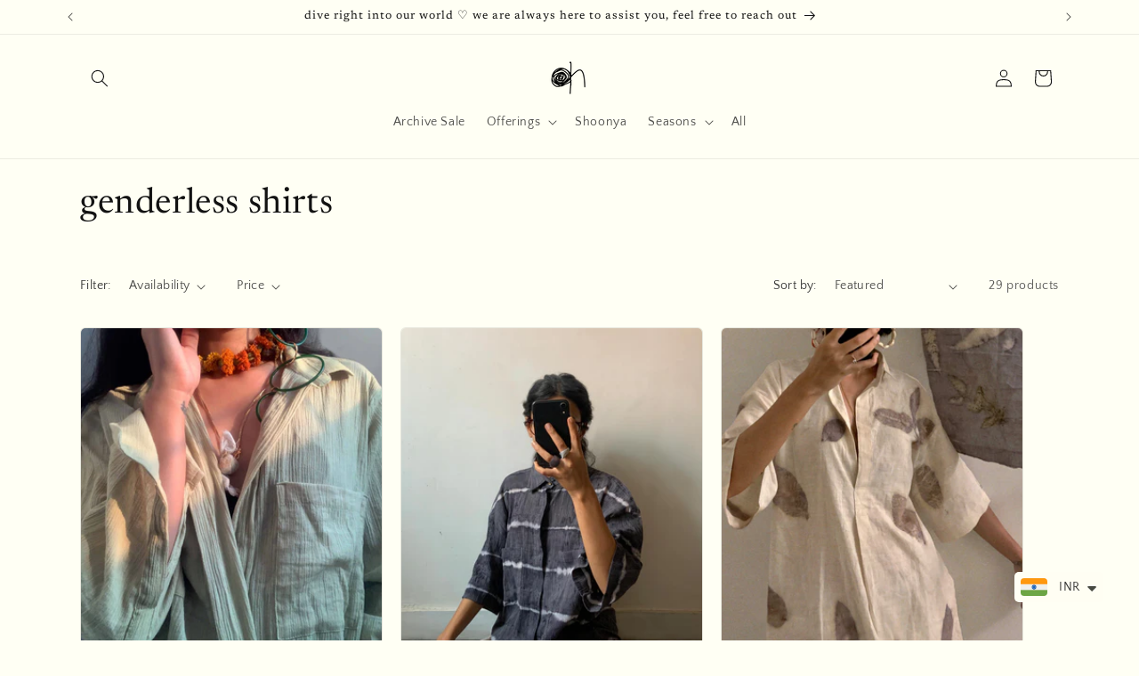

--- FILE ---
content_type: text/html; charset=utf-8
request_url: https://kokun.in/collections/shirts
body_size: 46261
content:
<!doctype html>
<html class="no-js" lang="en">
  <head>
<script>
window.KiwiSizing = window.KiwiSizing === undefined ? {} : window.KiwiSizing;
KiwiSizing.shop = "bias-india.myshopify.com";


</script>
    <meta charset="utf-8">
    <meta http-equiv="X-UA-Compatible" content="IE=edge">
    <meta name="viewport" content="width=device-width,initial-scale=1">
    <meta name="theme-color" content="">
    <link rel="canonical" href="https://kokun.in/collections/shirts"><link rel="preconnect" href="https://fonts.shopifycdn.com" crossorigin><title>
      genderless shirts
 &ndash; kokūn</title>

    

    

<meta property="og:site_name" content="kokūn">
<meta property="og:url" content="https://kokun.in/collections/shirts">
<meta property="og:title" content="genderless shirts">
<meta property="og:type" content="website">
<meta property="og:description" content="Unique handmade pieces that are easy on the skin and earth for earthlings and artists, across borders. Sustainably and ethically made in India, by rural women
"><meta property="og:image" content="http://kokun.in/cdn/shop/files/Screenshot_2020-06-02_at_11.37.33_PM_44f39783-4201-48cf-89b7-ec8a0e65f567.png?v=1599905533">
  <meta property="og:image:secure_url" content="https://kokun.in/cdn/shop/files/Screenshot_2020-06-02_at_11.37.33_PM_44f39783-4201-48cf-89b7-ec8a0e65f567.png?v=1599905533">
  <meta property="og:image:width" content="852">
  <meta property="og:image:height" content="683"><meta name="twitter:card" content="summary_large_image">
<meta name="twitter:title" content="genderless shirts">
<meta name="twitter:description" content="Unique handmade pieces that are easy on the skin and earth for earthlings and artists, across borders. Sustainably and ethically made in India, by rural women
">


    <script src="//kokun.in/cdn/shop/t/9/assets/constants.js?v=58251544750838685771695478141" defer="defer"></script>
    <script src="//kokun.in/cdn/shop/t/9/assets/pubsub.js?v=158357773527763999511695478141" defer="defer"></script>
    <script src="//kokun.in/cdn/shop/t/9/assets/global.js?v=54939145903281508041695478141" defer="defer"></script><script src="//kokun.in/cdn/shop/t/9/assets/animations.js?v=88693664871331136111695478140" defer="defer"></script><script>window.performance && window.performance.mark && window.performance.mark('shopify.content_for_header.start');</script><meta name="google-site-verification" content="ytuNBy8iMmmBP2EToLwoQelackSDEW0ANpxMWUUph3k">
<meta id="shopify-digital-wallet" name="shopify-digital-wallet" content="/15449096292/digital_wallets/dialog">
<meta id="in-context-paypal-metadata" data-shop-id="15449096292" data-venmo-supported="false" data-environment="production" data-locale="en_US" data-paypal-v4="true" data-currency="INR">
<link rel="alternate" type="application/atom+xml" title="Feed" href="/collections/shirts.atom" />
<link rel="next" href="/collections/shirts?page=2">
<link rel="alternate" type="application/json+oembed" href="https://kokun.in/collections/shirts.oembed">
<script async="async" src="/checkouts/internal/preloads.js?locale=en-IN"></script>
<script id="shopify-features" type="application/json">{"accessToken":"4cdac4151ba4645ed7275ec06d9c4f41","betas":["rich-media-storefront-analytics"],"domain":"kokun.in","predictiveSearch":true,"shopId":15449096292,"locale":"en"}</script>
<script>var Shopify = Shopify || {};
Shopify.shop = "bias-india.myshopify.com";
Shopify.locale = "en";
Shopify.currency = {"active":"INR","rate":"1.0"};
Shopify.country = "IN";
Shopify.theme = {"name":"Craft","id":138313334948,"schema_name":"Craft","schema_version":"11.0.0","theme_store_id":1368,"role":"main"};
Shopify.theme.handle = "null";
Shopify.theme.style = {"id":null,"handle":null};
Shopify.cdnHost = "kokun.in/cdn";
Shopify.routes = Shopify.routes || {};
Shopify.routes.root = "/";</script>
<script type="module">!function(o){(o.Shopify=o.Shopify||{}).modules=!0}(window);</script>
<script>!function(o){function n(){var o=[];function n(){o.push(Array.prototype.slice.apply(arguments))}return n.q=o,n}var t=o.Shopify=o.Shopify||{};t.loadFeatures=n(),t.autoloadFeatures=n()}(window);</script>
<script id="shop-js-analytics" type="application/json">{"pageType":"collection"}</script>
<script defer="defer" async type="module" src="//kokun.in/cdn/shopifycloud/shop-js/modules/v2/client.init-shop-cart-sync_Bc8-qrdt.en.esm.js"></script>
<script defer="defer" async type="module" src="//kokun.in/cdn/shopifycloud/shop-js/modules/v2/chunk.common_CmNk3qlo.esm.js"></script>
<script type="module">
  await import("//kokun.in/cdn/shopifycloud/shop-js/modules/v2/client.init-shop-cart-sync_Bc8-qrdt.en.esm.js");
await import("//kokun.in/cdn/shopifycloud/shop-js/modules/v2/chunk.common_CmNk3qlo.esm.js");

  window.Shopify.SignInWithShop?.initShopCartSync?.({"fedCMEnabled":true,"windoidEnabled":true});

</script>
<script>(function() {
  var isLoaded = false;
  function asyncLoad() {
    if (isLoaded) return;
    isLoaded = true;
    var urls = ["https:\/\/app.kiwisizing.com\/web\/js\/dist\/kiwiSizing\/plugin\/SizingPlugin.prod.js?v=327\u0026shop=bias-india.myshopify.com","\/\/shopify.privy.com\/widget.js?shop=bias-india.myshopify.com","\/\/cdn.secomapp.com\/promotionpopup\/cdn\/allshops\/bias-india\/1563913716.js?shop=bias-india.myshopify.com","https:\/\/shopify.webkul.com\/shopify-restock-management\/js\/notifyme.js?shop=bias-india.myshopify.com","https:\/\/cdn.autoketing.org\/sdk-cdn\/discount-master\/dist\/product-discount-embed.js?shop=bias-india.myshopify.com","https:\/\/cdn.nfcube.com\/instafeed-8a73bf0e58b9f1853281670d81147ff2.js?shop=bias-india.myshopify.com"];
    for (var i = 0; i < urls.length; i++) {
      var s = document.createElement('script');
      s.type = 'text/javascript';
      s.async = true;
      s.src = urls[i];
      var x = document.getElementsByTagName('script')[0];
      x.parentNode.insertBefore(s, x);
    }
  };
  if(window.attachEvent) {
    window.attachEvent('onload', asyncLoad);
  } else {
    window.addEventListener('load', asyncLoad, false);
  }
})();</script>
<script id="__st">var __st={"a":15449096292,"offset":19800,"reqid":"3921c52a-ee83-4481-a642-9bce619e0d33-1762520796","pageurl":"kokun.in\/collections\/shirts","u":"c552497acc52","p":"collection","rtyp":"collection","rid":278925607076};</script>
<script>window.ShopifyPaypalV4VisibilityTracking = true;</script>
<script id="captcha-bootstrap">!function(){'use strict';const t='contact',e='account',n='new_comment',o=[[t,t],['blogs',n],['comments',n],[t,'customer']],c=[[e,'customer_login'],[e,'guest_login'],[e,'recover_customer_password'],[e,'create_customer']],r=t=>t.map((([t,e])=>`form[action*='/${t}']:not([data-nocaptcha='true']) input[name='form_type'][value='${e}']`)).join(','),a=t=>()=>t?[...document.querySelectorAll(t)].map((t=>t.form)):[];function s(){const t=[...o],e=r(t);return a(e)}const i='password',u='form_key',d=['recaptcha-v3-token','g-recaptcha-response','h-captcha-response',i],f=()=>{try{return window.sessionStorage}catch{return}},m='__shopify_v',_=t=>t.elements[u];function p(t,e,n=!1){try{const o=window.sessionStorage,c=JSON.parse(o.getItem(e)),{data:r}=function(t){const{data:e,action:n}=t;return t[m]||n?{data:e,action:n}:{data:t,action:n}}(c);for(const[e,n]of Object.entries(r))t.elements[e]&&(t.elements[e].value=n);n&&o.removeItem(e)}catch(o){console.error('form repopulation failed',{error:o})}}const l='form_type',E='cptcha';function T(t){t.dataset[E]=!0}const w=window,h=w.document,L='Shopify',v='ce_forms',y='captcha';let A=!1;((t,e)=>{const n=(g='f06e6c50-85a8-45c8-87d0-21a2b65856fe',I='https://cdn.shopify.com/shopifycloud/storefront-forms-hcaptcha/ce_storefront_forms_captcha_hcaptcha.v1.5.2.iife.js',D={infoText:'Protected by hCaptcha',privacyText:'Privacy',termsText:'Terms'},(t,e,n)=>{const o=w[L][v],c=o.bindForm;if(c)return c(t,g,e,D).then(n);var r;o.q.push([[t,g,e,D],n]),r=I,A||(h.body.append(Object.assign(h.createElement('script'),{id:'captcha-provider',async:!0,src:r})),A=!0)});var g,I,D;w[L]=w[L]||{},w[L][v]=w[L][v]||{},w[L][v].q=[],w[L][y]=w[L][y]||{},w[L][y].protect=function(t,e){n(t,void 0,e),T(t)},Object.freeze(w[L][y]),function(t,e,n,w,h,L){const[v,y,A,g]=function(t,e,n){const i=e?o:[],u=t?c:[],d=[...i,...u],f=r(d),m=r(i),_=r(d.filter((([t,e])=>n.includes(e))));return[a(f),a(m),a(_),s()]}(w,h,L),I=t=>{const e=t.target;return e instanceof HTMLFormElement?e:e&&e.form},D=t=>v().includes(t);t.addEventListener('submit',(t=>{const e=I(t);if(!e)return;const n=D(e)&&!e.dataset.hcaptchaBound&&!e.dataset.recaptchaBound,o=_(e),c=g().includes(e)&&(!o||!o.value);(n||c)&&t.preventDefault(),c&&!n&&(function(t){try{if(!f())return;!function(t){const e=f();if(!e)return;const n=_(t);if(!n)return;const o=n.value;o&&e.removeItem(o)}(t);const e=Array.from(Array(32),(()=>Math.random().toString(36)[2])).join('');!function(t,e){_(t)||t.append(Object.assign(document.createElement('input'),{type:'hidden',name:u})),t.elements[u].value=e}(t,e),function(t,e){const n=f();if(!n)return;const o=[...t.querySelectorAll(`input[type='${i}']`)].map((({name:t})=>t)),c=[...d,...o],r={};for(const[a,s]of new FormData(t).entries())c.includes(a)||(r[a]=s);n.setItem(e,JSON.stringify({[m]:1,action:t.action,data:r}))}(t,e)}catch(e){console.error('failed to persist form',e)}}(e),e.submit())}));const S=(t,e)=>{t&&!t.dataset[E]&&(n(t,e.some((e=>e===t))),T(t))};for(const o of['focusin','change'])t.addEventListener(o,(t=>{const e=I(t);D(e)&&S(e,y())}));const B=e.get('form_key'),M=e.get(l),P=B&&M;t.addEventListener('DOMContentLoaded',(()=>{const t=y();if(P)for(const e of t)e.elements[l].value===M&&p(e,B);[...new Set([...A(),...v().filter((t=>'true'===t.dataset.shopifyCaptcha))])].forEach((e=>S(e,t)))}))}(h,new URLSearchParams(w.location.search),n,t,e,['guest_login'])})(!0,!0)}();</script>
<script integrity="sha256-52AcMU7V7pcBOXWImdc/TAGTFKeNjmkeM1Pvks/DTgc=" data-source-attribution="shopify.loadfeatures" defer="defer" src="//kokun.in/cdn/shopifycloud/storefront/assets/storefront/load_feature-81c60534.js" crossorigin="anonymous"></script>
<script data-source-attribution="shopify.dynamic_checkout.dynamic.init">var Shopify=Shopify||{};Shopify.PaymentButton=Shopify.PaymentButton||{isStorefrontPortableWallets:!0,init:function(){window.Shopify.PaymentButton.init=function(){};var t=document.createElement("script");t.src="https://kokun.in/cdn/shopifycloud/portable-wallets/latest/portable-wallets.en.js",t.type="module",document.head.appendChild(t)}};
</script>
<script data-source-attribution="shopify.dynamic_checkout.buyer_consent">
  function portableWalletsHideBuyerConsent(e){var t=document.getElementById("shopify-buyer-consent"),n=document.getElementById("shopify-subscription-policy-button");t&&n&&(t.classList.add("hidden"),t.setAttribute("aria-hidden","true"),n.removeEventListener("click",e))}function portableWalletsShowBuyerConsent(e){var t=document.getElementById("shopify-buyer-consent"),n=document.getElementById("shopify-subscription-policy-button");t&&n&&(t.classList.remove("hidden"),t.removeAttribute("aria-hidden"),n.addEventListener("click",e))}window.Shopify?.PaymentButton&&(window.Shopify.PaymentButton.hideBuyerConsent=portableWalletsHideBuyerConsent,window.Shopify.PaymentButton.showBuyerConsent=portableWalletsShowBuyerConsent);
</script>
<script data-source-attribution="shopify.dynamic_checkout.cart.bootstrap">document.addEventListener("DOMContentLoaded",(function(){function t(){return document.querySelector("shopify-accelerated-checkout-cart, shopify-accelerated-checkout")}if(t())Shopify.PaymentButton.init();else{new MutationObserver((function(e,n){t()&&(Shopify.PaymentButton.init(),n.disconnect())})).observe(document.body,{childList:!0,subtree:!0})}}));
</script>
<link id="shopify-accelerated-checkout-styles" rel="stylesheet" media="screen" href="https://kokun.in/cdn/shopifycloud/portable-wallets/latest/accelerated-checkout-backwards-compat.css" crossorigin="anonymous">
<style id="shopify-accelerated-checkout-cart">
        #shopify-buyer-consent {
  margin-top: 1em;
  display: inline-block;
  width: 100%;
}

#shopify-buyer-consent.hidden {
  display: none;
}

#shopify-subscription-policy-button {
  background: none;
  border: none;
  padding: 0;
  text-decoration: underline;
  font-size: inherit;
  cursor: pointer;
}

#shopify-subscription-policy-button::before {
  box-shadow: none;
}

      </style>
<script id="sections-script" data-sections="header" defer="defer" src="//kokun.in/cdn/shop/t/9/compiled_assets/scripts.js?2006"></script>
<script>window.performance && window.performance.mark && window.performance.mark('shopify.content_for_header.end');</script>


    <style data-shopify>
      @font-face {
  font-family: "Quattrocento Sans";
  font-weight: 400;
  font-style: normal;
  font-display: swap;
  src: url("//kokun.in/cdn/fonts/quattrocento_sans/quattrocentosans_n4.ce5e9bf514e68f53bdd875976847cf755c702eaa.woff2") format("woff2"),
       url("//kokun.in/cdn/fonts/quattrocento_sans/quattrocentosans_n4.44bbfb57d228eb8bb083d1f98e7d96e16137abce.woff") format("woff");
}

      @font-face {
  font-family: "Quattrocento Sans";
  font-weight: 700;
  font-style: normal;
  font-display: swap;
  src: url("//kokun.in/cdn/fonts/quattrocento_sans/quattrocentosans_n7.bdda9092621b2e3b4284b12e8f0c092969b176c1.woff2") format("woff2"),
       url("//kokun.in/cdn/fonts/quattrocento_sans/quattrocentosans_n7.3f8ab2a91343269966c4aa4831bcd588e7ce07b9.woff") format("woff");
}

      @font-face {
  font-family: "Quattrocento Sans";
  font-weight: 400;
  font-style: italic;
  font-display: swap;
  src: url("//kokun.in/cdn/fonts/quattrocento_sans/quattrocentosans_i4.4f70b1e78f59fa1468e3436ab863ff0bf71e71bb.woff2") format("woff2"),
       url("//kokun.in/cdn/fonts/quattrocento_sans/quattrocentosans_i4.b695efef5d957af404945574b7239740f79b899f.woff") format("woff");
}

      @font-face {
  font-family: "Quattrocento Sans";
  font-weight: 700;
  font-style: italic;
  font-display: swap;
  src: url("//kokun.in/cdn/fonts/quattrocento_sans/quattrocentosans_i7.49d754c8032546c24062cf385f8660abbb11ef1e.woff2") format("woff2"),
       url("//kokun.in/cdn/fonts/quattrocento_sans/quattrocentosans_i7.567b0b818999022d5a9ccb99542d8ff8cdb497df.woff") format("woff");
}

      @font-face {
  font-family: Newsreader;
  font-weight: 400;
  font-style: normal;
  font-display: swap;
  src: url("//kokun.in/cdn/fonts/newsreader/newsreader_n4.b5d1a51abefc3e451a1095094f8cb52bc71994eb.woff2") format("woff2"),
       url("//kokun.in/cdn/fonts/newsreader/newsreader_n4.faab5347776428001f201c86fe4c783d23b58a25.woff") format("woff");
}


      
        :root,
        .color-background-1 {
          --color-background: 255,255,244;
        
          --gradient-background: #fffff4;
        
        --color-foreground: 18,18,18;
        --color-shadow: 37,37,37;
        --color-button: 113,106,86;
        --color-button-text: 255,255,255;
        --color-secondary-button: 255,255,244;
        --color-secondary-button-text: 69,53,10;
        --color-link: 69,53,10;
        --color-badge-foreground: 18,18,18;
        --color-badge-background: 255,255,244;
        --color-badge-border: 18,18,18;
        --payment-terms-background-color: rgb(255 255 244);
      }
      
        
        .color-background-2 {
          --color-background: 255,255,255;
        
          --gradient-background: #ffffff;
        
        --color-foreground: 37,37,37;
        --color-shadow: 37,37,37;
        --color-button: 37,37,37;
        --color-button-text: 255,255,255;
        --color-secondary-button: 255,255,255;
        --color-secondary-button-text: 37,37,37;
        --color-link: 37,37,37;
        --color-badge-foreground: 37,37,37;
        --color-badge-background: 255,255,255;
        --color-badge-border: 37,37,37;
        --payment-terms-background-color: rgb(255 255 255);
      }
      
        
        .color-inverse {
          --color-background: 113,106,86;
        
          --gradient-background: #716a56;
        
        --color-foreground: 239,236,236;
        --color-shadow: 37,37,37;
        --color-button: 239,236,236;
        --color-button-text: 113,106,86;
        --color-secondary-button: 113,106,86;
        --color-secondary-button-text: 239,236,236;
        --color-link: 239,236,236;
        --color-badge-foreground: 239,236,236;
        --color-badge-background: 113,106,86;
        --color-badge-border: 239,236,236;
        --payment-terms-background-color: rgb(113 106 86);
      }
      
        
        .color-accent-1 {
          --color-background: 44,51,47;
        
          --gradient-background: #2c332f;
        
        --color-foreground: 239,236,236;
        --color-shadow: 37,37,37;
        --color-button: 239,236,236;
        --color-button-text: 44,51,47;
        --color-secondary-button: 44,51,47;
        --color-secondary-button-text: 239,236,236;
        --color-link: 239,236,236;
        --color-badge-foreground: 239,236,236;
        --color-badge-background: 44,51,47;
        --color-badge-border: 239,236,236;
        --payment-terms-background-color: rgb(44 51 47);
      }
      
        
        .color-accent-2 {
          --color-background: 63,81,71;
        
          --gradient-background: #3f5147;
        
        --color-foreground: 239,236,236;
        --color-shadow: 37,37,37;
        --color-button: 239,236,236;
        --color-button-text: 63,81,71;
        --color-secondary-button: 63,81,71;
        --color-secondary-button-text: 239,236,236;
        --color-link: 239,236,236;
        --color-badge-foreground: 239,236,236;
        --color-badge-background: 63,81,71;
        --color-badge-border: 239,236,236;
        --payment-terms-background-color: rgb(63 81 71);
      }
      

      body, .color-background-1, .color-background-2, .color-inverse, .color-accent-1, .color-accent-2 {
        color: rgba(var(--color-foreground), 0.75);
        background-color: rgb(var(--color-background));
      }

      :root {
        --font-body-family: "Quattrocento Sans", sans-serif;
        --font-body-style: normal;
        --font-body-weight: 400;
        --font-body-weight-bold: 700;

        --font-heading-family: Newsreader, serif;
        --font-heading-style: normal;
        --font-heading-weight: 400;

        --font-body-scale: 1.0;
        --font-heading-scale: 1.0;

        --media-padding: px;
        --media-border-opacity: 0.1;
        --media-border-width: 0px;
        --media-radius: 6px;
        --media-shadow-opacity: 0.0;
        --media-shadow-horizontal-offset: 0px;
        --media-shadow-vertical-offset: -4px;
        --media-shadow-blur-radius: 5px;
        --media-shadow-visible: 0;

        --page-width: 120rem;
        --page-width-margin: 0rem;

        --product-card-image-padding: 0.0rem;
        --product-card-corner-radius: 0.6rem;
        --product-card-text-alignment: left;
        --product-card-border-width: 0.1rem;
        --product-card-border-opacity: 0.1;
        --product-card-shadow-opacity: 0.0;
        --product-card-shadow-visible: 0;
        --product-card-shadow-horizontal-offset: 0.0rem;
        --product-card-shadow-vertical-offset: 0.4rem;
        --product-card-shadow-blur-radius: 0.5rem;

        --collection-card-image-padding: 0.0rem;
        --collection-card-corner-radius: 0.6rem;
        --collection-card-text-alignment: left;
        --collection-card-border-width: 0.1rem;
        --collection-card-border-opacity: 0.1;
        --collection-card-shadow-opacity: 0.0;
        --collection-card-shadow-visible: 0;
        --collection-card-shadow-horizontal-offset: 0.0rem;
        --collection-card-shadow-vertical-offset: 0.4rem;
        --collection-card-shadow-blur-radius: 0.5rem;

        --blog-card-image-padding: 0.0rem;
        --blog-card-corner-radius: 0.6rem;
        --blog-card-text-alignment: left;
        --blog-card-border-width: 0.1rem;
        --blog-card-border-opacity: 0.1;
        --blog-card-shadow-opacity: 0.0;
        --blog-card-shadow-visible: 0;
        --blog-card-shadow-horizontal-offset: 0.0rem;
        --blog-card-shadow-vertical-offset: 0.4rem;
        --blog-card-shadow-blur-radius: 0.5rem;

        --badge-corner-radius: 0.6rem;

        --popup-border-width: 1px;
        --popup-border-opacity: 0.5;
        --popup-corner-radius: 6px;
        --popup-shadow-opacity: 0.0;
        --popup-shadow-horizontal-offset: 0px;
        --popup-shadow-vertical-offset: 4px;
        --popup-shadow-blur-radius: 5px;

        --drawer-border-width: 1px;
        --drawer-border-opacity: 0.1;
        --drawer-shadow-opacity: 0.0;
        --drawer-shadow-horizontal-offset: 0px;
        --drawer-shadow-vertical-offset: 4px;
        --drawer-shadow-blur-radius: 5px;

        --spacing-sections-desktop: 0px;
        --spacing-sections-mobile: 0px;

        --grid-desktop-vertical-spacing: 20px;
        --grid-desktop-horizontal-spacing: 20px;
        --grid-mobile-vertical-spacing: 10px;
        --grid-mobile-horizontal-spacing: 10px;

        --text-boxes-border-opacity: 0.1;
        --text-boxes-border-width: 0px;
        --text-boxes-radius: 6px;
        --text-boxes-shadow-opacity: 0.0;
        --text-boxes-shadow-visible: 0;
        --text-boxes-shadow-horizontal-offset: 0px;
        --text-boxes-shadow-vertical-offset: 4px;
        --text-boxes-shadow-blur-radius: 5px;

        --buttons-radius: 0px;
        --buttons-radius-outset: 0px;
        --buttons-border-width: 1px;
        --buttons-border-opacity: 0.5;
        --buttons-shadow-opacity: 0.1;
        --buttons-shadow-visible: 1;
        --buttons-shadow-horizontal-offset: 0px;
        --buttons-shadow-vertical-offset: 4px;
        --buttons-shadow-blur-radius: 5px;
        --buttons-border-offset: 0.3px;

        --inputs-radius: 6px;
        --inputs-border-width: 1px;
        --inputs-border-opacity: 0.55;
        --inputs-shadow-opacity: 0.0;
        --inputs-shadow-horizontal-offset: 0px;
        --inputs-margin-offset: 0px;
        --inputs-shadow-vertical-offset: 4px;
        --inputs-shadow-blur-radius: 5px;
        --inputs-radius-outset: 7px;

        --variant-pills-radius: 40px;
        --variant-pills-border-width: 1px;
        --variant-pills-border-opacity: 0.55;
        --variant-pills-shadow-opacity: 0.0;
        --variant-pills-shadow-horizontal-offset: 0px;
        --variant-pills-shadow-vertical-offset: 4px;
        --variant-pills-shadow-blur-radius: 5px;
      }

      *,
      *::before,
      *::after {
        box-sizing: inherit;
      }

      html {
        box-sizing: border-box;
        font-size: calc(var(--font-body-scale) * 62.5%);
        height: 100%;
      }

      body {
        display: grid;
        grid-template-rows: auto auto 1fr auto;
        grid-template-columns: 100%;
        min-height: 100%;
        margin: 0;
        font-size: 1.5rem;
        letter-spacing: 0.06rem;
        line-height: calc(1 + 0.8 / var(--font-body-scale));
        font-family: var(--font-body-family);
        font-style: var(--font-body-style);
        font-weight: var(--font-body-weight);
      }

      @media screen and (min-width: 750px) {
        body {
          font-size: 1.6rem;
        }
      }
    </style>

    <link href="//kokun.in/cdn/shop/t/9/assets/base.css?v=165191016556652226921695478140" rel="stylesheet" type="text/css" media="all" />
<link rel="preload" as="font" href="//kokun.in/cdn/fonts/quattrocento_sans/quattrocentosans_n4.ce5e9bf514e68f53bdd875976847cf755c702eaa.woff2" type="font/woff2" crossorigin><link rel="preload" as="font" href="//kokun.in/cdn/fonts/newsreader/newsreader_n4.b5d1a51abefc3e451a1095094f8cb52bc71994eb.woff2" type="font/woff2" crossorigin><link href="//kokun.in/cdn/shop/t/9/assets/component-localization-form.css?v=143319823105703127341695478140" rel="stylesheet" type="text/css" media="all" />
      <script src="//kokun.in/cdn/shop/t/9/assets/localization-form.js?v=161644695336821385561695478141" defer="defer"></script><link
        rel="stylesheet"
        href="//kokun.in/cdn/shop/t/9/assets/component-predictive-search.css?v=118923337488134913561695478140"
        media="print"
        onload="this.media='all'"
      ><script>
      document.documentElement.className = document.documentElement.className.replace('no-js', 'js');
      if (Shopify.designMode) {
        document.documentElement.classList.add('shopify-design-mode');
      }
    </script>
  <link rel="dns-prefetch" href="https://cdn.secomapp.com/">
<link rel="dns-prefetch" href="https://ajax.googleapis.com/">
<link rel="dns-prefetch" href="https://cdnjs.cloudflare.com/">
<link rel="preload" as="stylesheet" href="//kokun.in/cdn/shop/t/9/assets/sca-pp.css?v=178374312540912810101701340263">

<link rel="stylesheet" href="//kokun.in/cdn/shop/t/9/assets/sca-pp.css?v=178374312540912810101701340263">
 <script>
  
    SCAPPLive = {};
  
  SCAPPShop = {};
    
  </script> 
<script src="https://cdn.shopify.com/extensions/a9a32278-85fd-435d-a2e4-15afbc801656/nova-multi-currency-converter-1/assets/nova-cur-app-embed.js" type="text/javascript" defer="defer"></script>
<link href="https://cdn.shopify.com/extensions/a9a32278-85fd-435d-a2e4-15afbc801656/nova-multi-currency-converter-1/assets/nova-cur.css" rel="stylesheet" type="text/css" media="all">
<script src="https://cdn.shopify.com/extensions/019a5cdb-8522-7125-968f-62e23e76486a/js-client-186/assets/pushowl-shopify.js" type="text/javascript" defer="defer"></script>
<link href="https://monorail-edge.shopifysvc.com" rel="dns-prefetch">
<script>(function(){if ("sendBeacon" in navigator && "performance" in window) {try {var session_token_from_headers = performance.getEntriesByType('navigation')[0].serverTiming.find(x => x.name == '_s').description;} catch {var session_token_from_headers = undefined;}var session_cookie_matches = document.cookie.match(/_shopify_s=([^;]*)/);var session_token_from_cookie = session_cookie_matches && session_cookie_matches.length === 2 ? session_cookie_matches[1] : "";var session_token = session_token_from_headers || session_token_from_cookie || "";function handle_abandonment_event(e) {var entries = performance.getEntries().filter(function(entry) {return /monorail-edge.shopifysvc.com/.test(entry.name);});if (!window.abandonment_tracked && entries.length === 0) {window.abandonment_tracked = true;var currentMs = Date.now();var navigation_start = performance.timing.navigationStart;var payload = {shop_id: 15449096292,url: window.location.href,navigation_start,duration: currentMs - navigation_start,session_token,page_type: "collection"};window.navigator.sendBeacon("https://monorail-edge.shopifysvc.com/v1/produce", JSON.stringify({schema_id: "online_store_buyer_site_abandonment/1.1",payload: payload,metadata: {event_created_at_ms: currentMs,event_sent_at_ms: currentMs}}));}}window.addEventListener('pagehide', handle_abandonment_event);}}());</script>
<script id="web-pixels-manager-setup">(function e(e,d,r,n,o){if(void 0===o&&(o={}),!Boolean(null===(a=null===(i=window.Shopify)||void 0===i?void 0:i.analytics)||void 0===a?void 0:a.replayQueue)){var i,a;window.Shopify=window.Shopify||{};var t=window.Shopify;t.analytics=t.analytics||{};var s=t.analytics;s.replayQueue=[],s.publish=function(e,d,r){return s.replayQueue.push([e,d,r]),!0};try{self.performance.mark("wpm:start")}catch(e){}var l=function(){var e={modern:/Edge?\/(1{2}[4-9]|1[2-9]\d|[2-9]\d{2}|\d{4,})\.\d+(\.\d+|)|Firefox\/(1{2}[4-9]|1[2-9]\d|[2-9]\d{2}|\d{4,})\.\d+(\.\d+|)|Chrom(ium|e)\/(9{2}|\d{3,})\.\d+(\.\d+|)|(Maci|X1{2}).+ Version\/(15\.\d+|(1[6-9]|[2-9]\d|\d{3,})\.\d+)([,.]\d+|)( \(\w+\)|)( Mobile\/\w+|) Safari\/|Chrome.+OPR\/(9{2}|\d{3,})\.\d+\.\d+|(CPU[ +]OS|iPhone[ +]OS|CPU[ +]iPhone|CPU IPhone OS|CPU iPad OS)[ +]+(15[._]\d+|(1[6-9]|[2-9]\d|\d{3,})[._]\d+)([._]\d+|)|Android:?[ /-](13[3-9]|1[4-9]\d|[2-9]\d{2}|\d{4,})(\.\d+|)(\.\d+|)|Android.+Firefox\/(13[5-9]|1[4-9]\d|[2-9]\d{2}|\d{4,})\.\d+(\.\d+|)|Android.+Chrom(ium|e)\/(13[3-9]|1[4-9]\d|[2-9]\d{2}|\d{4,})\.\d+(\.\d+|)|SamsungBrowser\/([2-9]\d|\d{3,})\.\d+/,legacy:/Edge?\/(1[6-9]|[2-9]\d|\d{3,})\.\d+(\.\d+|)|Firefox\/(5[4-9]|[6-9]\d|\d{3,})\.\d+(\.\d+|)|Chrom(ium|e)\/(5[1-9]|[6-9]\d|\d{3,})\.\d+(\.\d+|)([\d.]+$|.*Safari\/(?![\d.]+ Edge\/[\d.]+$))|(Maci|X1{2}).+ Version\/(10\.\d+|(1[1-9]|[2-9]\d|\d{3,})\.\d+)([,.]\d+|)( \(\w+\)|)( Mobile\/\w+|) Safari\/|Chrome.+OPR\/(3[89]|[4-9]\d|\d{3,})\.\d+\.\d+|(CPU[ +]OS|iPhone[ +]OS|CPU[ +]iPhone|CPU IPhone OS|CPU iPad OS)[ +]+(10[._]\d+|(1[1-9]|[2-9]\d|\d{3,})[._]\d+)([._]\d+|)|Android:?[ /-](13[3-9]|1[4-9]\d|[2-9]\d{2}|\d{4,})(\.\d+|)(\.\d+|)|Mobile Safari.+OPR\/([89]\d|\d{3,})\.\d+\.\d+|Android.+Firefox\/(13[5-9]|1[4-9]\d|[2-9]\d{2}|\d{4,})\.\d+(\.\d+|)|Android.+Chrom(ium|e)\/(13[3-9]|1[4-9]\d|[2-9]\d{2}|\d{4,})\.\d+(\.\d+|)|Android.+(UC? ?Browser|UCWEB|U3)[ /]?(15\.([5-9]|\d{2,})|(1[6-9]|[2-9]\d|\d{3,})\.\d+)\.\d+|SamsungBrowser\/(5\.\d+|([6-9]|\d{2,})\.\d+)|Android.+MQ{2}Browser\/(14(\.(9|\d{2,})|)|(1[5-9]|[2-9]\d|\d{3,})(\.\d+|))(\.\d+|)|K[Aa][Ii]OS\/(3\.\d+|([4-9]|\d{2,})\.\d+)(\.\d+|)/},d=e.modern,r=e.legacy,n=navigator.userAgent;return n.match(d)?"modern":n.match(r)?"legacy":"unknown"}(),u="modern"===l?"modern":"legacy",c=(null!=n?n:{modern:"",legacy:""})[u],f=function(e){return[e.baseUrl,"/wpm","/b",e.hashVersion,"modern"===e.buildTarget?"m":"l",".js"].join("")}({baseUrl:d,hashVersion:r,buildTarget:u}),m=function(e){var d=e.version,r=e.bundleTarget,n=e.surface,o=e.pageUrl,i=e.monorailEndpoint;return{emit:function(e){var a=e.status,t=e.errorMsg,s=(new Date).getTime(),l=JSON.stringify({metadata:{event_sent_at_ms:s},events:[{schema_id:"web_pixels_manager_load/3.1",payload:{version:d,bundle_target:r,page_url:o,status:a,surface:n,error_msg:t},metadata:{event_created_at_ms:s}}]});if(!i)return console&&console.warn&&console.warn("[Web Pixels Manager] No Monorail endpoint provided, skipping logging."),!1;try{return self.navigator.sendBeacon.bind(self.navigator)(i,l)}catch(e){}var u=new XMLHttpRequest;try{return u.open("POST",i,!0),u.setRequestHeader("Content-Type","text/plain"),u.send(l),!0}catch(e){return console&&console.warn&&console.warn("[Web Pixels Manager] Got an unhandled error while logging to Monorail."),!1}}}}({version:r,bundleTarget:l,surface:e.surface,pageUrl:self.location.href,monorailEndpoint:e.monorailEndpoint});try{o.browserTarget=l,function(e){var d=e.src,r=e.async,n=void 0===r||r,o=e.onload,i=e.onerror,a=e.sri,t=e.scriptDataAttributes,s=void 0===t?{}:t,l=document.createElement("script"),u=document.querySelector("head"),c=document.querySelector("body");if(l.async=n,l.src=d,a&&(l.integrity=a,l.crossOrigin="anonymous"),s)for(var f in s)if(Object.prototype.hasOwnProperty.call(s,f))try{l.dataset[f]=s[f]}catch(e){}if(o&&l.addEventListener("load",o),i&&l.addEventListener("error",i),u)u.appendChild(l);else{if(!c)throw new Error("Did not find a head or body element to append the script");c.appendChild(l)}}({src:f,async:!0,onload:function(){if(!function(){var e,d;return Boolean(null===(d=null===(e=window.Shopify)||void 0===e?void 0:e.analytics)||void 0===d?void 0:d.initialized)}()){var d=window.webPixelsManager.init(e)||void 0;if(d){var r=window.Shopify.analytics;r.replayQueue.forEach((function(e){var r=e[0],n=e[1],o=e[2];d.publishCustomEvent(r,n,o)})),r.replayQueue=[],r.publish=d.publishCustomEvent,r.visitor=d.visitor,r.initialized=!0}}},onerror:function(){return m.emit({status:"failed",errorMsg:"".concat(f," has failed to load")})},sri:function(e){var d=/^sha384-[A-Za-z0-9+/=]+$/;return"string"==typeof e&&d.test(e)}(c)?c:"",scriptDataAttributes:o}),m.emit({status:"loading"})}catch(e){m.emit({status:"failed",errorMsg:(null==e?void 0:e.message)||"Unknown error"})}}})({shopId: 15449096292,storefrontBaseUrl: "https://kokun.in",extensionsBaseUrl: "https://extensions.shopifycdn.com/cdn/shopifycloud/web-pixels-manager",monorailEndpoint: "https://monorail-edge.shopifysvc.com/unstable/produce_batch",surface: "storefront-renderer",enabledBetaFlags: ["2dca8a86"],webPixelsConfigList: [{"id":"1253212324","configuration":"{\"subdomain\": \"bias-india\"}","eventPayloadVersion":"v1","runtimeContext":"STRICT","scriptVersion":"e736c38437192aa76cd15f0ae70f1df4","type":"APP","apiClientId":1615517,"privacyPurposes":["ANALYTICS","MARKETING","SALE_OF_DATA"],"dataSharingAdjustments":{"protectedCustomerApprovalScopes":["read_customer_address","read_customer_email","read_customer_name","read_customer_personal_data","read_customer_phone"]}},{"id":"865075364","configuration":"{\"store\":\"bias-india.myshopify.com\"}","eventPayloadVersion":"v1","runtimeContext":"STRICT","scriptVersion":"8450b52b59e80bfb2255f1e069ee1acd","type":"APP","apiClientId":740217,"privacyPurposes":["ANALYTICS","MARKETING","SALE_OF_DATA"],"dataSharingAdjustments":{"protectedCustomerApprovalScopes":["read_customer_address","read_customer_email","read_customer_name","read_customer_personal_data","read_customer_phone"]}},{"id":"690028708","configuration":"{\"config\":\"{\\\"pixel_id\\\":\\\"GT-WP5DHJV\\\",\\\"target_country\\\":\\\"IN\\\",\\\"gtag_events\\\":[{\\\"type\\\":\\\"purchase\\\",\\\"action_label\\\":\\\"MC-GBCT6NB5PT\\\"},{\\\"type\\\":\\\"page_view\\\",\\\"action_label\\\":\\\"MC-GBCT6NB5PT\\\"},{\\\"type\\\":\\\"view_item\\\",\\\"action_label\\\":\\\"MC-GBCT6NB5PT\\\"}],\\\"enable_monitoring_mode\\\":false}\"}","eventPayloadVersion":"v1","runtimeContext":"OPEN","scriptVersion":"b2a88bafab3e21179ed38636efcd8a93","type":"APP","apiClientId":1780363,"privacyPurposes":[],"dataSharingAdjustments":{"protectedCustomerApprovalScopes":["read_customer_address","read_customer_email","read_customer_name","read_customer_personal_data","read_customer_phone"]}},{"id":"227344548","configuration":"{\"pixel_id\":\"1534912640165040\",\"pixel_type\":\"facebook_pixel\",\"metaapp_system_user_token\":\"-\"}","eventPayloadVersion":"v1","runtimeContext":"OPEN","scriptVersion":"ca16bc87fe92b6042fbaa3acc2fbdaa6","type":"APP","apiClientId":2329312,"privacyPurposes":["ANALYTICS","MARKETING","SALE_OF_DATA"],"dataSharingAdjustments":{"protectedCustomerApprovalScopes":["read_customer_address","read_customer_email","read_customer_name","read_customer_personal_data","read_customer_phone"]}},{"id":"112820388","configuration":"{\"tagID\":\"2613179273866\"}","eventPayloadVersion":"v1","runtimeContext":"STRICT","scriptVersion":"18031546ee651571ed29edbe71a3550b","type":"APP","apiClientId":3009811,"privacyPurposes":["ANALYTICS","MARKETING","SALE_OF_DATA"],"dataSharingAdjustments":{"protectedCustomerApprovalScopes":["read_customer_address","read_customer_email","read_customer_name","read_customer_personal_data","read_customer_phone"]}},{"id":"187105444","eventPayloadVersion":"v1","runtimeContext":"LAX","scriptVersion":"1","type":"CUSTOM","privacyPurposes":["ANALYTICS"],"name":"Google Analytics tag (migrated)"},{"id":"shopify-app-pixel","configuration":"{}","eventPayloadVersion":"v1","runtimeContext":"STRICT","scriptVersion":"0450","apiClientId":"shopify-pixel","type":"APP","privacyPurposes":["ANALYTICS","MARKETING"]},{"id":"shopify-custom-pixel","eventPayloadVersion":"v1","runtimeContext":"LAX","scriptVersion":"0450","apiClientId":"shopify-pixel","type":"CUSTOM","privacyPurposes":["ANALYTICS","MARKETING"]}],isMerchantRequest: false,initData: {"shop":{"name":"kokūn","paymentSettings":{"currencyCode":"INR"},"myshopifyDomain":"bias-india.myshopify.com","countryCode":"IN","storefrontUrl":"https:\/\/kokun.in"},"customer":null,"cart":null,"checkout":null,"productVariants":[],"purchasingCompany":null},},"https://kokun.in/cdn","ae1676cfwd2530674p4253c800m34e853cb",{"modern":"","legacy":""},{"shopId":"15449096292","storefrontBaseUrl":"https:\/\/kokun.in","extensionBaseUrl":"https:\/\/extensions.shopifycdn.com\/cdn\/shopifycloud\/web-pixels-manager","surface":"storefront-renderer","enabledBetaFlags":"[\"2dca8a86\"]","isMerchantRequest":"false","hashVersion":"ae1676cfwd2530674p4253c800m34e853cb","publish":"custom","events":"[[\"page_viewed\",{}],[\"collection_viewed\",{\"collection\":{\"id\":\"278925607076\",\"title\":\"genderless shirts\",\"productVariants\":[{\"price\":{\"amount\":4000.0,\"currencyCode\":\"INR\"},\"product\":{\"title\":\"hibi\",\"vendor\":\"kokūn\",\"id\":\"6928149217444\",\"untranslatedTitle\":\"hibi\",\"url\":\"\/products\/hibi\",\"type\":\"Tops\"},\"id\":\"40831576244388\",\"image\":{\"src\":\"\/\/kokun.in\/cdn\/shop\/products\/hibi_5.jpg?v=1630256297\"},\"sku\":null,\"title\":\"Extra Small (xs) \/ Woman\",\"untranslatedTitle\":\"Extra Small (xs) \/ Woman\"},{\"price\":{\"amount\":4000.0,\"currencyCode\":\"INR\"},\"product\":{\"title\":\"myro\",\"vendor\":\"kokūn\",\"id\":\"6930993709220\",\"untranslatedTitle\":\"myro\",\"url\":\"\/products\/myro-1\",\"type\":\"Tops\"},\"id\":\"40838172115108\",\"image\":{\"src\":\"\/\/kokun.in\/cdn\/shop\/products\/myro_1.jpg?v=1630382459\"},\"sku\":null,\"title\":\"Extra Small (xs) \/ Woman\",\"untranslatedTitle\":\"Extra Small (xs) \/ Woman\"},{\"price\":{\"amount\":3800.0,\"currencyCode\":\"INR\"},\"product\":{\"title\":\"gua\",\"vendor\":\"kokūn\",\"id\":\"6928181952676\",\"untranslatedTitle\":\"gua\",\"url\":\"\/products\/gua\",\"type\":\"Tops\"},\"id\":\"40831688016036\",\"image\":{\"src\":\"\/\/kokun.in\/cdn\/shop\/products\/gua_s.jpg?v=1630257063\"},\"sku\":null,\"title\":\"Extra Small (xs) \/ Woman\",\"untranslatedTitle\":\"Extra Small (xs) \/ Woman\"},{\"price\":{\"amount\":7000.0,\"currencyCode\":\"INR\"},\"product\":{\"title\":\"Remedy (Neem and Indigo)\",\"vendor\":\"kokūn\",\"id\":\"7133975773348\",\"untranslatedTitle\":\"Remedy (Neem and Indigo)\",\"url\":\"\/products\/remedy-neem-and-indigo\",\"type\":\"Tops\"},\"id\":\"41539479437476\",\"image\":{\"src\":\"\/\/kokun.in\/cdn\/shop\/products\/remedy01.jpg?v=1640351951\"},\"sku\":\"\",\"title\":\"Extra Small (xs) \/ Woman\",\"untranslatedTitle\":\"Extra Small (xs) \/ Woman\"},{\"price\":{\"amount\":6000.0,\"currencyCode\":\"INR\"},\"product\":{\"title\":\"Shoonya 002\",\"vendor\":\"kokūn\",\"id\":\"7134000808100\",\"untranslatedTitle\":\"Shoonya 002\",\"url\":\"\/products\/shoonya-ii\",\"type\":\"Tops\"},\"id\":\"42591938707620\",\"image\":{\"src\":\"\/\/kokun.in\/cdn\/shop\/products\/shoony-cent1.jpg?v=1640347394\"},\"sku\":\"\",\"title\":\"Extra small \/ Woman\",\"untranslatedTitle\":\"Extra small \/ Woman\"},{\"price\":{\"amount\":5000.0,\"currencyCode\":\"INR\"},\"product\":{\"title\":\"shoonya 0001\",\"vendor\":\"kokūn\",\"id\":\"7159688954020\",\"untranslatedTitle\":\"shoonya 0001\",\"url\":\"\/products\/shoonya-0001\",\"type\":\"Tops\"},\"id\":\"41601851883684\",\"image\":{\"src\":\"\/\/kokun.in\/cdn\/shop\/products\/Shoonyapatches.jpg?v=1640346936\"},\"sku\":\"0\",\"title\":\"Extra small (xs) \/ Woman\",\"untranslatedTitle\":\"Extra small (xs) \/ Woman\"},{\"price\":{\"amount\":5000.0,\"currencyCode\":\"INR\"},\"product\":{\"title\":\"Shoonya 000\",\"vendor\":\"kokūn\",\"id\":\"7133990912164\",\"untranslatedTitle\":\"Shoonya 000\",\"url\":\"\/products\/shoony-i\",\"type\":\"Tops\"},\"id\":\"41539504373924\",\"image\":{\"src\":\"\/\/kokun.in\/cdn\/shop\/products\/shoonya-2.jpg?v=1640346759\"},\"sku\":\"\",\"title\":\"Extra small\",\"untranslatedTitle\":\"Extra small\"},{\"price\":{\"amount\":4000.0,\"currencyCode\":\"INR\"},\"product\":{\"title\":\"sugar\",\"vendor\":\"kokūn\",\"id\":\"6928200990884\",\"untranslatedTitle\":\"sugar\",\"url\":\"\/products\/sugar\",\"type\":\"Tops\"},\"id\":\"40831747260580\",\"image\":{\"src\":\"\/\/kokun.in\/cdn\/shop\/products\/sugar1.jpg?v=1630382168\"},\"sku\":null,\"title\":\"Extra Small (xs) \/ Woman\",\"untranslatedTitle\":\"Extra Small (xs) \/ Woman\"},{\"price\":{\"amount\":4000.0,\"currencyCode\":\"INR\"},\"product\":{\"title\":\"mýra\",\"vendor\":\"kokūn\",\"id\":\"6906742472868\",\"untranslatedTitle\":\"mýra\",\"url\":\"\/products\/shirts\",\"type\":\"Tops\"},\"id\":\"40738038907044\",\"image\":{\"src\":\"\/\/kokun.in\/cdn\/shop\/products\/dusnewmyra-1.jpg?v=1630411521\"},\"sku\":null,\"title\":\"Extra Small (xs) \/ man\",\"untranslatedTitle\":\"Extra Small (xs) \/ man\"},{\"price\":{\"amount\":7800.0,\"currencyCode\":\"INR\"},\"product\":{\"title\":\"shoonya 0003\",\"vendor\":\"kokūn\",\"id\":\"7188058505380\",\"untranslatedTitle\":\"shoonya 0003\",\"url\":\"\/products\/shoonya-0004\",\"type\":\"Tops\"},\"id\":\"41695925797028\",\"image\":{\"src\":\"\/\/kokun.in\/cdn\/shop\/products\/shoonya-kim4.jpg?v=1660558020\"},\"sku\":\"\",\"title\":\"Free size \/ Woman\",\"untranslatedTitle\":\"Free size \/ Woman\"},{\"price\":{\"amount\":7000.0,\"currencyCode\":\"INR\"},\"product\":{\"title\":\"shoonya 0004\",\"vendor\":\"kokūn\",\"id\":\"7188589707428\",\"untranslatedTitle\":\"shoonya 0004\",\"url\":\"\/products\/shoonya-0005\",\"type\":\"Tops\"},\"id\":\"41698350825636\",\"image\":{\"src\":\"\/\/kokun.in\/cdn\/shop\/products\/shoonya-kim13.jpg?v=1642043773\"},\"sku\":null,\"title\":\"Medium (m)\",\"untranslatedTitle\":\"Medium (m)\"},{\"price\":{\"amount\":5000.0,\"currencyCode\":\"INR\"},\"product\":{\"title\":\"shoonya 0005\",\"vendor\":\"kokūn\",\"id\":\"7188591902884\",\"untranslatedTitle\":\"shoonya 0005\",\"url\":\"\/products\/shoonya-5\",\"type\":\"Tops\"},\"id\":\"41698364194980\",\"image\":{\"src\":\"\/\/kokun.in\/cdn\/shop\/products\/c1shoonya0.jpg?v=1642044901\"},\"sku\":null,\"title\":\"Extra small (xs)\",\"untranslatedTitle\":\"Extra small (xs)\"},{\"price\":{\"amount\":4000.0,\"currencyCode\":\"INR\"},\"product\":{\"title\":\"shoonya 0006\",\"vendor\":\"kokūn\",\"id\":\"7188593180836\",\"untranslatedTitle\":\"shoonya 0006\",\"url\":\"\/products\/shoonya-0006\",\"type\":\"Tops\"},\"id\":\"41698373402788\",\"image\":{\"src\":\"\/\/kokun.in\/cdn\/shop\/products\/e1shoonya0.jpg?v=1647272618\"},\"sku\":\"\",\"title\":\"XS\",\"untranslatedTitle\":\"XS\"},{\"price\":{\"amount\":4500.0,\"currencyCode\":\"INR\"},\"product\":{\"title\":\"shoonya 0007\",\"vendor\":\"kokūn\",\"id\":\"7188595376292\",\"untranslatedTitle\":\"shoonya 0007\",\"url\":\"\/products\/shoonya-0007\",\"type\":\"Tops\"},\"id\":\"41698385494180\",\"image\":{\"src\":\"\/\/kokun.in\/cdn\/shop\/products\/aShoonyapatches.jpg?v=1642045550\"},\"sku\":\"\",\"title\":\"XS\",\"untranslatedTitle\":\"XS\"},{\"price\":{\"amount\":4500.0,\"currencyCode\":\"INR\"},\"product\":{\"title\":\"shoonya 0009\",\"vendor\":\"kokūn\",\"id\":\"7223627579556\",\"untranslatedTitle\":\"shoonya 0009\",\"url\":\"\/products\/copy-of-shoonya-0005\",\"type\":\"Tops\"},\"id\":\"41816704811172\",\"image\":{\"src\":\"\/\/kokun.in\/cdn\/shop\/products\/nb1shoonya0.jpg?v=1645123927\"},\"sku\":\"\",\"title\":\"Extra small\",\"untranslatedTitle\":\"Extra small\"},{\"price\":{\"amount\":6000.0,\"currencyCode\":\"INR\"},\"product\":{\"title\":\"shoonya 0008\",\"vendor\":\"kokūn\",\"id\":\"7223630495908\",\"untranslatedTitle\":\"shoonya 0008\",\"url\":\"\/products\/shoonya0008\",\"type\":\"Tops\"},\"id\":\"41816719949988\",\"image\":{\"src\":\"\/\/kokun.in\/cdn\/shop\/products\/v1shoonya0_86feb4b3-a278-438f-af3a-33ff05d2af07.jpg?v=1645076997\"},\"sku\":null,\"title\":\"Small (xs-s)\",\"untranslatedTitle\":\"Small (xs-s)\"},{\"price\":{\"amount\":3000.0,\"currencyCode\":\"INR\"},\"product\":{\"title\":\"mist\",\"vendor\":\"kokūn\",\"id\":\"7320349245604\",\"untranslatedTitle\":\"mist\",\"url\":\"\/products\/mist\",\"type\":\"Tops\"},\"id\":\"42250978951332\",\"image\":{\"src\":\"\/\/kokun.in\/cdn\/shop\/files\/mist-i-web.jpg?v=1682861926\"},\"sku\":null,\"title\":\"Extra Small (xs) \/ Woman\",\"untranslatedTitle\":\"Extra Small (xs) \/ Woman\"},{\"price\":{\"amount\":6800.0,\"currencyCode\":\"INR\"},\"product\":{\"title\":\"Bloom\",\"vendor\":\"kokūn\",\"id\":\"7332603232420\",\"untranslatedTitle\":\"Bloom\",\"url\":\"\/products\/bloom\",\"type\":\"Tops\"},\"id\":\"42310459424932\",\"image\":{\"src\":\"\/\/kokun.in\/cdn\/shop\/products\/fin.bloomer12.jpg?v=1655005880\"},\"sku\":\"\",\"title\":\"Extra Small (xs) \/ Woman\",\"untranslatedTitle\":\"Extra Small (xs) \/ Woman\"},{\"price\":{\"amount\":6000.0,\"currencyCode\":\"INR\"},\"product\":{\"title\":\"Neel\",\"vendor\":\"kokūn\",\"id\":\"7335579189412\",\"untranslatedTitle\":\"Neel\",\"url\":\"\/products\/neel\",\"type\":\"Tops\"},\"id\":\"42310578110628\",\"image\":{\"src\":\"\/\/kokun.in\/cdn\/shop\/products\/neel5.jpg?v=1655050785\"},\"sku\":null,\"title\":\"Extra Small (xs) \/ Woman\",\"untranslatedTitle\":\"Extra Small (xs) \/ Woman\"},{\"price\":{\"amount\":4500.0,\"currencyCode\":\"INR\"},\"product\":{\"title\":\"Myro II\",\"vendor\":\"kokūn\",\"id\":\"7341169901732\",\"untranslatedTitle\":\"Myro II\",\"url\":\"\/products\/myro-ii\",\"type\":\"Tops\"},\"id\":\"42329923846308\",\"image\":{\"src\":\"\/\/kokun.in\/cdn\/shop\/products\/myro2.1.jpg?v=1655279983\"},\"sku\":\"\",\"title\":\"Extra Small - Small \/ He\",\"untranslatedTitle\":\"Extra Small - Small \/ He\"},{\"price\":{\"amount\":7000.0,\"currencyCode\":\"INR\"},\"product\":{\"title\":\"Jute shirt\",\"vendor\":\"kokūn\",\"id\":\"7347014434980\",\"untranslatedTitle\":\"Jute shirt\",\"url\":\"\/products\/jute-shirt\",\"type\":\"Tops\"},\"id\":\"42348603310244\",\"image\":{\"src\":\"\/\/kokun.in\/cdn\/shop\/products\/indigo_beige-shirt4.jpg?v=1655724881\"},\"sku\":null,\"title\":\"Extra Small (xs) \/ Woman\",\"untranslatedTitle\":\"Extra Small (xs) \/ Woman\"},{\"price\":{\"amount\":5500.0,\"currencyCode\":\"INR\"},\"product\":{\"title\":\"shoonya00015\",\"vendor\":\"kokūn\",\"id\":\"7425104740516\",\"untranslatedTitle\":\"shoonya00015\",\"url\":\"\/products\/shoonya00015\",\"type\":\"Tops\"},\"id\":\"42681941983396\",\"image\":{\"src\":\"\/\/kokun.in\/cdn\/shop\/files\/shunyashirt_indigo_web1.jpg?v=1703248242\"},\"sku\":null,\"title\":\"Extra small (xs) \/ Woman\",\"untranslatedTitle\":\"Extra small (xs) \/ Woman\"},{\"price\":{\"amount\":7000.0,\"currencyCode\":\"INR\"},\"product\":{\"title\":\"Sage\",\"vendor\":\"kokūn\",\"id\":\"7476701266084\",\"untranslatedTitle\":\"Sage\",\"url\":\"\/products\/sage-1\",\"type\":\"Tops\"},\"id\":\"42888479080612\",\"image\":{\"src\":\"\/\/kokun.in\/cdn\/shop\/products\/sage1.jpg?v=1666897050\"},\"sku\":null,\"title\":\"Extra small (xs)\",\"untranslatedTitle\":\"Extra small (xs)\"},{\"price\":{\"amount\":10000.0,\"currencyCode\":\"INR\"},\"product\":{\"title\":\"spring shoonya\",\"vendor\":\"kokūn\",\"id\":\"8180961018020\",\"untranslatedTitle\":\"spring shoonya\",\"url\":\"\/products\/spring-shoonya\",\"type\":\"Tops\"},\"id\":\"44354450784420\",\"image\":{\"src\":\"\/\/kokun.in\/cdn\/shop\/products\/springkimono4.jpg?v=1713345153\"},\"sku\":null,\"title\":\"XS-M \/ Woman\",\"untranslatedTitle\":\"XS-M \/ Woman\"}]}}]]"});</script><script>
  window.ShopifyAnalytics = window.ShopifyAnalytics || {};
  window.ShopifyAnalytics.meta = window.ShopifyAnalytics.meta || {};
  window.ShopifyAnalytics.meta.currency = 'INR';
  var meta = {"products":[{"id":6928149217444,"gid":"gid:\/\/shopify\/Product\/6928149217444","vendor":"kokūn","type":"Tops","variants":[{"id":40831576244388,"price":400000,"name":"hibi - Extra Small (xs) \/ Woman","public_title":"Extra Small (xs) \/ Woman","sku":null},{"id":44335668035748,"price":400000,"name":"hibi - Extra Small (xs) \/ Man","public_title":"Extra Small (xs) \/ Man","sku":""},{"id":40831576277156,"price":400000,"name":"hibi - Small (s) \/ Woman","public_title":"Small (s) \/ Woman","sku":null},{"id":44335668134052,"price":400000,"name":"hibi - Small (s) \/ Man","public_title":"Small (s) \/ Man","sku":""},{"id":40831576309924,"price":400000,"name":"hibi - Medium (m) \/ Woman","public_title":"Medium (m) \/ Woman","sku":null},{"id":44335668265124,"price":400000,"name":"hibi - Medium (m) \/ Man","public_title":"Medium (m) \/ Man","sku":""},{"id":40831576342692,"price":400000,"name":"hibi - Large (L) \/ Woman","public_title":"Large (L) \/ Woman","sku":null},{"id":44335668363428,"price":400000,"name":"hibi - Large (L) \/ Man","public_title":"Large (L) \/ Man","sku":""},{"id":40831576375460,"price":400000,"name":"hibi - Extra Large (XL) \/ Woman","public_title":"Extra Large (XL) \/ Woman","sku":null},{"id":44335668461732,"price":400000,"name":"hibi - Extra Large (XL) \/ Man","public_title":"Extra Large (XL) \/ Man","sku":""},{"id":40831576408228,"price":400000,"name":"hibi - Custom (size or color) \/ Woman","public_title":"Custom (size or color) \/ Woman","sku":null},{"id":44335668592804,"price":400000,"name":"hibi - Custom (size or color) \/ Man","public_title":"Custom (size or color) \/ Man","sku":""}],"remote":false},{"id":6930993709220,"gid":"gid:\/\/shopify\/Product\/6930993709220","vendor":"kokūn","type":"Tops","variants":[{"id":40838172115108,"price":400000,"name":"myro - Extra Small (xs) \/ Woman","public_title":"Extra Small (xs) \/ Woman","sku":null},{"id":44335622783140,"price":400000,"name":"myro - Extra Small (xs) \/ Man","public_title":"Extra Small (xs) \/ Man","sku":""},{"id":40838172147876,"price":400000,"name":"myro - Small (s) \/ Woman","public_title":"Small (s) \/ Woman","sku":null},{"id":44335622815908,"price":400000,"name":"myro - Small (s) \/ Man","public_title":"Small (s) \/ Man","sku":""},{"id":40838172180644,"price":400000,"name":"myro - Medium (m) \/ Woman","public_title":"Medium (m) \/ Woman","sku":null},{"id":44335622848676,"price":400000,"name":"myro - Medium (m) \/ Man","public_title":"Medium (m) \/ Man","sku":""},{"id":40838172213412,"price":400000,"name":"myro - Large (L) \/ Woman","public_title":"Large (L) \/ Woman","sku":null},{"id":44335622881444,"price":400000,"name":"myro - Large (L) \/ Man","public_title":"Large (L) \/ Man","sku":""},{"id":40838172246180,"price":400000,"name":"myro - Extra Large (XL) \/ Woman","public_title":"Extra Large (XL) \/ Woman","sku":null},{"id":44335622914212,"price":400000,"name":"myro - Extra Large (XL) \/ Man","public_title":"Extra Large (XL) \/ Man","sku":""},{"id":40838172278948,"price":450000,"name":"myro - Custom size (men) \/ Woman","public_title":"Custom size (men) \/ Woman","sku":null},{"id":44335622946980,"price":450000,"name":"myro - Custom size (men) \/ Man","public_title":"Custom size (men) \/ Man","sku":""}],"remote":false},{"id":6928181952676,"gid":"gid:\/\/shopify\/Product\/6928181952676","vendor":"kokūn","type":"Tops","variants":[{"id":40831688016036,"price":380000,"name":"gua - Extra Small (xs) \/ Woman","public_title":"Extra Small (xs) \/ Woman","sku":null},{"id":44335652274340,"price":380000,"name":"gua - Extra Small (xs) \/ Man","public_title":"Extra Small (xs) \/ Man","sku":""},{"id":40831688048804,"price":380000,"name":"gua - Small (s) \/ Woman","public_title":"Small (s) \/ Woman","sku":null},{"id":44335652307108,"price":380000,"name":"gua - Small (s) \/ Man","public_title":"Small (s) \/ Man","sku":""},{"id":40831688081572,"price":380000,"name":"gua - Medium (m) \/ Woman","public_title":"Medium (m) \/ Woman","sku":null},{"id":44335652339876,"price":380000,"name":"gua - Medium (m) \/ Man","public_title":"Medium (m) \/ Man","sku":""},{"id":40831688114340,"price":380000,"name":"gua - Large (L) \/ Woman","public_title":"Large (L) \/ Woman","sku":null},{"id":44335652405412,"price":380000,"name":"gua - Large (L) \/ Man","public_title":"Large (L) \/ Man","sku":""},{"id":40831688147108,"price":380000,"name":"gua - Extra Large (XL) \/ Woman","public_title":"Extra Large (XL) \/ Woman","sku":null},{"id":44335652470948,"price":380000,"name":"gua - Extra Large (XL) \/ Man","public_title":"Extra Large (XL) \/ Man","sku":""},{"id":40831688179876,"price":380000,"name":"gua - Custom size \/ Woman","public_title":"Custom size \/ Woman","sku":null},{"id":44335652569252,"price":380000,"name":"gua - Custom size \/ Man","public_title":"Custom size \/ Man","sku":""}],"remote":false},{"id":7133975773348,"gid":"gid:\/\/shopify\/Product\/7133975773348","vendor":"kokūn","type":"Tops","variants":[{"id":41539479437476,"price":700000,"name":"Remedy (Neem and Indigo) - Extra Small (xs) \/ Woman","public_title":"Extra Small (xs) \/ Woman","sku":""},{"id":44335611543716,"price":700000,"name":"Remedy (Neem and Indigo) - Extra Small (xs) \/ Man","public_title":"Extra Small (xs) \/ Man","sku":""},{"id":41539479470244,"price":700000,"name":"Remedy (Neem and Indigo) - Small (s) \/ Woman","public_title":"Small (s) \/ Woman","sku":null},{"id":44335611576484,"price":700000,"name":"Remedy (Neem and Indigo) - Small (s) \/ Man","public_title":"Small (s) \/ Man","sku":""},{"id":41539479503012,"price":700000,"name":"Remedy (Neem and Indigo) - Medium (m) \/ Woman","public_title":"Medium (m) \/ Woman","sku":null},{"id":44335611609252,"price":700000,"name":"Remedy (Neem and Indigo) - Medium (m) \/ Man","public_title":"Medium (m) \/ Man","sku":""},{"id":41539479535780,"price":700000,"name":"Remedy (Neem and Indigo) - Large (L) \/ Woman","public_title":"Large (L) \/ Woman","sku":null},{"id":44335611642020,"price":700000,"name":"Remedy (Neem and Indigo) - Large (L) \/ Man","public_title":"Large (L) \/ Man","sku":""},{"id":41539479568548,"price":700000,"name":"Remedy (Neem and Indigo) - Extra Large (XL) \/ Woman","public_title":"Extra Large (XL) \/ Woman","sku":null},{"id":44335611674788,"price":700000,"name":"Remedy (Neem and Indigo) - Extra Large (XL) \/ Man","public_title":"Extra Large (XL) \/ Man","sku":""},{"id":41539479601316,"price":700000,"name":"Remedy (Neem and Indigo) - Custom size \/ Woman","public_title":"Custom size \/ Woman","sku":null},{"id":44335611707556,"price":700000,"name":"Remedy (Neem and Indigo) - Custom size \/ Man","public_title":"Custom size \/ Man","sku":""}],"remote":false},{"id":7134000808100,"gid":"gid:\/\/shopify\/Product\/7134000808100","vendor":"kokūn","type":"Tops","variants":[{"id":42591938707620,"price":600000,"name":"Shoonya 002 - Extra small \/ Woman","public_title":"Extra small \/ Woman","sku":""},{"id":44335611216036,"price":600000,"name":"Shoonya 002 - Extra small \/ Man","public_title":"Extra small \/ Man","sku":""},{"id":42591938838692,"price":600000,"name":"Shoonya 002 - Small \/ Woman","public_title":"Small \/ Woman","sku":""},{"id":44335611248804,"price":600000,"name":"Shoonya 002 - Small \/ Man","public_title":"Small \/ Man","sku":""},{"id":42591938871460,"price":600000,"name":"Shoonya 002 - Medium \/ Woman","public_title":"Medium \/ Woman","sku":""},{"id":44335611281572,"price":600000,"name":"Shoonya 002 - Medium \/ Man","public_title":"Medium \/ Man","sku":""},{"id":42591938904228,"price":600000,"name":"Shoonya 002 - Large \/ Woman","public_title":"Large \/ Woman","sku":""},{"id":44335611314340,"price":600000,"name":"Shoonya 002 - Large \/ Man","public_title":"Large \/ Man","sku":""},{"id":42591939231908,"price":600000,"name":"Shoonya 002 - Extra Large \/ Woman","public_title":"Extra Large \/ Woman","sku":""},{"id":44335611347108,"price":600000,"name":"Shoonya 002 - Extra Large \/ Man","public_title":"Extra Large \/ Man","sku":""},{"id":42591940346020,"price":600000,"name":"Shoonya 002 - Custom \/ Woman","public_title":"Custom \/ Woman","sku":""},{"id":44335611379876,"price":600000,"name":"Shoonya 002 - Custom \/ Man","public_title":"Custom \/ Man","sku":""}],"remote":false},{"id":7159688954020,"gid":"gid:\/\/shopify\/Product\/7159688954020","vendor":"kokūn","type":"Tops","variants":[{"id":41601851883684,"price":500000,"name":"shoonya 0001 - Extra small (xs) \/ Woman","public_title":"Extra small (xs) \/ Woman","sku":"0"},{"id":44335610953892,"price":500000,"name":"shoonya 0001 - Extra small (xs) \/ Man","public_title":"Extra small (xs) \/ Man","sku":""},{"id":42312213201060,"price":500000,"name":"shoonya 0001 - Small (s) \/ Woman","public_title":"Small (s) \/ Woman","sku":"0"},{"id":44335610986660,"price":500000,"name":"shoonya 0001 - Small (s) \/ Man","public_title":"Small (s) \/ Man","sku":""},{"id":42312215068836,"price":500000,"name":"shoonya 0001 - Medium (m) \/ Woman","public_title":"Medium (m) \/ Woman","sku":"0"},{"id":44335611019428,"price":500000,"name":"shoonya 0001 - Medium (m) \/ Man","public_title":"Medium (m) \/ Man","sku":""},{"id":42312215330980,"price":500000,"name":"shoonya 0001 - Large (L) \/ Woman","public_title":"Large (L) \/ Woman","sku":"0"},{"id":44335611052196,"price":500000,"name":"shoonya 0001 - Large (L) \/ Man","public_title":"Large (L) \/ Man","sku":""},{"id":42312216740004,"price":500000,"name":"shoonya 0001 - Extra Large (XL) \/ Woman","public_title":"Extra Large (XL) \/ Woman","sku":"0"},{"id":44335611084964,"price":500000,"name":"shoonya 0001 - Extra Large (XL) \/ Man","public_title":"Extra Large (XL) \/ Man","sku":""}],"remote":false},{"id":7133990912164,"gid":"gid:\/\/shopify\/Product\/7133990912164","vendor":"kokūn","type":"Tops","variants":[{"id":41539504373924,"price":500000,"name":"Shoonya 000 - Extra small","public_title":"Extra small","sku":""},{"id":42591944540324,"price":500000,"name":"Shoonya 000 - Small","public_title":"Small","sku":""},{"id":42591945228452,"price":500000,"name":"Shoonya 000 - Medium","public_title":"Medium","sku":""},{"id":42591945556132,"price":500000,"name":"Shoonya 000 - Large","public_title":"Large","sku":""},{"id":42591946440868,"price":500000,"name":"Shoonya 000 - Extra large","public_title":"Extra large","sku":""},{"id":42591946866852,"price":500000,"name":"Shoonya 000 - Custom","public_title":"Custom","sku":""}],"remote":false},{"id":6928200990884,"gid":"gid:\/\/shopify\/Product\/6928200990884","vendor":"kokūn","type":"Tops","variants":[{"id":40831747260580,"price":400000,"name":"sugar - Extra Small (xs) \/ Woman","public_title":"Extra Small (xs) \/ Woman","sku":null},{"id":44335641002148,"price":400000,"name":"sugar - Extra Small (xs) \/ Man","public_title":"Extra Small (xs) \/ Man","sku":""},{"id":40831747293348,"price":400000,"name":"sugar - Small (s) \/ Woman","public_title":"Small (s) \/ Woman","sku":null},{"id":44335641034916,"price":400000,"name":"sugar - Small (s) \/ Man","public_title":"Small (s) \/ Man","sku":""},{"id":40831747326116,"price":400000,"name":"sugar - Medium (m) \/ Woman","public_title":"Medium (m) \/ Woman","sku":null},{"id":44335641067684,"price":400000,"name":"sugar - Medium (m) \/ Man","public_title":"Medium (m) \/ Man","sku":""},{"id":40831747358884,"price":400000,"name":"sugar - Large (L) \/ Woman","public_title":"Large (L) \/ Woman","sku":null},{"id":44335641100452,"price":400000,"name":"sugar - Large (L) \/ Man","public_title":"Large (L) \/ Man","sku":""},{"id":40831747391652,"price":400000,"name":"sugar - Extra Large (XL) \/ Woman","public_title":"Extra Large (XL) \/ Woman","sku":null},{"id":44335641133220,"price":400000,"name":"sugar - Extra Large (XL) \/ Man","public_title":"Extra Large (XL) \/ Man","sku":""},{"id":40831747424420,"price":450000,"name":"sugar - Custom size \/ Woman","public_title":"Custom size \/ Woman","sku":null},{"id":44335641165988,"price":450000,"name":"sugar - Custom size \/ Man","public_title":"Custom size \/ Man","sku":""}],"remote":false},{"id":6906742472868,"gid":"gid:\/\/shopify\/Product\/6906742472868","vendor":"kokūn","type":"Tops","variants":[{"id":40738038907044,"price":400000,"name":"mýra - Extra Small (xs) \/ man","public_title":"Extra Small (xs) \/ man","sku":null},{"id":44490211852452,"price":400000,"name":"mýra - Extra Small (xs) \/ woman","public_title":"Extra Small (xs) \/ woman","sku":""},{"id":40738038939812,"price":400000,"name":"mýra - Small (s) \/ man","public_title":"Small (s) \/ man","sku":null},{"id":44490211885220,"price":400000,"name":"mýra - Small (s) \/ woman","public_title":"Small (s) \/ woman","sku":""},{"id":40738038972580,"price":400000,"name":"mýra - Medium (m) \/ man","public_title":"Medium (m) \/ man","sku":null},{"id":44490211917988,"price":400000,"name":"mýra - Medium (m) \/ woman","public_title":"Medium (m) \/ woman","sku":""},{"id":40738039005348,"price":400000,"name":"mýra - Large (L) \/ man","public_title":"Large (L) \/ man","sku":null},{"id":44490211950756,"price":400000,"name":"mýra - Large (L) \/ woman","public_title":"Large (L) \/ woman","sku":""},{"id":40738039038116,"price":400000,"name":"mýra - Extra Large (XL) \/ man","public_title":"Extra Large (XL) \/ man","sku":null},{"id":44490211983524,"price":400000,"name":"mýra - Extra Large (XL) \/ woman","public_title":"Extra Large (XL) \/ woman","sku":""},{"id":40738039070884,"price":450000,"name":"mýra - Custom (size or color) \/ man","public_title":"Custom (size or color) \/ man","sku":null},{"id":44490212016292,"price":450000,"name":"mýra - Custom (size or color) \/ woman","public_title":"Custom (size or color) \/ woman","sku":""}],"remote":false},{"id":7188058505380,"gid":"gid:\/\/shopify\/Product\/7188058505380","vendor":"kokūn","type":"Tops","variants":[{"id":41695925797028,"price":780000,"name":"shoonya 0003 - Free size \/ Woman","public_title":"Free size \/ Woman","sku":""},{"id":44335609151652,"price":780000,"name":"shoonya 0003 - Free size \/ Man","public_title":"Free size \/ Man","sku":""},{"id":42591957844132,"price":780000,"name":"shoonya 0003 - Custom \/ Woman","public_title":"Custom \/ Woman","sku":""},{"id":44335609184420,"price":780000,"name":"shoonya 0003 - Custom \/ Man","public_title":"Custom \/ Man","sku":""}],"remote":false},{"id":7188589707428,"gid":"gid:\/\/shopify\/Product\/7188589707428","vendor":"kokūn","type":"Tops","variants":[{"id":41698350825636,"price":700000,"name":"shoonya 0004 - Medium (m)","public_title":"Medium (m)","sku":null}],"remote":false},{"id":7188591902884,"gid":"gid:\/\/shopify\/Product\/7188591902884","vendor":"kokūn","type":"Tops","variants":[{"id":41698364194980,"price":500000,"name":"shoonya 0005 - Extra small (xs)","public_title":"Extra small (xs)","sku":null}],"remote":false},{"id":7188593180836,"gid":"gid:\/\/shopify\/Product\/7188593180836","vendor":"kokūn","type":"Tops","variants":[{"id":41698373402788,"price":400000,"name":"shoonya 0006 - XS","public_title":"XS","sku":""},{"id":41929656729764,"price":400000,"name":"shoonya 0006 - S","public_title":"S","sku":""},{"id":41929658564772,"price":400000,"name":"shoonya 0006 - M","public_title":"M","sku":""},{"id":41929659285668,"price":400000,"name":"shoonya 0006 - L","public_title":"L","sku":""},{"id":41929664004260,"price":400000,"name":"shoonya 0006 - XL","public_title":"XL","sku":""},{"id":41929664430244,"price":400000,"name":"shoonya 0006 - XXL","public_title":"XXL","sku":""}],"remote":false},{"id":7188595376292,"gid":"gid:\/\/shopify\/Product\/7188595376292","vendor":"kokūn","type":"Tops","variants":[{"id":41698385494180,"price":450000,"name":"shoonya 0007 - XS","public_title":"XS","sku":""},{"id":41929681993892,"price":450000,"name":"shoonya 0007 - S","public_title":"S","sku":""},{"id":41929690022052,"price":450000,"name":"shoonya 0007 - M","public_title":"M","sku":""},{"id":41929691136164,"price":450000,"name":"shoonya 0007 - L","public_title":"L","sku":""},{"id":41929691529380,"price":450000,"name":"shoonya 0007 - XL","public_title":"XL","sku":""},{"id":41929692151972,"price":450000,"name":"shoonya 0007 - XXL","public_title":"XXL","sku":""}],"remote":false},{"id":7223627579556,"gid":"gid:\/\/shopify\/Product\/7223627579556","vendor":"kokūn","type":"Tops","variants":[{"id":41816704811172,"price":450000,"name":"shoonya 0009 - Extra small","public_title":"Extra small","sku":""},{"id":42225592041636,"price":450000,"name":"shoonya 0009 - Small","public_title":"Small","sku":""},{"id":42225593188516,"price":450000,"name":"shoonya 0009 - Medium","public_title":"Medium","sku":""},{"id":42225593352356,"price":450000,"name":"shoonya 0009 - Large","public_title":"Large","sku":""},{"id":42225593581732,"price":450000,"name":"shoonya 0009 - Extra Large","public_title":"Extra Large","sku":""}],"remote":false},{"id":7223630495908,"gid":"gid:\/\/shopify\/Product\/7223630495908","vendor":"kokūn","type":"Tops","variants":[{"id":41816719949988,"price":600000,"name":"shoonya 0008 - Small (xs-s)","public_title":"Small (xs-s)","sku":null},{"id":41929674948772,"price":600000,"name":"shoonya 0008 - XL","public_title":"XL","sku":""}],"remote":false},{"id":7320349245604,"gid":"gid:\/\/shopify\/Product\/7320349245604","vendor":"kokūn","type":"Tops","variants":[{"id":42250978951332,"price":300000,"name":"mist - Extra Small (xs) \/ Woman","public_title":"Extra Small (xs) \/ Woman","sku":null},{"id":44335594078372,"price":300000,"name":"mist - Extra Small (xs) \/ Man","public_title":"Extra Small (xs) \/ Man","sku":""},{"id":42250978984100,"price":300000,"name":"mist - Small (s) \/ Woman","public_title":"Small (s) \/ Woman","sku":null},{"id":44335594111140,"price":300000,"name":"mist - Small (s) \/ Man","public_title":"Small (s) \/ Man","sku":""},{"id":42250979016868,"price":300000,"name":"mist - Medium (m) \/ Woman","public_title":"Medium (m) \/ Woman","sku":null},{"id":44335594143908,"price":300000,"name":"mist - Medium (m) \/ Man","public_title":"Medium (m) \/ Man","sku":""},{"id":42250979049636,"price":300000,"name":"mist - Large (L) \/ Woman","public_title":"Large (L) \/ Woman","sku":null},{"id":44335594176676,"price":300000,"name":"mist - Large (L) \/ Man","public_title":"Large (L) \/ Man","sku":""},{"id":42250979082404,"price":300000,"name":"mist - Extra Large (XL) \/ Woman","public_title":"Extra Large (XL) \/ Woman","sku":null},{"id":44335594209444,"price":300000,"name":"mist - Extra Large (XL) \/ Man","public_title":"Extra Large (XL) \/ Man","sku":""},{"id":42250979115172,"price":300000,"name":"mist - Custom size (men) \/ Woman","public_title":"Custom size (men) \/ Woman","sku":null},{"id":44335594242212,"price":300000,"name":"mist - Custom size (men) \/ Man","public_title":"Custom size (men) \/ Man","sku":""}],"remote":false},{"id":7332603232420,"gid":"gid:\/\/shopify\/Product\/7332603232420","vendor":"kokūn","type":"Tops","variants":[{"id":42310459424932,"price":680000,"name":"Bloom - Extra Small (xs) \/ Woman","public_title":"Extra Small (xs) \/ Woman","sku":""},{"id":44335598698660,"price":680000,"name":"Bloom - Extra Small (xs) \/ Man","public_title":"Extra Small (xs) \/ Man","sku":""},{"id":42310460637348,"price":680000,"name":"Bloom - Small (s) \/ Woman","public_title":"Small (s) \/ Woman","sku":""},{"id":44335598731428,"price":680000,"name":"Bloom - Small (s) \/ Man","public_title":"Small (s) \/ Man","sku":""},{"id":42310464307364,"price":680000,"name":"Bloom - Medium (m) \/ Woman","public_title":"Medium (m) \/ Woman","sku":""},{"id":44335598764196,"price":680000,"name":"Bloom - Medium (m) \/ Man","public_title":"Medium (m) \/ Man","sku":""},{"id":42310465093796,"price":680000,"name":"Bloom - Large (L) \/ Woman","public_title":"Large (L) \/ Woman","sku":""},{"id":44335598796964,"price":680000,"name":"Bloom - Large (L) \/ Man","public_title":"Large (L) \/ Man","sku":""},{"id":42310465650852,"price":680000,"name":"Bloom - Extra Large (XL) \/ Woman","public_title":"Extra Large (XL) \/ Woman","sku":""},{"id":44335598829732,"price":680000,"name":"Bloom - Extra Large (XL) \/ Man","public_title":"Extra Large (XL) \/ Man","sku":""},{"id":42310467125412,"price":680000,"name":"Bloom - Double XL (XXL) \/ Woman","public_title":"Double XL (XXL) \/ Woman","sku":""},{"id":44335598862500,"price":680000,"name":"Bloom - Double XL (XXL) \/ Man","public_title":"Double XL (XXL) \/ Man","sku":""}],"remote":false},{"id":7335579189412,"gid":"gid:\/\/shopify\/Product\/7335579189412","vendor":"kokūn","type":"Tops","variants":[{"id":42310578110628,"price":600000,"name":"Neel - Extra Small (xs) \/ Woman","public_title":"Extra Small (xs) \/ Woman","sku":null},{"id":44335594963108,"price":600000,"name":"Neel - Extra Small (xs) \/ Man","public_title":"Extra Small (xs) \/ Man","sku":""},{"id":42310578143396,"price":600000,"name":"Neel - Small (s) \/ Woman","public_title":"Small (s) \/ Woman","sku":null},{"id":44335594995876,"price":600000,"name":"Neel - Small (s) \/ Man","public_title":"Small (s) \/ Man","sku":""},{"id":42310578176164,"price":600000,"name":"Neel - Medium (m) \/ Woman","public_title":"Medium (m) \/ Woman","sku":null},{"id":44335595028644,"price":600000,"name":"Neel - Medium (m) \/ Man","public_title":"Medium (m) \/ Man","sku":""},{"id":42310578208932,"price":600000,"name":"Neel - Large (L) \/ Woman","public_title":"Large (L) \/ Woman","sku":null},{"id":44335595061412,"price":600000,"name":"Neel - Large (L) \/ Man","public_title":"Large (L) \/ Man","sku":""},{"id":42310578241700,"price":600000,"name":"Neel - Extra Large (XL) \/ Woman","public_title":"Extra Large (XL) \/ Woman","sku":null},{"id":44335595094180,"price":600000,"name":"Neel - Extra Large (XL) \/ Man","public_title":"Extra Large (XL) \/ Man","sku":""},{"id":42310578274468,"price":600000,"name":"Neel - Custom size (men) \/ Woman","public_title":"Custom size (men) \/ Woman","sku":null},{"id":44335595126948,"price":600000,"name":"Neel - Custom size (men) \/ Man","public_title":"Custom size (men) \/ Man","sku":""}],"remote":false},{"id":7341169901732,"gid":"gid:\/\/shopify\/Product\/7341169901732","vendor":"kokūn","type":"Tops","variants":[{"id":42329923846308,"price":450000,"name":"Myro II - Extra Small - Small \/ He","public_title":"Extra Small - Small \/ He","sku":""},{"id":42329923879076,"price":450000,"name":"Myro II - Medium - Large \/ He","public_title":"Medium - Large \/ He","sku":""},{"id":42329923911844,"price":450000,"name":"Myro II - Extra Large - XXL \/ He","public_title":"Extra Large - XXL \/ He","sku":""},{"id":42329924010148,"price":450000,"name":"Myro II - Custom (size or color) \/ He","public_title":"Custom (size or color) \/ He","sku":null},{"id":42330536870052,"price":450000,"name":"Myro II - Extra small-Small \/ She","public_title":"Extra small-Small \/ She","sku":""},{"id":42330537328804,"price":450000,"name":"Myro II - Medium-Large \/ She","public_title":"Medium-Large \/ She","sku":""},{"id":42330537820324,"price":450000,"name":"Myro II - Extra Large- XXL \/ She","public_title":"Extra Large- XXL \/ She","sku":""},{"id":42330607485092,"price":450000,"name":"Myro II - Custom size\/color \/ She","public_title":"Custom size\/color \/ She","sku":""}],"remote":false},{"id":7347014434980,"gid":"gid:\/\/shopify\/Product\/7347014434980","vendor":"kokūn","type":"Tops","variants":[{"id":42348603310244,"price":700000,"name":"Jute shirt - Extra Small (xs) \/ Woman","public_title":"Extra Small (xs) \/ Woman","sku":null},{"id":44335600894116,"price":700000,"name":"Jute shirt - Extra Small (xs) \/ Man","public_title":"Extra Small (xs) \/ Man","sku":""},{"id":42348603343012,"price":700000,"name":"Jute shirt - Small (s) \/ Woman","public_title":"Small (s) \/ Woman","sku":null},{"id":44335600926884,"price":700000,"name":"Jute shirt - Small (s) \/ Man","public_title":"Small (s) \/ Man","sku":""},{"id":42348603375780,"price":700000,"name":"Jute shirt - Medium (m) \/ Woman","public_title":"Medium (m) \/ Woman","sku":null},{"id":44335600959652,"price":700000,"name":"Jute shirt - Medium (m) \/ Man","public_title":"Medium (m) \/ Man","sku":""},{"id":42348603408548,"price":700000,"name":"Jute shirt - Large (L) \/ Woman","public_title":"Large (L) \/ Woman","sku":null},{"id":44335600992420,"price":700000,"name":"Jute shirt - Large (L) \/ Man","public_title":"Large (L) \/ Man","sku":""},{"id":42348603441316,"price":700000,"name":"Jute shirt - Extra Large (XL) \/ Woman","public_title":"Extra Large (XL) \/ Woman","sku":null},{"id":44335601025188,"price":700000,"name":"Jute shirt - Extra Large (XL) \/ Man","public_title":"Extra Large (XL) \/ Man","sku":""},{"id":42348603474084,"price":700000,"name":"Jute shirt - Custom size\/color \/ Woman","public_title":"Custom size\/color \/ Woman","sku":null},{"id":44335601057956,"price":700000,"name":"Jute shirt - Custom size\/color \/ Man","public_title":"Custom size\/color \/ Man","sku":""}],"remote":false},{"id":7425104740516,"gid":"gid:\/\/shopify\/Product\/7425104740516","vendor":"kokūn","type":"Tops","variants":[{"id":42681941983396,"price":550000,"name":"shoonya00015 - Extra small (xs) \/ Woman","public_title":"Extra small (xs) \/ Woman","sku":null},{"id":44335592145060,"price":550000,"name":"shoonya00015 - Extra small (xs) \/ Man","public_title":"Extra small (xs) \/ Man","sku":""},{"id":44335592177828,"price":550000,"name":"shoonya00015 - Extra small (xs) \/ Other (please specify measurement separately)","public_title":"Extra small (xs) \/ Other (please specify measurement separately)","sku":""},{"id":42681942016164,"price":550000,"name":"shoonya00015 - Small (s) \/ Woman","public_title":"Small (s) \/ Woman","sku":null},{"id":44335592210596,"price":550000,"name":"shoonya00015 - Small (s) \/ Man","public_title":"Small (s) \/ Man","sku":""},{"id":44335592243364,"price":550000,"name":"shoonya00015 - Small (s) \/ Other (please specify measurement separately)","public_title":"Small (s) \/ Other (please specify measurement separately)","sku":""},{"id":42681942048932,"price":550000,"name":"shoonya00015 - Medium (m) \/ Woman","public_title":"Medium (m) \/ Woman","sku":null},{"id":44335592276132,"price":550000,"name":"shoonya00015 - Medium (m) \/ Man","public_title":"Medium (m) \/ Man","sku":""},{"id":44335592308900,"price":550000,"name":"shoonya00015 - Medium (m) \/ Other (please specify measurement separately)","public_title":"Medium (m) \/ Other (please specify measurement separately)","sku":""},{"id":42681942081700,"price":550000,"name":"shoonya00015 - Large (L) \/ Woman","public_title":"Large (L) \/ Woman","sku":null},{"id":44335592341668,"price":550000,"name":"shoonya00015 - Large (L) \/ Man","public_title":"Large (L) \/ Man","sku":""},{"id":44335592374436,"price":550000,"name":"shoonya00015 - Large (L) \/ Other (please specify measurement separately)","public_title":"Large (L) \/ Other (please specify measurement separately)","sku":""},{"id":42681942114468,"price":550000,"name":"shoonya00015 - Extra Large (XL) \/ Woman","public_title":"Extra Large (XL) \/ Woman","sku":null},{"id":44335592407204,"price":550000,"name":"shoonya00015 - Extra Large (XL) \/ Man","public_title":"Extra Large (XL) \/ Man","sku":""},{"id":44335592439972,"price":550000,"name":"shoonya00015 - Extra Large (XL) \/ Other (please specify measurement separately)","public_title":"Extra Large (XL) \/ Other (please specify measurement separately)","sku":""}],"remote":false},{"id":7476701266084,"gid":"gid:\/\/shopify\/Product\/7476701266084","vendor":"kokūn","type":"Tops","variants":[{"id":42888479080612,"price":700000,"name":"Sage - Extra small (xs)","public_title":"Extra small (xs)","sku":null},{"id":42888479113380,"price":700000,"name":"Sage - Small (s)","public_title":"Small (s)","sku":null},{"id":42888479146148,"price":700000,"name":"Sage - Medium (m)","public_title":"Medium (m)","sku":null},{"id":42888479178916,"price":700000,"name":"Sage - Large (L)","public_title":"Large (L)","sku":null},{"id":42888479211684,"price":700000,"name":"Sage - Extra Large (XL)","public_title":"Extra Large (XL)","sku":null},{"id":51169922777252,"price":800000,"name":"Sage - Custom","public_title":"Custom","sku":null}],"remote":false},{"id":8180961018020,"gid":"gid:\/\/shopify\/Product\/8180961018020","vendor":"kokūn","type":"Tops","variants":[{"id":44354450784420,"price":1000000,"name":"spring shoonya - XS-M \/ Woman","public_title":"XS-M \/ Woman","sku":null},{"id":44354450817188,"price":1000000,"name":"spring shoonya - XS-M \/ Man","public_title":"XS-M \/ Man","sku":null},{"id":44354450849956,"price":1000000,"name":"spring shoonya - L-XL \/ Woman","public_title":"L-XL \/ Woman","sku":null},{"id":44354450882724,"price":1000000,"name":"spring shoonya - L-XL \/ Man","public_title":"L-XL \/ Man","sku":null},{"id":44384518537380,"price":1100000,"name":"spring shoonya - Custom size \/ Woman","public_title":"Custom size \/ Woman","sku":""},{"id":44384518570148,"price":1100000,"name":"spring shoonya - Custom size \/ Man","public_title":"Custom size \/ Man","sku":""}],"remote":false}],"page":{"pageType":"collection","resourceType":"collection","resourceId":278925607076}};
  for (var attr in meta) {
    window.ShopifyAnalytics.meta[attr] = meta[attr];
  }
</script>
<script class="analytics">
  (function () {
    var customDocumentWrite = function(content) {
      var jquery = null;

      if (window.jQuery) {
        jquery = window.jQuery;
      } else if (window.Checkout && window.Checkout.$) {
        jquery = window.Checkout.$;
      }

      if (jquery) {
        jquery('body').append(content);
      }
    };

    var hasLoggedConversion = function(token) {
      if (token) {
        return document.cookie.indexOf('loggedConversion=' + token) !== -1;
      }
      return false;
    }

    var setCookieIfConversion = function(token) {
      if (token) {
        var twoMonthsFromNow = new Date(Date.now());
        twoMonthsFromNow.setMonth(twoMonthsFromNow.getMonth() + 2);

        document.cookie = 'loggedConversion=' + token + '; expires=' + twoMonthsFromNow;
      }
    }

    var trekkie = window.ShopifyAnalytics.lib = window.trekkie = window.trekkie || [];
    if (trekkie.integrations) {
      return;
    }
    trekkie.methods = [
      'identify',
      'page',
      'ready',
      'track',
      'trackForm',
      'trackLink'
    ];
    trekkie.factory = function(method) {
      return function() {
        var args = Array.prototype.slice.call(arguments);
        args.unshift(method);
        trekkie.push(args);
        return trekkie;
      };
    };
    for (var i = 0; i < trekkie.methods.length; i++) {
      var key = trekkie.methods[i];
      trekkie[key] = trekkie.factory(key);
    }
    trekkie.load = function(config) {
      trekkie.config = config || {};
      trekkie.config.initialDocumentCookie = document.cookie;
      var first = document.getElementsByTagName('script')[0];
      var script = document.createElement('script');
      script.type = 'text/javascript';
      script.onerror = function(e) {
        var scriptFallback = document.createElement('script');
        scriptFallback.type = 'text/javascript';
        scriptFallback.onerror = function(error) {
                var Monorail = {
      produce: function produce(monorailDomain, schemaId, payload) {
        var currentMs = new Date().getTime();
        var event = {
          schema_id: schemaId,
          payload: payload,
          metadata: {
            event_created_at_ms: currentMs,
            event_sent_at_ms: currentMs
          }
        };
        return Monorail.sendRequest("https://" + monorailDomain + "/v1/produce", JSON.stringify(event));
      },
      sendRequest: function sendRequest(endpointUrl, payload) {
        // Try the sendBeacon API
        if (window && window.navigator && typeof window.navigator.sendBeacon === 'function' && typeof window.Blob === 'function' && !Monorail.isIos12()) {
          var blobData = new window.Blob([payload], {
            type: 'text/plain'
          });

          if (window.navigator.sendBeacon(endpointUrl, blobData)) {
            return true;
          } // sendBeacon was not successful

        } // XHR beacon

        var xhr = new XMLHttpRequest();

        try {
          xhr.open('POST', endpointUrl);
          xhr.setRequestHeader('Content-Type', 'text/plain');
          xhr.send(payload);
        } catch (e) {
          console.log(e);
        }

        return false;
      },
      isIos12: function isIos12() {
        return window.navigator.userAgent.lastIndexOf('iPhone; CPU iPhone OS 12_') !== -1 || window.navigator.userAgent.lastIndexOf('iPad; CPU OS 12_') !== -1;
      }
    };
    Monorail.produce('monorail-edge.shopifysvc.com',
      'trekkie_storefront_load_errors/1.1',
      {shop_id: 15449096292,
      theme_id: 138313334948,
      app_name: "storefront",
      context_url: window.location.href,
      source_url: "//kokun.in/cdn/s/trekkie.storefront.5ad93876886aa0a32f5bade9f25632a26c6f183a.min.js"});

        };
        scriptFallback.async = true;
        scriptFallback.src = '//kokun.in/cdn/s/trekkie.storefront.5ad93876886aa0a32f5bade9f25632a26c6f183a.min.js';
        first.parentNode.insertBefore(scriptFallback, first);
      };
      script.async = true;
      script.src = '//kokun.in/cdn/s/trekkie.storefront.5ad93876886aa0a32f5bade9f25632a26c6f183a.min.js';
      first.parentNode.insertBefore(script, first);
    };
    trekkie.load(
      {"Trekkie":{"appName":"storefront","development":false,"defaultAttributes":{"shopId":15449096292,"isMerchantRequest":null,"themeId":138313334948,"themeCityHash":"382241051175628450","contentLanguage":"en","currency":"INR","eventMetadataId":"71275c90-8f53-4f37-8c8b-c413d513f079"},"isServerSideCookieWritingEnabled":true,"monorailRegion":"shop_domain","enabledBetaFlags":["f0df213a"]},"Session Attribution":{},"S2S":{"facebookCapiEnabled":true,"source":"trekkie-storefront-renderer","apiClientId":580111}}
    );

    var loaded = false;
    trekkie.ready(function() {
      if (loaded) return;
      loaded = true;

      window.ShopifyAnalytics.lib = window.trekkie;

      var originalDocumentWrite = document.write;
      document.write = customDocumentWrite;
      try { window.ShopifyAnalytics.merchantGoogleAnalytics.call(this); } catch(error) {};
      document.write = originalDocumentWrite;

      window.ShopifyAnalytics.lib.page(null,{"pageType":"collection","resourceType":"collection","resourceId":278925607076,"shopifyEmitted":true});

      var match = window.location.pathname.match(/checkouts\/(.+)\/(thank_you|post_purchase)/)
      var token = match? match[1]: undefined;
      if (!hasLoggedConversion(token)) {
        setCookieIfConversion(token);
        window.ShopifyAnalytics.lib.track("Viewed Product Category",{"currency":"INR","category":"Collection: shirts","collectionName":"shirts","collectionId":278925607076,"nonInteraction":true},undefined,undefined,{"shopifyEmitted":true});
      }
    });


        var eventsListenerScript = document.createElement('script');
        eventsListenerScript.async = true;
        eventsListenerScript.src = "//kokun.in/cdn/shopifycloud/storefront/assets/shop_events_listener-3da45d37.js";
        document.getElementsByTagName('head')[0].appendChild(eventsListenerScript);

})();</script>
  <script>
  if (!window.ga || (window.ga && typeof window.ga !== 'function')) {
    window.ga = function ga() {
      (window.ga.q = window.ga.q || []).push(arguments);
      if (window.Shopify && window.Shopify.analytics && typeof window.Shopify.analytics.publish === 'function') {
        window.Shopify.analytics.publish("ga_stub_called", {}, {sendTo: "google_osp_migration"});
      }
      console.error("Shopify's Google Analytics stub called with:", Array.from(arguments), "\nSee https://help.shopify.com/manual/promoting-marketing/pixels/pixel-migration#google for more information.");
    };
    if (window.Shopify && window.Shopify.analytics && typeof window.Shopify.analytics.publish === 'function') {
      window.Shopify.analytics.publish("ga_stub_initialized", {}, {sendTo: "google_osp_migration"});
    }
  }
</script>
<script
  defer
  src="https://kokun.in/cdn/shopifycloud/perf-kit/shopify-perf-kit-2.1.2.min.js"
  data-application="storefront-renderer"
  data-shop-id="15449096292"
  data-render-region="gcp-us-central1"
  data-page-type="collection"
  data-theme-instance-id="138313334948"
  data-theme-name="Craft"
  data-theme-version="11.0.0"
  data-monorail-region="shop_domain"
  data-resource-timing-sampling-rate="10"
  data-shs="true"
  data-shs-beacon="true"
  data-shs-export-with-fetch="true"
  data-shs-logs-sample-rate="1"
></script>
</head>

  <body class="gradient">
    <a class="skip-to-content-link button visually-hidden" href="#MainContent">
      Skip to content
    </a><!-- BEGIN sections: header-group -->
<div id="shopify-section-sections--17086000300196__announcement-bar" class="shopify-section shopify-section-group-header-group announcement-bar-section"><link href="//kokun.in/cdn/shop/t/9/assets/component-slideshow.css?v=107725913939919748051695478141" rel="stylesheet" type="text/css" media="all" />
<link href="//kokun.in/cdn/shop/t/9/assets/component-slider.css?v=114212096148022386971695478141" rel="stylesheet" type="text/css" media="all" />

  <link href="//kokun.in/cdn/shop/t/9/assets/component-list-social.css?v=35792976012981934991695478140" rel="stylesheet" type="text/css" media="all" />


<div
  class="utility-bar color-background-1 gradient utility-bar--bottom-border"
  
>
  <div class="page-width utility-bar__grid"><slideshow-component
        class="announcement-bar"
        role="region"
        aria-roledescription="Carousel"
        aria-label="Announcement bar"
      >
        <div class="announcement-bar-slider slider-buttons">
          <button
            type="button"
            class="slider-button slider-button--prev"
            name="previous"
            aria-label="Previous announcement"
            aria-controls="Slider-sections--17086000300196__announcement-bar"
          >
            <svg aria-hidden="true" focusable="false" class="icon icon-caret" viewBox="0 0 10 6">
  <path fill-rule="evenodd" clip-rule="evenodd" d="M9.354.646a.5.5 0 00-.708 0L5 4.293 1.354.646a.5.5 0 00-.708.708l4 4a.5.5 0 00.708 0l4-4a.5.5 0 000-.708z" fill="currentColor">
</svg>

          </button>
          <div
            class="grid grid--1-col slider slider--everywhere"
            id="Slider-sections--17086000300196__announcement-bar"
            aria-live="polite"
            aria-atomic="true"
            data-autoplay="false"
            data-speed="5"
          ><div
                class="slideshow__slide slider__slide grid__item grid--1-col"
                id="Slide-sections--17086000300196__announcement-bar-1"
                
                role="group"
                aria-roledescription="Announcement"
                aria-label="1 of 3"
                tabindex="-1"
              >
                <div
                  class="announcement-bar__announcement"
                  role="region"
                  aria-label="Announcement"
                  
                ><a
                        href="/pages/contact"
                        class="announcement-bar__link link link--text focus-inset animate-arrow"
                      ><p class="announcement-bar__message h5">
                      <span>dive right into our world ♡  we are always here to assist you, feel free to reach out</span><svg
  viewBox="0 0 14 10"
  fill="none"
  aria-hidden="true"
  focusable="false"
  class="icon icon-arrow"
  xmlns="http://www.w3.org/2000/svg"
>
  <path fill-rule="evenodd" clip-rule="evenodd" d="M8.537.808a.5.5 0 01.817-.162l4 4a.5.5 0 010 .708l-4 4a.5.5 0 11-.708-.708L11.793 5.5H1a.5.5 0 010-1h10.793L8.646 1.354a.5.5 0 01-.109-.546z" fill="currentColor">
</svg>

</p></a></div>
              </div><div
                class="slideshow__slide slider__slide grid__item grid--1-col"
                id="Slide-sections--17086000300196__announcement-bar-2"
                
                role="group"
                aria-roledescription="Announcement"
                aria-label="2 of 3"
                tabindex="-1"
              >
                <div
                  class="announcement-bar__announcement"
                  role="region"
                  aria-label="Announcement"
                  
                ><p class="announcement-bar__message h5">
                      <span>Complimentary international shipping on orders over $500</span></p></div>
              </div><div
                class="slideshow__slide slider__slide grid__item grid--1-col"
                id="Slide-sections--17086000300196__announcement-bar-3"
                
                role="group"
                aria-roledescription="Announcement"
                aria-label="3 of 3"
                tabindex="-1"
              >
                <div
                  class="announcement-bar__announcement"
                  role="region"
                  aria-label="Announcement"
                  
                ><p class="announcement-bar__message h5">
                      <span>Domestic shipping across India is on us</span></p></div>
              </div></div>
          <button
            type="button"
            class="slider-button slider-button--next"
            name="next"
            aria-label="Next announcement"
            aria-controls="Slider-sections--17086000300196__announcement-bar"
          >
            <svg aria-hidden="true" focusable="false" class="icon icon-caret" viewBox="0 0 10 6">
  <path fill-rule="evenodd" clip-rule="evenodd" d="M9.354.646a.5.5 0 00-.708 0L5 4.293 1.354.646a.5.5 0 00-.708.708l4 4a.5.5 0 00.708 0l4-4a.5.5 0 000-.708z" fill="currentColor">
</svg>

          </button>
        </div>
      </slideshow-component><div class="localization-wrapper">
</div>
  </div>
</div>


</div><div id="shopify-section-sections--17086000300196__header" class="shopify-section shopify-section-group-header-group section-header"><link rel="stylesheet" href="//kokun.in/cdn/shop/t/9/assets/component-list-menu.css?v=151968516119678728991695478140" media="print" onload="this.media='all'">
<link rel="stylesheet" href="//kokun.in/cdn/shop/t/9/assets/component-search.css?v=130382253973794904871695478141" media="print" onload="this.media='all'">
<link rel="stylesheet" href="//kokun.in/cdn/shop/t/9/assets/component-menu-drawer.css?v=31331429079022630271695478140" media="print" onload="this.media='all'">
<link rel="stylesheet" href="//kokun.in/cdn/shop/t/9/assets/component-cart-notification.css?v=54116361853792938221695478140" media="print" onload="this.media='all'">
<link rel="stylesheet" href="//kokun.in/cdn/shop/t/9/assets/component-cart-items.css?v=63185545252468242311695478140" media="print" onload="this.media='all'"><link rel="stylesheet" href="//kokun.in/cdn/shop/t/9/assets/component-price.css?v=70172745017360139101695478140" media="print" onload="this.media='all'">
  <link rel="stylesheet" href="//kokun.in/cdn/shop/t/9/assets/component-loading-overlay.css?v=58800470094666109841695478140" media="print" onload="this.media='all'"><noscript><link href="//kokun.in/cdn/shop/t/9/assets/component-list-menu.css?v=151968516119678728991695478140" rel="stylesheet" type="text/css" media="all" /></noscript>
<noscript><link href="//kokun.in/cdn/shop/t/9/assets/component-search.css?v=130382253973794904871695478141" rel="stylesheet" type="text/css" media="all" /></noscript>
<noscript><link href="//kokun.in/cdn/shop/t/9/assets/component-menu-drawer.css?v=31331429079022630271695478140" rel="stylesheet" type="text/css" media="all" /></noscript>
<noscript><link href="//kokun.in/cdn/shop/t/9/assets/component-cart-notification.css?v=54116361853792938221695478140" rel="stylesheet" type="text/css" media="all" /></noscript>
<noscript><link href="//kokun.in/cdn/shop/t/9/assets/component-cart-items.css?v=63185545252468242311695478140" rel="stylesheet" type="text/css" media="all" /></noscript>

<style>
  header-drawer {
    justify-self: start;
    margin-left: -1.2rem;
  }@media screen and (min-width: 990px) {
      header-drawer {
        display: none;
      }
    }.menu-drawer-container {
    display: flex;
  }

  .list-menu {
    list-style: none;
    padding: 0;
    margin: 0;
  }

  .list-menu--inline {
    display: inline-flex;
    flex-wrap: wrap;
  }

  summary.list-menu__item {
    padding-right: 2.7rem;
  }

  .list-menu__item {
    display: flex;
    align-items: center;
    line-height: calc(1 + 0.3 / var(--font-body-scale));
  }

  .list-menu__item--link {
    text-decoration: none;
    padding-bottom: 1rem;
    padding-top: 1rem;
    line-height: calc(1 + 0.8 / var(--font-body-scale));
  }

  @media screen and (min-width: 750px) {
    .list-menu__item--link {
      padding-bottom: 0.5rem;
      padding-top: 0.5rem;
    }
  }
</style><style data-shopify>.header {
    padding: 10px 3rem 10px 3rem;
  }

  .section-header {
    position: sticky; /* This is for fixing a Safari z-index issue. PR #2147 */
    margin-bottom: 0px;
  }

  @media screen and (min-width: 750px) {
    .section-header {
      margin-bottom: 0px;
    }
  }

  @media screen and (min-width: 990px) {
    .header {
      padding-top: 20px;
      padding-bottom: 20px;
    }
  }</style><script src="//kokun.in/cdn/shop/t/9/assets/details-disclosure.js?v=13653116266235556501695478141" defer="defer"></script>
<script src="//kokun.in/cdn/shop/t/9/assets/details-modal.js?v=25581673532751508451695478141" defer="defer"></script>
<script src="//kokun.in/cdn/shop/t/9/assets/cart-notification.js?v=133508293167896966491695478140" defer="defer"></script>
<script src="//kokun.in/cdn/shop/t/9/assets/search-form.js?v=133129549252120666541695478141" defer="defer"></script><svg xmlns="http://www.w3.org/2000/svg" class="hidden">
  <symbol id="icon-search" viewbox="0 0 18 19" fill="none">
    <path fill-rule="evenodd" clip-rule="evenodd" d="M11.03 11.68A5.784 5.784 0 112.85 3.5a5.784 5.784 0 018.18 8.18zm.26 1.12a6.78 6.78 0 11.72-.7l5.4 5.4a.5.5 0 11-.71.7l-5.41-5.4z" fill="currentColor"/>
  </symbol>

  <symbol id="icon-reset" class="icon icon-close"  fill="none" viewBox="0 0 18 18" stroke="currentColor">
    <circle r="8.5" cy="9" cx="9" stroke-opacity="0.2"/>
    <path d="M6.82972 6.82915L1.17193 1.17097" stroke-linecap="round" stroke-linejoin="round" transform="translate(5 5)"/>
    <path d="M1.22896 6.88502L6.77288 1.11523" stroke-linecap="round" stroke-linejoin="round" transform="translate(5 5)"/>
  </symbol>

  <symbol id="icon-close" class="icon icon-close" fill="none" viewBox="0 0 18 17">
    <path d="M.865 15.978a.5.5 0 00.707.707l7.433-7.431 7.579 7.282a.501.501 0 00.846-.37.5.5 0 00-.153-.351L9.712 8.546l7.417-7.416a.5.5 0 10-.707-.708L8.991 7.853 1.413.573a.5.5 0 10-.693.72l7.563 7.268-7.418 7.417z" fill="currentColor">
  </symbol>
</svg><sticky-header data-sticky-type="always" class="header-wrapper color-background-1 gradient header-wrapper--border-bottom"><header class="header header--top-center header--mobile-center page-width header--has-menu header--has-social header--has-account">

<header-drawer data-breakpoint="tablet">
  <details id="Details-menu-drawer-container" class="menu-drawer-container">
    <summary
      class="header__icon header__icon--menu header__icon--summary link focus-inset"
      aria-label="Menu"
    >
      <span>
        <svg
  xmlns="http://www.w3.org/2000/svg"
  aria-hidden="true"
  focusable="false"
  class="icon icon-hamburger"
  fill="none"
  viewBox="0 0 18 16"
>
  <path d="M1 .5a.5.5 0 100 1h15.71a.5.5 0 000-1H1zM.5 8a.5.5 0 01.5-.5h15.71a.5.5 0 010 1H1A.5.5 0 01.5 8zm0 7a.5.5 0 01.5-.5h15.71a.5.5 0 010 1H1a.5.5 0 01-.5-.5z" fill="currentColor">
</svg>

        <svg
  xmlns="http://www.w3.org/2000/svg"
  aria-hidden="true"
  focusable="false"
  class="icon icon-close"
  fill="none"
  viewBox="0 0 18 17"
>
  <path d="M.865 15.978a.5.5 0 00.707.707l7.433-7.431 7.579 7.282a.501.501 0 00.846-.37.5.5 0 00-.153-.351L9.712 8.546l7.417-7.416a.5.5 0 10-.707-.708L8.991 7.853 1.413.573a.5.5 0 10-.693.72l7.563 7.268-7.418 7.417z" fill="currentColor">
</svg>

      </span>
    </summary>
    <div id="menu-drawer" class="gradient menu-drawer motion-reduce color-background-1">
      <div class="menu-drawer__inner-container">
        <div class="menu-drawer__navigation-container">
          <nav class="menu-drawer__navigation">
            <ul class="menu-drawer__menu has-submenu list-menu" role="list"><li><a
                      id="HeaderDrawer-archive-sale"
                      href="/collections/archive-sale"
                      class="menu-drawer__menu-item list-menu__item link link--text focus-inset"
                      
                    >
                      Archive Sale
                    </a></li><li><details id="Details-menu-drawer-menu-item-2">
                      <summary
                        id="HeaderDrawer-offerings"
                        class="menu-drawer__menu-item list-menu__item link link--text focus-inset"
                      >
                        Offerings
                        <svg
  viewBox="0 0 14 10"
  fill="none"
  aria-hidden="true"
  focusable="false"
  class="icon icon-arrow"
  xmlns="http://www.w3.org/2000/svg"
>
  <path fill-rule="evenodd" clip-rule="evenodd" d="M8.537.808a.5.5 0 01.817-.162l4 4a.5.5 0 010 .708l-4 4a.5.5 0 11-.708-.708L11.793 5.5H1a.5.5 0 010-1h10.793L8.646 1.354a.5.5 0 01-.109-.546z" fill="currentColor">
</svg>

                        <svg aria-hidden="true" focusable="false" class="icon icon-caret" viewBox="0 0 10 6">
  <path fill-rule="evenodd" clip-rule="evenodd" d="M9.354.646a.5.5 0 00-.708 0L5 4.293 1.354.646a.5.5 0 00-.708.708l4 4a.5.5 0 00.708 0l4-4a.5.5 0 000-.708z" fill="currentColor">
</svg>

                      </summary>
                      <div
                        id="link-offerings"
                        class="menu-drawer__submenu has-submenu gradient motion-reduce"
                        tabindex="-1"
                      >
                        <div class="menu-drawer__inner-submenu">
                          <button class="menu-drawer__close-button link link--text focus-inset" aria-expanded="true">
                            <svg
  viewBox="0 0 14 10"
  fill="none"
  aria-hidden="true"
  focusable="false"
  class="icon icon-arrow"
  xmlns="http://www.w3.org/2000/svg"
>
  <path fill-rule="evenodd" clip-rule="evenodd" d="M8.537.808a.5.5 0 01.817-.162l4 4a.5.5 0 010 .708l-4 4a.5.5 0 11-.708-.708L11.793 5.5H1a.5.5 0 010-1h10.793L8.646 1.354a.5.5 0 01-.109-.546z" fill="currentColor">
</svg>

                            Offerings
                          </button>
                          <ul class="menu-drawer__menu list-menu" role="list" tabindex="-1"><li><details id="Details-menu-drawer-offerings-clothing">
                                    <summary
                                      id="HeaderDrawer-offerings-clothing"
                                      class="menu-drawer__menu-item link link--text list-menu__item focus-inset"
                                    >
                                      clothing
                                      <svg
  viewBox="0 0 14 10"
  fill="none"
  aria-hidden="true"
  focusable="false"
  class="icon icon-arrow"
  xmlns="http://www.w3.org/2000/svg"
>
  <path fill-rule="evenodd" clip-rule="evenodd" d="M8.537.808a.5.5 0 01.817-.162l4 4a.5.5 0 010 .708l-4 4a.5.5 0 11-.708-.708L11.793 5.5H1a.5.5 0 010-1h10.793L8.646 1.354a.5.5 0 01-.109-.546z" fill="currentColor">
</svg>

                                      <svg aria-hidden="true" focusable="false" class="icon icon-caret" viewBox="0 0 10 6">
  <path fill-rule="evenodd" clip-rule="evenodd" d="M9.354.646a.5.5 0 00-.708 0L5 4.293 1.354.646a.5.5 0 00-.708.708l4 4a.5.5 0 00.708 0l4-4a.5.5 0 000-.708z" fill="currentColor">
</svg>

                                    </summary>
                                    <div
                                      id="childlink-clothing"
                                      class="menu-drawer__submenu has-submenu gradient motion-reduce"
                                    >
                                      <button
                                        class="menu-drawer__close-button link link--text focus-inset"
                                        aria-expanded="true"
                                      >
                                        <svg
  viewBox="0 0 14 10"
  fill="none"
  aria-hidden="true"
  focusable="false"
  class="icon icon-arrow"
  xmlns="http://www.w3.org/2000/svg"
>
  <path fill-rule="evenodd" clip-rule="evenodd" d="M8.537.808a.5.5 0 01.817-.162l4 4a.5.5 0 010 .708l-4 4a.5.5 0 11-.708-.708L11.793 5.5H1a.5.5 0 010-1h10.793L8.646 1.354a.5.5 0 01-.109-.546z" fill="currentColor">
</svg>

                                        clothing
                                      </button>
                                      <ul
                                        class="menu-drawer__menu list-menu"
                                        role="list"
                                        tabindex="-1"
                                      ><li>
                                            <a
                                              id="HeaderDrawer-offerings-clothing-blouses"
                                              href="/collections/blouses"
                                              class="menu-drawer__menu-item link link--text list-menu__item focus-inset"
                                              
                                            >
                                              Blouses
                                            </a>
                                          </li><li>
                                            <a
                                              id="HeaderDrawer-offerings-clothing-shirts-and-kimonos"
                                              href="https://kokun.in/collections/shirts-and-kimonos"
                                              class="menu-drawer__menu-item link link--text list-menu__item focus-inset"
                                              
                                            >
                                              Shirts and kimonos
                                            </a>
                                          </li><li>
                                            <a
                                              id="HeaderDrawer-offerings-clothing-saris-and-blouses"
                                              href="https://kokun.in/collections/plant-dyed-saris"
                                              class="menu-drawer__menu-item link link--text list-menu__item focus-inset"
                                              
                                            >
                                              Saris and blouses
                                            </a>
                                          </li><li>
                                            <a
                                              id="HeaderDrawer-offerings-clothing-dresses"
                                              href="https://kokun.in/collections/dresses"
                                              class="menu-drawer__menu-item link link--text list-menu__item focus-inset"
                                              
                                            >
                                              Dresses
                                            </a>
                                          </li><li>
                                            <a
                                              id="HeaderDrawer-offerings-clothing-bottoms"
                                              href="https://kokun.in/collections/bottoms"
                                              class="menu-drawer__menu-item link link--text list-menu__item focus-inset"
                                              
                                            >
                                              Bottoms
                                            </a>
                                          </li><li>
                                            <a
                                              id="HeaderDrawer-offerings-clothing-ensemble-sets"
                                              href="https://kokun.in/collections/looks"
                                              class="menu-drawer__menu-item link link--text list-menu__item focus-inset"
                                              
                                            >
                                              Ensemble {sets}
                                            </a>
                                          </li></ul>
                                    </div>
                                  </details></li><li><details id="Details-menu-drawer-offerings-plant-dyed-objects">
                                    <summary
                                      id="HeaderDrawer-offerings-plant-dyed-objects"
                                      class="menu-drawer__menu-item link link--text list-menu__item focus-inset"
                                    >
                                      Plant dyed objects
                                      <svg
  viewBox="0 0 14 10"
  fill="none"
  aria-hidden="true"
  focusable="false"
  class="icon icon-arrow"
  xmlns="http://www.w3.org/2000/svg"
>
  <path fill-rule="evenodd" clip-rule="evenodd" d="M8.537.808a.5.5 0 01.817-.162l4 4a.5.5 0 010 .708l-4 4a.5.5 0 11-.708-.708L11.793 5.5H1a.5.5 0 010-1h10.793L8.646 1.354a.5.5 0 01-.109-.546z" fill="currentColor">
</svg>

                                      <svg aria-hidden="true" focusable="false" class="icon icon-caret" viewBox="0 0 10 6">
  <path fill-rule="evenodd" clip-rule="evenodd" d="M9.354.646a.5.5 0 00-.708 0L5 4.293 1.354.646a.5.5 0 00-.708.708l4 4a.5.5 0 00.708 0l4-4a.5.5 0 000-.708z" fill="currentColor">
</svg>

                                    </summary>
                                    <div
                                      id="childlink-plant-dyed-objects"
                                      class="menu-drawer__submenu has-submenu gradient motion-reduce"
                                    >
                                      <button
                                        class="menu-drawer__close-button link link--text focus-inset"
                                        aria-expanded="true"
                                      >
                                        <svg
  viewBox="0 0 14 10"
  fill="none"
  aria-hidden="true"
  focusable="false"
  class="icon icon-arrow"
  xmlns="http://www.w3.org/2000/svg"
>
  <path fill-rule="evenodd" clip-rule="evenodd" d="M8.537.808a.5.5 0 01.817-.162l4 4a.5.5 0 010 .708l-4 4a.5.5 0 11-.708-.708L11.793 5.5H1a.5.5 0 010-1h10.793L8.646 1.354a.5.5 0 01-.109-.546z" fill="currentColor">
</svg>

                                        Plant dyed objects
                                      </button>
                                      <ul
                                        class="menu-drawer__menu list-menu"
                                        role="list"
                                        tabindex="-1"
                                      ><li>
                                            <a
                                              id="HeaderDrawer-offerings-plant-dyed-objects-socks"
                                              href="/collections/socks"
                                              class="menu-drawer__menu-item link link--text list-menu__item focus-inset"
                                              
                                            >
                                              socks
                                            </a>
                                          </li><li>
                                            <a
                                              id="HeaderDrawer-offerings-plant-dyed-objects-hair-accessories"
                                              href="/collections/hair"
                                              class="menu-drawer__menu-item link link--text list-menu__item focus-inset"
                                              
                                            >
                                              Hair accessories
                                            </a>
                                          </li><li>
                                            <a
                                              id="HeaderDrawer-offerings-plant-dyed-objects-handmade-paper"
                                              href="/collections/beautiful-objects"
                                              class="menu-drawer__menu-item link link--text list-menu__item focus-inset"
                                              
                                            >
                                              Handmade paper 
                                            </a>
                                          </li><li>
                                            <a
                                              id="HeaderDrawer-offerings-plant-dyed-objects-bags"
                                              href="/collections/bags"
                                              class="menu-drawer__menu-item link link--text list-menu__item focus-inset"
                                              
                                            >
                                              Bags
                                            </a>
                                          </li></ul>
                                    </div>
                                  </details></li><li><a
                                    id="HeaderDrawer-offerings-e-gift-cards"
                                    href="/collections/e-gift-cards"
                                    class="menu-drawer__menu-item link link--text list-menu__item focus-inset"
                                    
                                  >
                                    E-gift cards
                                  </a></li><li><a
                                    id="HeaderDrawer-offerings-supplies"
                                    href="/collections/coming-soon"
                                    class="menu-drawer__menu-item link link--text list-menu__item focus-inset"
                                    
                                  >
                                    supplies
                                  </a></li></ul>
                        </div>
                      </div>
                    </details></li><li><a
                      id="HeaderDrawer-shoonya"
                      href="https://kokun.in/collections/shoonya"
                      class="menu-drawer__menu-item list-menu__item link link--text focus-inset"
                      
                    >
                      Shoonya
                    </a></li><li><details id="Details-menu-drawer-menu-item-4">
                      <summary
                        id="HeaderDrawer-seasons"
                        class="menu-drawer__menu-item list-menu__item link link--text focus-inset"
                      >
                        Seasons
                        <svg
  viewBox="0 0 14 10"
  fill="none"
  aria-hidden="true"
  focusable="false"
  class="icon icon-arrow"
  xmlns="http://www.w3.org/2000/svg"
>
  <path fill-rule="evenodd" clip-rule="evenodd" d="M8.537.808a.5.5 0 01.817-.162l4 4a.5.5 0 010 .708l-4 4a.5.5 0 11-.708-.708L11.793 5.5H1a.5.5 0 010-1h10.793L8.646 1.354a.5.5 0 01-.109-.546z" fill="currentColor">
</svg>

                        <svg aria-hidden="true" focusable="false" class="icon icon-caret" viewBox="0 0 10 6">
  <path fill-rule="evenodd" clip-rule="evenodd" d="M9.354.646a.5.5 0 00-.708 0L5 4.293 1.354.646a.5.5 0 00-.708.708l4 4a.5.5 0 00.708 0l4-4a.5.5 0 000-.708z" fill="currentColor">
</svg>

                      </summary>
                      <div
                        id="link-seasons"
                        class="menu-drawer__submenu has-submenu gradient motion-reduce"
                        tabindex="-1"
                      >
                        <div class="menu-drawer__inner-submenu">
                          <button class="menu-drawer__close-button link link--text focus-inset" aria-expanded="true">
                            <svg
  viewBox="0 0 14 10"
  fill="none"
  aria-hidden="true"
  focusable="false"
  class="icon icon-arrow"
  xmlns="http://www.w3.org/2000/svg"
>
  <path fill-rule="evenodd" clip-rule="evenodd" d="M8.537.808a.5.5 0 01.817-.162l4 4a.5.5 0 010 .708l-4 4a.5.5 0 11-.708-.708L11.793 5.5H1a.5.5 0 010-1h10.793L8.646 1.354a.5.5 0 01-.109-.546z" fill="currentColor">
</svg>

                            Seasons
                          </button>
                          <ul class="menu-drawer__menu list-menu" role="list" tabindex="-1"><li><a
                                    id="HeaderDrawer-seasons-spring"
                                    href="/collections/spring"
                                    class="menu-drawer__menu-item link link--text list-menu__item focus-inset"
                                    
                                  >
                                    Spring
                                  </a></li><li><a
                                    id="HeaderDrawer-seasons-summer"
                                    href="/collections/summer"
                                    class="menu-drawer__menu-item link link--text list-menu__item focus-inset"
                                    
                                  >
                                    Summer
                                  </a></li><li><a
                                    id="HeaderDrawer-seasons-autumn"
                                    href="/collections/autumn"
                                    class="menu-drawer__menu-item link link--text list-menu__item focus-inset"
                                    
                                  >
                                    Autumn
                                  </a></li></ul>
                        </div>
                      </div>
                    </details></li><li><a
                      id="HeaderDrawer-all"
                      href="/collections/shop"
                      class="menu-drawer__menu-item list-menu__item link link--text focus-inset"
                      
                    >
                      All
                    </a></li></ul>
          </nav>
          <div class="menu-drawer__utility-links"><a
                href="https://shopify.com/15449096292/account?locale=en&region_country=IN"
                class="menu-drawer__account link focus-inset h5 medium-hide large-up-hide"
              >
                <svg
  xmlns="http://www.w3.org/2000/svg"
  aria-hidden="true"
  focusable="false"
  class="icon icon-account"
  fill="none"
  viewBox="0 0 18 19"
>
  <path fill-rule="evenodd" clip-rule="evenodd" d="M6 4.5a3 3 0 116 0 3 3 0 01-6 0zm3-4a4 4 0 100 8 4 4 0 000-8zm5.58 12.15c1.12.82 1.83 2.24 1.91 4.85H1.51c.08-2.6.79-4.03 1.9-4.85C4.66 11.75 6.5 11.5 9 11.5s4.35.26 5.58 1.15zM9 10.5c-2.5 0-4.65.24-6.17 1.35C1.27 12.98.5 14.93.5 18v.5h17V18c0-3.07-.77-5.02-2.33-6.15-1.52-1.1-3.67-1.35-6.17-1.35z" fill="currentColor">
</svg>

Log in</a><div class="menu-drawer__localization header-localization"><noscript><form method="post" action="/localization" id="HeaderCountryMobileFormNoScriptDrawer" accept-charset="UTF-8" class="localization-form" enctype="multipart/form-data"><input type="hidden" name="form_type" value="localization" /><input type="hidden" name="utf8" value="✓" /><input type="hidden" name="_method" value="put" /><input type="hidden" name="return_to" value="/collections/shirts" /><div class="localization-form__select">
                        <h2 class="visually-hidden" id="HeaderCountryMobileLabelNoScriptDrawer">
                          Country/region
                        </h2>
                        <select
                          class="localization-selector link"
                          name="country_code"
                          aria-labelledby="HeaderCountryMobileLabelNoScriptDrawer"
                        ><option
                              value="AF"
                            >
                              Afghanistan (INR
                              ₹)
                            </option><option
                              value="AX"
                            >
                              Åland Islands (INR
                              ₹)
                            </option><option
                              value="AL"
                            >
                              Albania (INR
                              ₹)
                            </option><option
                              value="DZ"
                            >
                              Algeria (INR
                              ₹)
                            </option><option
                              value="AD"
                            >
                              Andorra (INR
                              ₹)
                            </option><option
                              value="AO"
                            >
                              Angola (INR
                              ₹)
                            </option><option
                              value="AI"
                            >
                              Anguilla (INR
                              ₹)
                            </option><option
                              value="AG"
                            >
                              Antigua &amp; Barbuda (INR
                              ₹)
                            </option><option
                              value="AR"
                            >
                              Argentina (INR
                              ₹)
                            </option><option
                              value="AM"
                            >
                              Armenia (INR
                              ₹)
                            </option><option
                              value="AW"
                            >
                              Aruba (INR
                              ₹)
                            </option><option
                              value="AC"
                            >
                              Ascension Island (INR
                              ₹)
                            </option><option
                              value="AU"
                            >
                              Australia (INR
                              ₹)
                            </option><option
                              value="AT"
                            >
                              Austria (INR
                              ₹)
                            </option><option
                              value="AZ"
                            >
                              Azerbaijan (INR
                              ₹)
                            </option><option
                              value="BS"
                            >
                              Bahamas (INR
                              ₹)
                            </option><option
                              value="BH"
                            >
                              Bahrain (INR
                              ₹)
                            </option><option
                              value="BD"
                            >
                              Bangladesh (INR
                              ₹)
                            </option><option
                              value="BB"
                            >
                              Barbados (INR
                              ₹)
                            </option><option
                              value="BY"
                            >
                              Belarus (INR
                              ₹)
                            </option><option
                              value="BE"
                            >
                              Belgium (INR
                              ₹)
                            </option><option
                              value="BZ"
                            >
                              Belize (INR
                              ₹)
                            </option><option
                              value="BJ"
                            >
                              Benin (INR
                              ₹)
                            </option><option
                              value="BM"
                            >
                              Bermuda (INR
                              ₹)
                            </option><option
                              value="BT"
                            >
                              Bhutan (INR
                              ₹)
                            </option><option
                              value="BO"
                            >
                              Bolivia (INR
                              ₹)
                            </option><option
                              value="BA"
                            >
                              Bosnia &amp; Herzegovina (INR
                              ₹)
                            </option><option
                              value="BW"
                            >
                              Botswana (INR
                              ₹)
                            </option><option
                              value="BR"
                            >
                              Brazil (INR
                              ₹)
                            </option><option
                              value="IO"
                            >
                              British Indian Ocean Territory (INR
                              ₹)
                            </option><option
                              value="VG"
                            >
                              British Virgin Islands (INR
                              ₹)
                            </option><option
                              value="BN"
                            >
                              Brunei (INR
                              ₹)
                            </option><option
                              value="BG"
                            >
                              Bulgaria (INR
                              ₹)
                            </option><option
                              value="BF"
                            >
                              Burkina Faso (INR
                              ₹)
                            </option><option
                              value="BI"
                            >
                              Burundi (INR
                              ₹)
                            </option><option
                              value="KH"
                            >
                              Cambodia (INR
                              ₹)
                            </option><option
                              value="CM"
                            >
                              Cameroon (INR
                              ₹)
                            </option><option
                              value="CA"
                            >
                              Canada (INR
                              ₹)
                            </option><option
                              value="CV"
                            >
                              Cape Verde (INR
                              ₹)
                            </option><option
                              value="BQ"
                            >
                              Caribbean Netherlands (INR
                              ₹)
                            </option><option
                              value="KY"
                            >
                              Cayman Islands (INR
                              ₹)
                            </option><option
                              value="CF"
                            >
                              Central African Republic (INR
                              ₹)
                            </option><option
                              value="TD"
                            >
                              Chad (INR
                              ₹)
                            </option><option
                              value="CL"
                            >
                              Chile (INR
                              ₹)
                            </option><option
                              value="CN"
                            >
                              China (INR
                              ₹)
                            </option><option
                              value="CX"
                            >
                              Christmas Island (INR
                              ₹)
                            </option><option
                              value="CC"
                            >
                              Cocos (Keeling) Islands (INR
                              ₹)
                            </option><option
                              value="CO"
                            >
                              Colombia (INR
                              ₹)
                            </option><option
                              value="KM"
                            >
                              Comoros (INR
                              ₹)
                            </option><option
                              value="CG"
                            >
                              Congo - Brazzaville (INR
                              ₹)
                            </option><option
                              value="CD"
                            >
                              Congo - Kinshasa (INR
                              ₹)
                            </option><option
                              value="CK"
                            >
                              Cook Islands (INR
                              ₹)
                            </option><option
                              value="CR"
                            >
                              Costa Rica (INR
                              ₹)
                            </option><option
                              value="CI"
                            >
                              Côte d’Ivoire (INR
                              ₹)
                            </option><option
                              value="HR"
                            >
                              Croatia (INR
                              ₹)
                            </option><option
                              value="CW"
                            >
                              Curaçao (INR
                              ₹)
                            </option><option
                              value="CY"
                            >
                              Cyprus (INR
                              ₹)
                            </option><option
                              value="CZ"
                            >
                              Czechia (INR
                              ₹)
                            </option><option
                              value="DK"
                            >
                              Denmark (INR
                              ₹)
                            </option><option
                              value="DJ"
                            >
                              Djibouti (INR
                              ₹)
                            </option><option
                              value="DM"
                            >
                              Dominica (INR
                              ₹)
                            </option><option
                              value="DO"
                            >
                              Dominican Republic (INR
                              ₹)
                            </option><option
                              value="EC"
                            >
                              Ecuador (INR
                              ₹)
                            </option><option
                              value="EG"
                            >
                              Egypt (INR
                              ₹)
                            </option><option
                              value="SV"
                            >
                              El Salvador (INR
                              ₹)
                            </option><option
                              value="GQ"
                            >
                              Equatorial Guinea (INR
                              ₹)
                            </option><option
                              value="ER"
                            >
                              Eritrea (INR
                              ₹)
                            </option><option
                              value="EE"
                            >
                              Estonia (INR
                              ₹)
                            </option><option
                              value="SZ"
                            >
                              Eswatini (INR
                              ₹)
                            </option><option
                              value="ET"
                            >
                              Ethiopia (INR
                              ₹)
                            </option><option
                              value="FK"
                            >
                              Falkland Islands (INR
                              ₹)
                            </option><option
                              value="FO"
                            >
                              Faroe Islands (INR
                              ₹)
                            </option><option
                              value="FJ"
                            >
                              Fiji (INR
                              ₹)
                            </option><option
                              value="FI"
                            >
                              Finland (INR
                              ₹)
                            </option><option
                              value="FR"
                            >
                              France (INR
                              ₹)
                            </option><option
                              value="GF"
                            >
                              French Guiana (INR
                              ₹)
                            </option><option
                              value="PF"
                            >
                              French Polynesia (INR
                              ₹)
                            </option><option
                              value="TF"
                            >
                              French Southern Territories (INR
                              ₹)
                            </option><option
                              value="GA"
                            >
                              Gabon (INR
                              ₹)
                            </option><option
                              value="GM"
                            >
                              Gambia (INR
                              ₹)
                            </option><option
                              value="GE"
                            >
                              Georgia (INR
                              ₹)
                            </option><option
                              value="DE"
                            >
                              Germany (INR
                              ₹)
                            </option><option
                              value="GH"
                            >
                              Ghana (INR
                              ₹)
                            </option><option
                              value="GI"
                            >
                              Gibraltar (INR
                              ₹)
                            </option><option
                              value="GR"
                            >
                              Greece (INR
                              ₹)
                            </option><option
                              value="GL"
                            >
                              Greenland (INR
                              ₹)
                            </option><option
                              value="GD"
                            >
                              Grenada (INR
                              ₹)
                            </option><option
                              value="GP"
                            >
                              Guadeloupe (INR
                              ₹)
                            </option><option
                              value="GT"
                            >
                              Guatemala (INR
                              ₹)
                            </option><option
                              value="GG"
                            >
                              Guernsey (INR
                              ₹)
                            </option><option
                              value="GN"
                            >
                              Guinea (INR
                              ₹)
                            </option><option
                              value="GW"
                            >
                              Guinea-Bissau (INR
                              ₹)
                            </option><option
                              value="GY"
                            >
                              Guyana (INR
                              ₹)
                            </option><option
                              value="HT"
                            >
                              Haiti (INR
                              ₹)
                            </option><option
                              value="HN"
                            >
                              Honduras (INR
                              ₹)
                            </option><option
                              value="HK"
                            >
                              Hong Kong SAR (INR
                              ₹)
                            </option><option
                              value="HU"
                            >
                              Hungary (INR
                              ₹)
                            </option><option
                              value="IS"
                            >
                              Iceland (INR
                              ₹)
                            </option><option
                              value="IN"
                                selected
                              
                            >
                              India (INR
                              ₹)
                            </option><option
                              value="ID"
                            >
                              Indonesia (INR
                              ₹)
                            </option><option
                              value="IQ"
                            >
                              Iraq (INR
                              ₹)
                            </option><option
                              value="IE"
                            >
                              Ireland (INR
                              ₹)
                            </option><option
                              value="IM"
                            >
                              Isle of Man (INR
                              ₹)
                            </option><option
                              value="IL"
                            >
                              Israel (INR
                              ₹)
                            </option><option
                              value="IT"
                            >
                              Italy (INR
                              ₹)
                            </option><option
                              value="JM"
                            >
                              Jamaica (INR
                              ₹)
                            </option><option
                              value="JP"
                            >
                              Japan (INR
                              ₹)
                            </option><option
                              value="JE"
                            >
                              Jersey (INR
                              ₹)
                            </option><option
                              value="JO"
                            >
                              Jordan (INR
                              ₹)
                            </option><option
                              value="KZ"
                            >
                              Kazakhstan (INR
                              ₹)
                            </option><option
                              value="KE"
                            >
                              Kenya (INR
                              ₹)
                            </option><option
                              value="KI"
                            >
                              Kiribati (INR
                              ₹)
                            </option><option
                              value="XK"
                            >
                              Kosovo (INR
                              ₹)
                            </option><option
                              value="KW"
                            >
                              Kuwait (INR
                              ₹)
                            </option><option
                              value="KG"
                            >
                              Kyrgyzstan (INR
                              ₹)
                            </option><option
                              value="LA"
                            >
                              Laos (INR
                              ₹)
                            </option><option
                              value="LV"
                            >
                              Latvia (INR
                              ₹)
                            </option><option
                              value="LB"
                            >
                              Lebanon (INR
                              ₹)
                            </option><option
                              value="LS"
                            >
                              Lesotho (INR
                              ₹)
                            </option><option
                              value="LR"
                            >
                              Liberia (INR
                              ₹)
                            </option><option
                              value="LY"
                            >
                              Libya (INR
                              ₹)
                            </option><option
                              value="LI"
                            >
                              Liechtenstein (INR
                              ₹)
                            </option><option
                              value="LT"
                            >
                              Lithuania (INR
                              ₹)
                            </option><option
                              value="LU"
                            >
                              Luxembourg (INR
                              ₹)
                            </option><option
                              value="MO"
                            >
                              Macao SAR (INR
                              ₹)
                            </option><option
                              value="MG"
                            >
                              Madagascar (INR
                              ₹)
                            </option><option
                              value="MW"
                            >
                              Malawi (INR
                              ₹)
                            </option><option
                              value="MY"
                            >
                              Malaysia (INR
                              ₹)
                            </option><option
                              value="MV"
                            >
                              Maldives (INR
                              ₹)
                            </option><option
                              value="ML"
                            >
                              Mali (INR
                              ₹)
                            </option><option
                              value="MT"
                            >
                              Malta (INR
                              ₹)
                            </option><option
                              value="MQ"
                            >
                              Martinique (INR
                              ₹)
                            </option><option
                              value="MR"
                            >
                              Mauritania (INR
                              ₹)
                            </option><option
                              value="MU"
                            >
                              Mauritius (INR
                              ₹)
                            </option><option
                              value="YT"
                            >
                              Mayotte (INR
                              ₹)
                            </option><option
                              value="MX"
                            >
                              Mexico (INR
                              ₹)
                            </option><option
                              value="MD"
                            >
                              Moldova (INR
                              ₹)
                            </option><option
                              value="MC"
                            >
                              Monaco (INR
                              ₹)
                            </option><option
                              value="MN"
                            >
                              Mongolia (INR
                              ₹)
                            </option><option
                              value="ME"
                            >
                              Montenegro (INR
                              ₹)
                            </option><option
                              value="MS"
                            >
                              Montserrat (INR
                              ₹)
                            </option><option
                              value="MA"
                            >
                              Morocco (INR
                              ₹)
                            </option><option
                              value="MZ"
                            >
                              Mozambique (INR
                              ₹)
                            </option><option
                              value="MM"
                            >
                              Myanmar (Burma) (INR
                              ₹)
                            </option><option
                              value="NA"
                            >
                              Namibia (INR
                              ₹)
                            </option><option
                              value="NR"
                            >
                              Nauru (INR
                              ₹)
                            </option><option
                              value="NP"
                            >
                              Nepal (INR
                              ₹)
                            </option><option
                              value="NL"
                            >
                              Netherlands (INR
                              ₹)
                            </option><option
                              value="NC"
                            >
                              New Caledonia (INR
                              ₹)
                            </option><option
                              value="NZ"
                            >
                              New Zealand (INR
                              ₹)
                            </option><option
                              value="NI"
                            >
                              Nicaragua (INR
                              ₹)
                            </option><option
                              value="NE"
                            >
                              Niger (INR
                              ₹)
                            </option><option
                              value="NG"
                            >
                              Nigeria (INR
                              ₹)
                            </option><option
                              value="NU"
                            >
                              Niue (INR
                              ₹)
                            </option><option
                              value="NF"
                            >
                              Norfolk Island (INR
                              ₹)
                            </option><option
                              value="MK"
                            >
                              North Macedonia (INR
                              ₹)
                            </option><option
                              value="NO"
                            >
                              Norway (INR
                              ₹)
                            </option><option
                              value="OM"
                            >
                              Oman (INR
                              ₹)
                            </option><option
                              value="PK"
                            >
                              Pakistan (INR
                              ₹)
                            </option><option
                              value="PS"
                            >
                              Palestinian Territories (INR
                              ₹)
                            </option><option
                              value="PA"
                            >
                              Panama (INR
                              ₹)
                            </option><option
                              value="PG"
                            >
                              Papua New Guinea (INR
                              ₹)
                            </option><option
                              value="PY"
                            >
                              Paraguay (INR
                              ₹)
                            </option><option
                              value="PE"
                            >
                              Peru (INR
                              ₹)
                            </option><option
                              value="PH"
                            >
                              Philippines (INR
                              ₹)
                            </option><option
                              value="PN"
                            >
                              Pitcairn Islands (INR
                              ₹)
                            </option><option
                              value="PL"
                            >
                              Poland (INR
                              ₹)
                            </option><option
                              value="PT"
                            >
                              Portugal (INR
                              ₹)
                            </option><option
                              value="QA"
                            >
                              Qatar (INR
                              ₹)
                            </option><option
                              value="RE"
                            >
                              Réunion (INR
                              ₹)
                            </option><option
                              value="RO"
                            >
                              Romania (INR
                              ₹)
                            </option><option
                              value="RU"
                            >
                              Russia (INR
                              ₹)
                            </option><option
                              value="RW"
                            >
                              Rwanda (INR
                              ₹)
                            </option><option
                              value="WS"
                            >
                              Samoa (INR
                              ₹)
                            </option><option
                              value="SM"
                            >
                              San Marino (INR
                              ₹)
                            </option><option
                              value="ST"
                            >
                              São Tomé &amp; Príncipe (INR
                              ₹)
                            </option><option
                              value="SA"
                            >
                              Saudi Arabia (INR
                              ₹)
                            </option><option
                              value="SN"
                            >
                              Senegal (INR
                              ₹)
                            </option><option
                              value="RS"
                            >
                              Serbia (INR
                              ₹)
                            </option><option
                              value="SC"
                            >
                              Seychelles (INR
                              ₹)
                            </option><option
                              value="SL"
                            >
                              Sierra Leone (INR
                              ₹)
                            </option><option
                              value="SG"
                            >
                              Singapore (INR
                              ₹)
                            </option><option
                              value="SX"
                            >
                              Sint Maarten (INR
                              ₹)
                            </option><option
                              value="SK"
                            >
                              Slovakia (INR
                              ₹)
                            </option><option
                              value="SI"
                            >
                              Slovenia (INR
                              ₹)
                            </option><option
                              value="SB"
                            >
                              Solomon Islands (INR
                              ₹)
                            </option><option
                              value="SO"
                            >
                              Somalia (INR
                              ₹)
                            </option><option
                              value="ZA"
                            >
                              South Africa (INR
                              ₹)
                            </option><option
                              value="GS"
                            >
                              South Georgia &amp; South Sandwich Islands (INR
                              ₹)
                            </option><option
                              value="KR"
                            >
                              South Korea (INR
                              ₹)
                            </option><option
                              value="SS"
                            >
                              South Sudan (INR
                              ₹)
                            </option><option
                              value="ES"
                            >
                              Spain (INR
                              ₹)
                            </option><option
                              value="LK"
                            >
                              Sri Lanka (INR
                              ₹)
                            </option><option
                              value="BL"
                            >
                              St. Barthélemy (INR
                              ₹)
                            </option><option
                              value="SH"
                            >
                              St. Helena (INR
                              ₹)
                            </option><option
                              value="KN"
                            >
                              St. Kitts &amp; Nevis (INR
                              ₹)
                            </option><option
                              value="LC"
                            >
                              St. Lucia (INR
                              ₹)
                            </option><option
                              value="MF"
                            >
                              St. Martin (INR
                              ₹)
                            </option><option
                              value="PM"
                            >
                              St. Pierre &amp; Miquelon (INR
                              ₹)
                            </option><option
                              value="VC"
                            >
                              St. Vincent &amp; Grenadines (INR
                              ₹)
                            </option><option
                              value="SD"
                            >
                              Sudan (INR
                              ₹)
                            </option><option
                              value="SR"
                            >
                              Suriname (INR
                              ₹)
                            </option><option
                              value="SJ"
                            >
                              Svalbard &amp; Jan Mayen (INR
                              ₹)
                            </option><option
                              value="SE"
                            >
                              Sweden (INR
                              ₹)
                            </option><option
                              value="CH"
                            >
                              Switzerland (INR
                              ₹)
                            </option><option
                              value="TW"
                            >
                              Taiwan (INR
                              ₹)
                            </option><option
                              value="TJ"
                            >
                              Tajikistan (INR
                              ₹)
                            </option><option
                              value="TZ"
                            >
                              Tanzania (INR
                              ₹)
                            </option><option
                              value="TH"
                            >
                              Thailand (INR
                              ₹)
                            </option><option
                              value="TL"
                            >
                              Timor-Leste (INR
                              ₹)
                            </option><option
                              value="TG"
                            >
                              Togo (INR
                              ₹)
                            </option><option
                              value="TK"
                            >
                              Tokelau (INR
                              ₹)
                            </option><option
                              value="TO"
                            >
                              Tonga (INR
                              ₹)
                            </option><option
                              value="TT"
                            >
                              Trinidad &amp; Tobago (INR
                              ₹)
                            </option><option
                              value="TA"
                            >
                              Tristan da Cunha (INR
                              ₹)
                            </option><option
                              value="TN"
                            >
                              Tunisia (INR
                              ₹)
                            </option><option
                              value="TR"
                            >
                              Türkiye (INR
                              ₹)
                            </option><option
                              value="TM"
                            >
                              Turkmenistan (INR
                              ₹)
                            </option><option
                              value="TC"
                            >
                              Turks &amp; Caicos Islands (INR
                              ₹)
                            </option><option
                              value="TV"
                            >
                              Tuvalu (INR
                              ₹)
                            </option><option
                              value="UM"
                            >
                              U.S. Outlying Islands (INR
                              ₹)
                            </option><option
                              value="UG"
                            >
                              Uganda (INR
                              ₹)
                            </option><option
                              value="UA"
                            >
                              Ukraine (INR
                              ₹)
                            </option><option
                              value="AE"
                            >
                              United Arab Emirates (INR
                              ₹)
                            </option><option
                              value="GB"
                            >
                              United Kingdom (INR
                              ₹)
                            </option><option
                              value="US"
                            >
                              United States (INR
                              ₹)
                            </option><option
                              value="UY"
                            >
                              Uruguay (INR
                              ₹)
                            </option><option
                              value="UZ"
                            >
                              Uzbekistan (INR
                              ₹)
                            </option><option
                              value="VU"
                            >
                              Vanuatu (INR
                              ₹)
                            </option><option
                              value="VA"
                            >
                              Vatican City (INR
                              ₹)
                            </option><option
                              value="VE"
                            >
                              Venezuela (INR
                              ₹)
                            </option><option
                              value="VN"
                            >
                              Vietnam (INR
                              ₹)
                            </option><option
                              value="WF"
                            >
                              Wallis &amp; Futuna (INR
                              ₹)
                            </option><option
                              value="EH"
                            >
                              Western Sahara (INR
                              ₹)
                            </option><option
                              value="YE"
                            >
                              Yemen (INR
                              ₹)
                            </option><option
                              value="ZM"
                            >
                              Zambia (INR
                              ₹)
                            </option><option
                              value="ZW"
                            >
                              Zimbabwe (INR
                              ₹)
                            </option></select>
                        <svg aria-hidden="true" focusable="false" class="icon icon-caret" viewBox="0 0 10 6">
  <path fill-rule="evenodd" clip-rule="evenodd" d="M9.354.646a.5.5 0 00-.708 0L5 4.293 1.354.646a.5.5 0 00-.708.708l4 4a.5.5 0 00.708 0l4-4a.5.5 0 000-.708z" fill="currentColor">
</svg>

                      </div>
                      <button class="button button--tertiary">Update country/region</button></form></noscript>

                  <localization-form class="no-js-hidden"><form method="post" action="/localization" id="HeaderCountryMobileForm" accept-charset="UTF-8" class="localization-form" enctype="multipart/form-data"><input type="hidden" name="form_type" value="localization" /><input type="hidden" name="utf8" value="✓" /><input type="hidden" name="_method" value="put" /><input type="hidden" name="return_to" value="/collections/shirts" /><div>
                        <h2 class="visually-hidden" id="HeaderCountryMobileLabel">
                          Country/region
                        </h2><div class="disclosure">
  <button
    type="button"
    class="disclosure__button localization-form__select localization-selector link link--text caption-large"
    aria-expanded="false"
    aria-controls="HeaderCountryMobileList"
    aria-describedby="HeaderCountryMobileLabel"
  >
    <span>INR
      ₹ | India</span>
    <svg aria-hidden="true" focusable="false" class="icon icon-caret" viewBox="0 0 10 6">
  <path fill-rule="evenodd" clip-rule="evenodd" d="M9.354.646a.5.5 0 00-.708 0L5 4.293 1.354.646a.5.5 0 00-.708.708l4 4a.5.5 0 00.708 0l4-4a.5.5 0 000-.708z" fill="currentColor">
</svg>

  </button>
  <div class="disclosure__list-wrapper" hidden>
    <ul id="HeaderCountryMobileList" role="list" class="disclosure__list list-unstyled"><li class="disclosure__item" tabindex="-1">
          <a
            class="link link--text disclosure__link caption-large focus-inset"
            href="#"
            
            data-value="AF"
          >
            <span class="localization-form__currency">INR
              ₹ |</span
            >
            Afghanistan
          </a>
        </li><li class="disclosure__item" tabindex="-1">
          <a
            class="link link--text disclosure__link caption-large focus-inset"
            href="#"
            
            data-value="AX"
          >
            <span class="localization-form__currency">INR
              ₹ |</span
            >
            Åland Islands
          </a>
        </li><li class="disclosure__item" tabindex="-1">
          <a
            class="link link--text disclosure__link caption-large focus-inset"
            href="#"
            
            data-value="AL"
          >
            <span class="localization-form__currency">INR
              ₹ |</span
            >
            Albania
          </a>
        </li><li class="disclosure__item" tabindex="-1">
          <a
            class="link link--text disclosure__link caption-large focus-inset"
            href="#"
            
            data-value="DZ"
          >
            <span class="localization-form__currency">INR
              ₹ |</span
            >
            Algeria
          </a>
        </li><li class="disclosure__item" tabindex="-1">
          <a
            class="link link--text disclosure__link caption-large focus-inset"
            href="#"
            
            data-value="AD"
          >
            <span class="localization-form__currency">INR
              ₹ |</span
            >
            Andorra
          </a>
        </li><li class="disclosure__item" tabindex="-1">
          <a
            class="link link--text disclosure__link caption-large focus-inset"
            href="#"
            
            data-value="AO"
          >
            <span class="localization-form__currency">INR
              ₹ |</span
            >
            Angola
          </a>
        </li><li class="disclosure__item" tabindex="-1">
          <a
            class="link link--text disclosure__link caption-large focus-inset"
            href="#"
            
            data-value="AI"
          >
            <span class="localization-form__currency">INR
              ₹ |</span
            >
            Anguilla
          </a>
        </li><li class="disclosure__item" tabindex="-1">
          <a
            class="link link--text disclosure__link caption-large focus-inset"
            href="#"
            
            data-value="AG"
          >
            <span class="localization-form__currency">INR
              ₹ |</span
            >
            Antigua &amp; Barbuda
          </a>
        </li><li class="disclosure__item" tabindex="-1">
          <a
            class="link link--text disclosure__link caption-large focus-inset"
            href="#"
            
            data-value="AR"
          >
            <span class="localization-form__currency">INR
              ₹ |</span
            >
            Argentina
          </a>
        </li><li class="disclosure__item" tabindex="-1">
          <a
            class="link link--text disclosure__link caption-large focus-inset"
            href="#"
            
            data-value="AM"
          >
            <span class="localization-form__currency">INR
              ₹ |</span
            >
            Armenia
          </a>
        </li><li class="disclosure__item" tabindex="-1">
          <a
            class="link link--text disclosure__link caption-large focus-inset"
            href="#"
            
            data-value="AW"
          >
            <span class="localization-form__currency">INR
              ₹ |</span
            >
            Aruba
          </a>
        </li><li class="disclosure__item" tabindex="-1">
          <a
            class="link link--text disclosure__link caption-large focus-inset"
            href="#"
            
            data-value="AC"
          >
            <span class="localization-form__currency">INR
              ₹ |</span
            >
            Ascension Island
          </a>
        </li><li class="disclosure__item" tabindex="-1">
          <a
            class="link link--text disclosure__link caption-large focus-inset"
            href="#"
            
            data-value="AU"
          >
            <span class="localization-form__currency">INR
              ₹ |</span
            >
            Australia
          </a>
        </li><li class="disclosure__item" tabindex="-1">
          <a
            class="link link--text disclosure__link caption-large focus-inset"
            href="#"
            
            data-value="AT"
          >
            <span class="localization-form__currency">INR
              ₹ |</span
            >
            Austria
          </a>
        </li><li class="disclosure__item" tabindex="-1">
          <a
            class="link link--text disclosure__link caption-large focus-inset"
            href="#"
            
            data-value="AZ"
          >
            <span class="localization-form__currency">INR
              ₹ |</span
            >
            Azerbaijan
          </a>
        </li><li class="disclosure__item" tabindex="-1">
          <a
            class="link link--text disclosure__link caption-large focus-inset"
            href="#"
            
            data-value="BS"
          >
            <span class="localization-form__currency">INR
              ₹ |</span
            >
            Bahamas
          </a>
        </li><li class="disclosure__item" tabindex="-1">
          <a
            class="link link--text disclosure__link caption-large focus-inset"
            href="#"
            
            data-value="BH"
          >
            <span class="localization-form__currency">INR
              ₹ |</span
            >
            Bahrain
          </a>
        </li><li class="disclosure__item" tabindex="-1">
          <a
            class="link link--text disclosure__link caption-large focus-inset"
            href="#"
            
            data-value="BD"
          >
            <span class="localization-form__currency">INR
              ₹ |</span
            >
            Bangladesh
          </a>
        </li><li class="disclosure__item" tabindex="-1">
          <a
            class="link link--text disclosure__link caption-large focus-inset"
            href="#"
            
            data-value="BB"
          >
            <span class="localization-form__currency">INR
              ₹ |</span
            >
            Barbados
          </a>
        </li><li class="disclosure__item" tabindex="-1">
          <a
            class="link link--text disclosure__link caption-large focus-inset"
            href="#"
            
            data-value="BY"
          >
            <span class="localization-form__currency">INR
              ₹ |</span
            >
            Belarus
          </a>
        </li><li class="disclosure__item" tabindex="-1">
          <a
            class="link link--text disclosure__link caption-large focus-inset"
            href="#"
            
            data-value="BE"
          >
            <span class="localization-form__currency">INR
              ₹ |</span
            >
            Belgium
          </a>
        </li><li class="disclosure__item" tabindex="-1">
          <a
            class="link link--text disclosure__link caption-large focus-inset"
            href="#"
            
            data-value="BZ"
          >
            <span class="localization-form__currency">INR
              ₹ |</span
            >
            Belize
          </a>
        </li><li class="disclosure__item" tabindex="-1">
          <a
            class="link link--text disclosure__link caption-large focus-inset"
            href="#"
            
            data-value="BJ"
          >
            <span class="localization-form__currency">INR
              ₹ |</span
            >
            Benin
          </a>
        </li><li class="disclosure__item" tabindex="-1">
          <a
            class="link link--text disclosure__link caption-large focus-inset"
            href="#"
            
            data-value="BM"
          >
            <span class="localization-form__currency">INR
              ₹ |</span
            >
            Bermuda
          </a>
        </li><li class="disclosure__item" tabindex="-1">
          <a
            class="link link--text disclosure__link caption-large focus-inset"
            href="#"
            
            data-value="BT"
          >
            <span class="localization-form__currency">INR
              ₹ |</span
            >
            Bhutan
          </a>
        </li><li class="disclosure__item" tabindex="-1">
          <a
            class="link link--text disclosure__link caption-large focus-inset"
            href="#"
            
            data-value="BO"
          >
            <span class="localization-form__currency">INR
              ₹ |</span
            >
            Bolivia
          </a>
        </li><li class="disclosure__item" tabindex="-1">
          <a
            class="link link--text disclosure__link caption-large focus-inset"
            href="#"
            
            data-value="BA"
          >
            <span class="localization-form__currency">INR
              ₹ |</span
            >
            Bosnia &amp; Herzegovina
          </a>
        </li><li class="disclosure__item" tabindex="-1">
          <a
            class="link link--text disclosure__link caption-large focus-inset"
            href="#"
            
            data-value="BW"
          >
            <span class="localization-form__currency">INR
              ₹ |</span
            >
            Botswana
          </a>
        </li><li class="disclosure__item" tabindex="-1">
          <a
            class="link link--text disclosure__link caption-large focus-inset"
            href="#"
            
            data-value="BR"
          >
            <span class="localization-form__currency">INR
              ₹ |</span
            >
            Brazil
          </a>
        </li><li class="disclosure__item" tabindex="-1">
          <a
            class="link link--text disclosure__link caption-large focus-inset"
            href="#"
            
            data-value="IO"
          >
            <span class="localization-form__currency">INR
              ₹ |</span
            >
            British Indian Ocean Territory
          </a>
        </li><li class="disclosure__item" tabindex="-1">
          <a
            class="link link--text disclosure__link caption-large focus-inset"
            href="#"
            
            data-value="VG"
          >
            <span class="localization-form__currency">INR
              ₹ |</span
            >
            British Virgin Islands
          </a>
        </li><li class="disclosure__item" tabindex="-1">
          <a
            class="link link--text disclosure__link caption-large focus-inset"
            href="#"
            
            data-value="BN"
          >
            <span class="localization-form__currency">INR
              ₹ |</span
            >
            Brunei
          </a>
        </li><li class="disclosure__item" tabindex="-1">
          <a
            class="link link--text disclosure__link caption-large focus-inset"
            href="#"
            
            data-value="BG"
          >
            <span class="localization-form__currency">INR
              ₹ |</span
            >
            Bulgaria
          </a>
        </li><li class="disclosure__item" tabindex="-1">
          <a
            class="link link--text disclosure__link caption-large focus-inset"
            href="#"
            
            data-value="BF"
          >
            <span class="localization-form__currency">INR
              ₹ |</span
            >
            Burkina Faso
          </a>
        </li><li class="disclosure__item" tabindex="-1">
          <a
            class="link link--text disclosure__link caption-large focus-inset"
            href="#"
            
            data-value="BI"
          >
            <span class="localization-form__currency">INR
              ₹ |</span
            >
            Burundi
          </a>
        </li><li class="disclosure__item" tabindex="-1">
          <a
            class="link link--text disclosure__link caption-large focus-inset"
            href="#"
            
            data-value="KH"
          >
            <span class="localization-form__currency">INR
              ₹ |</span
            >
            Cambodia
          </a>
        </li><li class="disclosure__item" tabindex="-1">
          <a
            class="link link--text disclosure__link caption-large focus-inset"
            href="#"
            
            data-value="CM"
          >
            <span class="localization-form__currency">INR
              ₹ |</span
            >
            Cameroon
          </a>
        </li><li class="disclosure__item" tabindex="-1">
          <a
            class="link link--text disclosure__link caption-large focus-inset"
            href="#"
            
            data-value="CA"
          >
            <span class="localization-form__currency">INR
              ₹ |</span
            >
            Canada
          </a>
        </li><li class="disclosure__item" tabindex="-1">
          <a
            class="link link--text disclosure__link caption-large focus-inset"
            href="#"
            
            data-value="CV"
          >
            <span class="localization-form__currency">INR
              ₹ |</span
            >
            Cape Verde
          </a>
        </li><li class="disclosure__item" tabindex="-1">
          <a
            class="link link--text disclosure__link caption-large focus-inset"
            href="#"
            
            data-value="BQ"
          >
            <span class="localization-form__currency">INR
              ₹ |</span
            >
            Caribbean Netherlands
          </a>
        </li><li class="disclosure__item" tabindex="-1">
          <a
            class="link link--text disclosure__link caption-large focus-inset"
            href="#"
            
            data-value="KY"
          >
            <span class="localization-form__currency">INR
              ₹ |</span
            >
            Cayman Islands
          </a>
        </li><li class="disclosure__item" tabindex="-1">
          <a
            class="link link--text disclosure__link caption-large focus-inset"
            href="#"
            
            data-value="CF"
          >
            <span class="localization-form__currency">INR
              ₹ |</span
            >
            Central African Republic
          </a>
        </li><li class="disclosure__item" tabindex="-1">
          <a
            class="link link--text disclosure__link caption-large focus-inset"
            href="#"
            
            data-value="TD"
          >
            <span class="localization-form__currency">INR
              ₹ |</span
            >
            Chad
          </a>
        </li><li class="disclosure__item" tabindex="-1">
          <a
            class="link link--text disclosure__link caption-large focus-inset"
            href="#"
            
            data-value="CL"
          >
            <span class="localization-form__currency">INR
              ₹ |</span
            >
            Chile
          </a>
        </li><li class="disclosure__item" tabindex="-1">
          <a
            class="link link--text disclosure__link caption-large focus-inset"
            href="#"
            
            data-value="CN"
          >
            <span class="localization-form__currency">INR
              ₹ |</span
            >
            China
          </a>
        </li><li class="disclosure__item" tabindex="-1">
          <a
            class="link link--text disclosure__link caption-large focus-inset"
            href="#"
            
            data-value="CX"
          >
            <span class="localization-form__currency">INR
              ₹ |</span
            >
            Christmas Island
          </a>
        </li><li class="disclosure__item" tabindex="-1">
          <a
            class="link link--text disclosure__link caption-large focus-inset"
            href="#"
            
            data-value="CC"
          >
            <span class="localization-form__currency">INR
              ₹ |</span
            >
            Cocos (Keeling) Islands
          </a>
        </li><li class="disclosure__item" tabindex="-1">
          <a
            class="link link--text disclosure__link caption-large focus-inset"
            href="#"
            
            data-value="CO"
          >
            <span class="localization-form__currency">INR
              ₹ |</span
            >
            Colombia
          </a>
        </li><li class="disclosure__item" tabindex="-1">
          <a
            class="link link--text disclosure__link caption-large focus-inset"
            href="#"
            
            data-value="KM"
          >
            <span class="localization-form__currency">INR
              ₹ |</span
            >
            Comoros
          </a>
        </li><li class="disclosure__item" tabindex="-1">
          <a
            class="link link--text disclosure__link caption-large focus-inset"
            href="#"
            
            data-value="CG"
          >
            <span class="localization-form__currency">INR
              ₹ |</span
            >
            Congo - Brazzaville
          </a>
        </li><li class="disclosure__item" tabindex="-1">
          <a
            class="link link--text disclosure__link caption-large focus-inset"
            href="#"
            
            data-value="CD"
          >
            <span class="localization-form__currency">INR
              ₹ |</span
            >
            Congo - Kinshasa
          </a>
        </li><li class="disclosure__item" tabindex="-1">
          <a
            class="link link--text disclosure__link caption-large focus-inset"
            href="#"
            
            data-value="CK"
          >
            <span class="localization-form__currency">INR
              ₹ |</span
            >
            Cook Islands
          </a>
        </li><li class="disclosure__item" tabindex="-1">
          <a
            class="link link--text disclosure__link caption-large focus-inset"
            href="#"
            
            data-value="CR"
          >
            <span class="localization-form__currency">INR
              ₹ |</span
            >
            Costa Rica
          </a>
        </li><li class="disclosure__item" tabindex="-1">
          <a
            class="link link--text disclosure__link caption-large focus-inset"
            href="#"
            
            data-value="CI"
          >
            <span class="localization-form__currency">INR
              ₹ |</span
            >
            Côte d’Ivoire
          </a>
        </li><li class="disclosure__item" tabindex="-1">
          <a
            class="link link--text disclosure__link caption-large focus-inset"
            href="#"
            
            data-value="HR"
          >
            <span class="localization-form__currency">INR
              ₹ |</span
            >
            Croatia
          </a>
        </li><li class="disclosure__item" tabindex="-1">
          <a
            class="link link--text disclosure__link caption-large focus-inset"
            href="#"
            
            data-value="CW"
          >
            <span class="localization-form__currency">INR
              ₹ |</span
            >
            Curaçao
          </a>
        </li><li class="disclosure__item" tabindex="-1">
          <a
            class="link link--text disclosure__link caption-large focus-inset"
            href="#"
            
            data-value="CY"
          >
            <span class="localization-form__currency">INR
              ₹ |</span
            >
            Cyprus
          </a>
        </li><li class="disclosure__item" tabindex="-1">
          <a
            class="link link--text disclosure__link caption-large focus-inset"
            href="#"
            
            data-value="CZ"
          >
            <span class="localization-form__currency">INR
              ₹ |</span
            >
            Czechia
          </a>
        </li><li class="disclosure__item" tabindex="-1">
          <a
            class="link link--text disclosure__link caption-large focus-inset"
            href="#"
            
            data-value="DK"
          >
            <span class="localization-form__currency">INR
              ₹ |</span
            >
            Denmark
          </a>
        </li><li class="disclosure__item" tabindex="-1">
          <a
            class="link link--text disclosure__link caption-large focus-inset"
            href="#"
            
            data-value="DJ"
          >
            <span class="localization-form__currency">INR
              ₹ |</span
            >
            Djibouti
          </a>
        </li><li class="disclosure__item" tabindex="-1">
          <a
            class="link link--text disclosure__link caption-large focus-inset"
            href="#"
            
            data-value="DM"
          >
            <span class="localization-form__currency">INR
              ₹ |</span
            >
            Dominica
          </a>
        </li><li class="disclosure__item" tabindex="-1">
          <a
            class="link link--text disclosure__link caption-large focus-inset"
            href="#"
            
            data-value="DO"
          >
            <span class="localization-form__currency">INR
              ₹ |</span
            >
            Dominican Republic
          </a>
        </li><li class="disclosure__item" tabindex="-1">
          <a
            class="link link--text disclosure__link caption-large focus-inset"
            href="#"
            
            data-value="EC"
          >
            <span class="localization-form__currency">INR
              ₹ |</span
            >
            Ecuador
          </a>
        </li><li class="disclosure__item" tabindex="-1">
          <a
            class="link link--text disclosure__link caption-large focus-inset"
            href="#"
            
            data-value="EG"
          >
            <span class="localization-form__currency">INR
              ₹ |</span
            >
            Egypt
          </a>
        </li><li class="disclosure__item" tabindex="-1">
          <a
            class="link link--text disclosure__link caption-large focus-inset"
            href="#"
            
            data-value="SV"
          >
            <span class="localization-form__currency">INR
              ₹ |</span
            >
            El Salvador
          </a>
        </li><li class="disclosure__item" tabindex="-1">
          <a
            class="link link--text disclosure__link caption-large focus-inset"
            href="#"
            
            data-value="GQ"
          >
            <span class="localization-form__currency">INR
              ₹ |</span
            >
            Equatorial Guinea
          </a>
        </li><li class="disclosure__item" tabindex="-1">
          <a
            class="link link--text disclosure__link caption-large focus-inset"
            href="#"
            
            data-value="ER"
          >
            <span class="localization-form__currency">INR
              ₹ |</span
            >
            Eritrea
          </a>
        </li><li class="disclosure__item" tabindex="-1">
          <a
            class="link link--text disclosure__link caption-large focus-inset"
            href="#"
            
            data-value="EE"
          >
            <span class="localization-form__currency">INR
              ₹ |</span
            >
            Estonia
          </a>
        </li><li class="disclosure__item" tabindex="-1">
          <a
            class="link link--text disclosure__link caption-large focus-inset"
            href="#"
            
            data-value="SZ"
          >
            <span class="localization-form__currency">INR
              ₹ |</span
            >
            Eswatini
          </a>
        </li><li class="disclosure__item" tabindex="-1">
          <a
            class="link link--text disclosure__link caption-large focus-inset"
            href="#"
            
            data-value="ET"
          >
            <span class="localization-form__currency">INR
              ₹ |</span
            >
            Ethiopia
          </a>
        </li><li class="disclosure__item" tabindex="-1">
          <a
            class="link link--text disclosure__link caption-large focus-inset"
            href="#"
            
            data-value="FK"
          >
            <span class="localization-form__currency">INR
              ₹ |</span
            >
            Falkland Islands
          </a>
        </li><li class="disclosure__item" tabindex="-1">
          <a
            class="link link--text disclosure__link caption-large focus-inset"
            href="#"
            
            data-value="FO"
          >
            <span class="localization-form__currency">INR
              ₹ |</span
            >
            Faroe Islands
          </a>
        </li><li class="disclosure__item" tabindex="-1">
          <a
            class="link link--text disclosure__link caption-large focus-inset"
            href="#"
            
            data-value="FJ"
          >
            <span class="localization-form__currency">INR
              ₹ |</span
            >
            Fiji
          </a>
        </li><li class="disclosure__item" tabindex="-1">
          <a
            class="link link--text disclosure__link caption-large focus-inset"
            href="#"
            
            data-value="FI"
          >
            <span class="localization-form__currency">INR
              ₹ |</span
            >
            Finland
          </a>
        </li><li class="disclosure__item" tabindex="-1">
          <a
            class="link link--text disclosure__link caption-large focus-inset"
            href="#"
            
            data-value="FR"
          >
            <span class="localization-form__currency">INR
              ₹ |</span
            >
            France
          </a>
        </li><li class="disclosure__item" tabindex="-1">
          <a
            class="link link--text disclosure__link caption-large focus-inset"
            href="#"
            
            data-value="GF"
          >
            <span class="localization-form__currency">INR
              ₹ |</span
            >
            French Guiana
          </a>
        </li><li class="disclosure__item" tabindex="-1">
          <a
            class="link link--text disclosure__link caption-large focus-inset"
            href="#"
            
            data-value="PF"
          >
            <span class="localization-form__currency">INR
              ₹ |</span
            >
            French Polynesia
          </a>
        </li><li class="disclosure__item" tabindex="-1">
          <a
            class="link link--text disclosure__link caption-large focus-inset"
            href="#"
            
            data-value="TF"
          >
            <span class="localization-form__currency">INR
              ₹ |</span
            >
            French Southern Territories
          </a>
        </li><li class="disclosure__item" tabindex="-1">
          <a
            class="link link--text disclosure__link caption-large focus-inset"
            href="#"
            
            data-value="GA"
          >
            <span class="localization-form__currency">INR
              ₹ |</span
            >
            Gabon
          </a>
        </li><li class="disclosure__item" tabindex="-1">
          <a
            class="link link--text disclosure__link caption-large focus-inset"
            href="#"
            
            data-value="GM"
          >
            <span class="localization-form__currency">INR
              ₹ |</span
            >
            Gambia
          </a>
        </li><li class="disclosure__item" tabindex="-1">
          <a
            class="link link--text disclosure__link caption-large focus-inset"
            href="#"
            
            data-value="GE"
          >
            <span class="localization-form__currency">INR
              ₹ |</span
            >
            Georgia
          </a>
        </li><li class="disclosure__item" tabindex="-1">
          <a
            class="link link--text disclosure__link caption-large focus-inset"
            href="#"
            
            data-value="DE"
          >
            <span class="localization-form__currency">INR
              ₹ |</span
            >
            Germany
          </a>
        </li><li class="disclosure__item" tabindex="-1">
          <a
            class="link link--text disclosure__link caption-large focus-inset"
            href="#"
            
            data-value="GH"
          >
            <span class="localization-form__currency">INR
              ₹ |</span
            >
            Ghana
          </a>
        </li><li class="disclosure__item" tabindex="-1">
          <a
            class="link link--text disclosure__link caption-large focus-inset"
            href="#"
            
            data-value="GI"
          >
            <span class="localization-form__currency">INR
              ₹ |</span
            >
            Gibraltar
          </a>
        </li><li class="disclosure__item" tabindex="-1">
          <a
            class="link link--text disclosure__link caption-large focus-inset"
            href="#"
            
            data-value="GR"
          >
            <span class="localization-form__currency">INR
              ₹ |</span
            >
            Greece
          </a>
        </li><li class="disclosure__item" tabindex="-1">
          <a
            class="link link--text disclosure__link caption-large focus-inset"
            href="#"
            
            data-value="GL"
          >
            <span class="localization-form__currency">INR
              ₹ |</span
            >
            Greenland
          </a>
        </li><li class="disclosure__item" tabindex="-1">
          <a
            class="link link--text disclosure__link caption-large focus-inset"
            href="#"
            
            data-value="GD"
          >
            <span class="localization-form__currency">INR
              ₹ |</span
            >
            Grenada
          </a>
        </li><li class="disclosure__item" tabindex="-1">
          <a
            class="link link--text disclosure__link caption-large focus-inset"
            href="#"
            
            data-value="GP"
          >
            <span class="localization-form__currency">INR
              ₹ |</span
            >
            Guadeloupe
          </a>
        </li><li class="disclosure__item" tabindex="-1">
          <a
            class="link link--text disclosure__link caption-large focus-inset"
            href="#"
            
            data-value="GT"
          >
            <span class="localization-form__currency">INR
              ₹ |</span
            >
            Guatemala
          </a>
        </li><li class="disclosure__item" tabindex="-1">
          <a
            class="link link--text disclosure__link caption-large focus-inset"
            href="#"
            
            data-value="GG"
          >
            <span class="localization-form__currency">INR
              ₹ |</span
            >
            Guernsey
          </a>
        </li><li class="disclosure__item" tabindex="-1">
          <a
            class="link link--text disclosure__link caption-large focus-inset"
            href="#"
            
            data-value="GN"
          >
            <span class="localization-form__currency">INR
              ₹ |</span
            >
            Guinea
          </a>
        </li><li class="disclosure__item" tabindex="-1">
          <a
            class="link link--text disclosure__link caption-large focus-inset"
            href="#"
            
            data-value="GW"
          >
            <span class="localization-form__currency">INR
              ₹ |</span
            >
            Guinea-Bissau
          </a>
        </li><li class="disclosure__item" tabindex="-1">
          <a
            class="link link--text disclosure__link caption-large focus-inset"
            href="#"
            
            data-value="GY"
          >
            <span class="localization-form__currency">INR
              ₹ |</span
            >
            Guyana
          </a>
        </li><li class="disclosure__item" tabindex="-1">
          <a
            class="link link--text disclosure__link caption-large focus-inset"
            href="#"
            
            data-value="HT"
          >
            <span class="localization-form__currency">INR
              ₹ |</span
            >
            Haiti
          </a>
        </li><li class="disclosure__item" tabindex="-1">
          <a
            class="link link--text disclosure__link caption-large focus-inset"
            href="#"
            
            data-value="HN"
          >
            <span class="localization-form__currency">INR
              ₹ |</span
            >
            Honduras
          </a>
        </li><li class="disclosure__item" tabindex="-1">
          <a
            class="link link--text disclosure__link caption-large focus-inset"
            href="#"
            
            data-value="HK"
          >
            <span class="localization-form__currency">INR
              ₹ |</span
            >
            Hong Kong SAR
          </a>
        </li><li class="disclosure__item" tabindex="-1">
          <a
            class="link link--text disclosure__link caption-large focus-inset"
            href="#"
            
            data-value="HU"
          >
            <span class="localization-form__currency">INR
              ₹ |</span
            >
            Hungary
          </a>
        </li><li class="disclosure__item" tabindex="-1">
          <a
            class="link link--text disclosure__link caption-large focus-inset"
            href="#"
            
            data-value="IS"
          >
            <span class="localization-form__currency">INR
              ₹ |</span
            >
            Iceland
          </a>
        </li><li class="disclosure__item" tabindex="-1">
          <a
            class="link link--text disclosure__link caption-large focus-inset disclosure__link--active"
            href="#"
            
              aria-current="true"
            
            data-value="IN"
          >
            <span class="localization-form__currency">INR
              ₹ |</span
            >
            India
          </a>
        </li><li class="disclosure__item" tabindex="-1">
          <a
            class="link link--text disclosure__link caption-large focus-inset"
            href="#"
            
            data-value="ID"
          >
            <span class="localization-form__currency">INR
              ₹ |</span
            >
            Indonesia
          </a>
        </li><li class="disclosure__item" tabindex="-1">
          <a
            class="link link--text disclosure__link caption-large focus-inset"
            href="#"
            
            data-value="IQ"
          >
            <span class="localization-form__currency">INR
              ₹ |</span
            >
            Iraq
          </a>
        </li><li class="disclosure__item" tabindex="-1">
          <a
            class="link link--text disclosure__link caption-large focus-inset"
            href="#"
            
            data-value="IE"
          >
            <span class="localization-form__currency">INR
              ₹ |</span
            >
            Ireland
          </a>
        </li><li class="disclosure__item" tabindex="-1">
          <a
            class="link link--text disclosure__link caption-large focus-inset"
            href="#"
            
            data-value="IM"
          >
            <span class="localization-form__currency">INR
              ₹ |</span
            >
            Isle of Man
          </a>
        </li><li class="disclosure__item" tabindex="-1">
          <a
            class="link link--text disclosure__link caption-large focus-inset"
            href="#"
            
            data-value="IL"
          >
            <span class="localization-form__currency">INR
              ₹ |</span
            >
            Israel
          </a>
        </li><li class="disclosure__item" tabindex="-1">
          <a
            class="link link--text disclosure__link caption-large focus-inset"
            href="#"
            
            data-value="IT"
          >
            <span class="localization-form__currency">INR
              ₹ |</span
            >
            Italy
          </a>
        </li><li class="disclosure__item" tabindex="-1">
          <a
            class="link link--text disclosure__link caption-large focus-inset"
            href="#"
            
            data-value="JM"
          >
            <span class="localization-form__currency">INR
              ₹ |</span
            >
            Jamaica
          </a>
        </li><li class="disclosure__item" tabindex="-1">
          <a
            class="link link--text disclosure__link caption-large focus-inset"
            href="#"
            
            data-value="JP"
          >
            <span class="localization-form__currency">INR
              ₹ |</span
            >
            Japan
          </a>
        </li><li class="disclosure__item" tabindex="-1">
          <a
            class="link link--text disclosure__link caption-large focus-inset"
            href="#"
            
            data-value="JE"
          >
            <span class="localization-form__currency">INR
              ₹ |</span
            >
            Jersey
          </a>
        </li><li class="disclosure__item" tabindex="-1">
          <a
            class="link link--text disclosure__link caption-large focus-inset"
            href="#"
            
            data-value="JO"
          >
            <span class="localization-form__currency">INR
              ₹ |</span
            >
            Jordan
          </a>
        </li><li class="disclosure__item" tabindex="-1">
          <a
            class="link link--text disclosure__link caption-large focus-inset"
            href="#"
            
            data-value="KZ"
          >
            <span class="localization-form__currency">INR
              ₹ |</span
            >
            Kazakhstan
          </a>
        </li><li class="disclosure__item" tabindex="-1">
          <a
            class="link link--text disclosure__link caption-large focus-inset"
            href="#"
            
            data-value="KE"
          >
            <span class="localization-form__currency">INR
              ₹ |</span
            >
            Kenya
          </a>
        </li><li class="disclosure__item" tabindex="-1">
          <a
            class="link link--text disclosure__link caption-large focus-inset"
            href="#"
            
            data-value="KI"
          >
            <span class="localization-form__currency">INR
              ₹ |</span
            >
            Kiribati
          </a>
        </li><li class="disclosure__item" tabindex="-1">
          <a
            class="link link--text disclosure__link caption-large focus-inset"
            href="#"
            
            data-value="XK"
          >
            <span class="localization-form__currency">INR
              ₹ |</span
            >
            Kosovo
          </a>
        </li><li class="disclosure__item" tabindex="-1">
          <a
            class="link link--text disclosure__link caption-large focus-inset"
            href="#"
            
            data-value="KW"
          >
            <span class="localization-form__currency">INR
              ₹ |</span
            >
            Kuwait
          </a>
        </li><li class="disclosure__item" tabindex="-1">
          <a
            class="link link--text disclosure__link caption-large focus-inset"
            href="#"
            
            data-value="KG"
          >
            <span class="localization-form__currency">INR
              ₹ |</span
            >
            Kyrgyzstan
          </a>
        </li><li class="disclosure__item" tabindex="-1">
          <a
            class="link link--text disclosure__link caption-large focus-inset"
            href="#"
            
            data-value="LA"
          >
            <span class="localization-form__currency">INR
              ₹ |</span
            >
            Laos
          </a>
        </li><li class="disclosure__item" tabindex="-1">
          <a
            class="link link--text disclosure__link caption-large focus-inset"
            href="#"
            
            data-value="LV"
          >
            <span class="localization-form__currency">INR
              ₹ |</span
            >
            Latvia
          </a>
        </li><li class="disclosure__item" tabindex="-1">
          <a
            class="link link--text disclosure__link caption-large focus-inset"
            href="#"
            
            data-value="LB"
          >
            <span class="localization-form__currency">INR
              ₹ |</span
            >
            Lebanon
          </a>
        </li><li class="disclosure__item" tabindex="-1">
          <a
            class="link link--text disclosure__link caption-large focus-inset"
            href="#"
            
            data-value="LS"
          >
            <span class="localization-form__currency">INR
              ₹ |</span
            >
            Lesotho
          </a>
        </li><li class="disclosure__item" tabindex="-1">
          <a
            class="link link--text disclosure__link caption-large focus-inset"
            href="#"
            
            data-value="LR"
          >
            <span class="localization-form__currency">INR
              ₹ |</span
            >
            Liberia
          </a>
        </li><li class="disclosure__item" tabindex="-1">
          <a
            class="link link--text disclosure__link caption-large focus-inset"
            href="#"
            
            data-value="LY"
          >
            <span class="localization-form__currency">INR
              ₹ |</span
            >
            Libya
          </a>
        </li><li class="disclosure__item" tabindex="-1">
          <a
            class="link link--text disclosure__link caption-large focus-inset"
            href="#"
            
            data-value="LI"
          >
            <span class="localization-form__currency">INR
              ₹ |</span
            >
            Liechtenstein
          </a>
        </li><li class="disclosure__item" tabindex="-1">
          <a
            class="link link--text disclosure__link caption-large focus-inset"
            href="#"
            
            data-value="LT"
          >
            <span class="localization-form__currency">INR
              ₹ |</span
            >
            Lithuania
          </a>
        </li><li class="disclosure__item" tabindex="-1">
          <a
            class="link link--text disclosure__link caption-large focus-inset"
            href="#"
            
            data-value="LU"
          >
            <span class="localization-form__currency">INR
              ₹ |</span
            >
            Luxembourg
          </a>
        </li><li class="disclosure__item" tabindex="-1">
          <a
            class="link link--text disclosure__link caption-large focus-inset"
            href="#"
            
            data-value="MO"
          >
            <span class="localization-form__currency">INR
              ₹ |</span
            >
            Macao SAR
          </a>
        </li><li class="disclosure__item" tabindex="-1">
          <a
            class="link link--text disclosure__link caption-large focus-inset"
            href="#"
            
            data-value="MG"
          >
            <span class="localization-form__currency">INR
              ₹ |</span
            >
            Madagascar
          </a>
        </li><li class="disclosure__item" tabindex="-1">
          <a
            class="link link--text disclosure__link caption-large focus-inset"
            href="#"
            
            data-value="MW"
          >
            <span class="localization-form__currency">INR
              ₹ |</span
            >
            Malawi
          </a>
        </li><li class="disclosure__item" tabindex="-1">
          <a
            class="link link--text disclosure__link caption-large focus-inset"
            href="#"
            
            data-value="MY"
          >
            <span class="localization-form__currency">INR
              ₹ |</span
            >
            Malaysia
          </a>
        </li><li class="disclosure__item" tabindex="-1">
          <a
            class="link link--text disclosure__link caption-large focus-inset"
            href="#"
            
            data-value="MV"
          >
            <span class="localization-form__currency">INR
              ₹ |</span
            >
            Maldives
          </a>
        </li><li class="disclosure__item" tabindex="-1">
          <a
            class="link link--text disclosure__link caption-large focus-inset"
            href="#"
            
            data-value="ML"
          >
            <span class="localization-form__currency">INR
              ₹ |</span
            >
            Mali
          </a>
        </li><li class="disclosure__item" tabindex="-1">
          <a
            class="link link--text disclosure__link caption-large focus-inset"
            href="#"
            
            data-value="MT"
          >
            <span class="localization-form__currency">INR
              ₹ |</span
            >
            Malta
          </a>
        </li><li class="disclosure__item" tabindex="-1">
          <a
            class="link link--text disclosure__link caption-large focus-inset"
            href="#"
            
            data-value="MQ"
          >
            <span class="localization-form__currency">INR
              ₹ |</span
            >
            Martinique
          </a>
        </li><li class="disclosure__item" tabindex="-1">
          <a
            class="link link--text disclosure__link caption-large focus-inset"
            href="#"
            
            data-value="MR"
          >
            <span class="localization-form__currency">INR
              ₹ |</span
            >
            Mauritania
          </a>
        </li><li class="disclosure__item" tabindex="-1">
          <a
            class="link link--text disclosure__link caption-large focus-inset"
            href="#"
            
            data-value="MU"
          >
            <span class="localization-form__currency">INR
              ₹ |</span
            >
            Mauritius
          </a>
        </li><li class="disclosure__item" tabindex="-1">
          <a
            class="link link--text disclosure__link caption-large focus-inset"
            href="#"
            
            data-value="YT"
          >
            <span class="localization-form__currency">INR
              ₹ |</span
            >
            Mayotte
          </a>
        </li><li class="disclosure__item" tabindex="-1">
          <a
            class="link link--text disclosure__link caption-large focus-inset"
            href="#"
            
            data-value="MX"
          >
            <span class="localization-form__currency">INR
              ₹ |</span
            >
            Mexico
          </a>
        </li><li class="disclosure__item" tabindex="-1">
          <a
            class="link link--text disclosure__link caption-large focus-inset"
            href="#"
            
            data-value="MD"
          >
            <span class="localization-form__currency">INR
              ₹ |</span
            >
            Moldova
          </a>
        </li><li class="disclosure__item" tabindex="-1">
          <a
            class="link link--text disclosure__link caption-large focus-inset"
            href="#"
            
            data-value="MC"
          >
            <span class="localization-form__currency">INR
              ₹ |</span
            >
            Monaco
          </a>
        </li><li class="disclosure__item" tabindex="-1">
          <a
            class="link link--text disclosure__link caption-large focus-inset"
            href="#"
            
            data-value="MN"
          >
            <span class="localization-form__currency">INR
              ₹ |</span
            >
            Mongolia
          </a>
        </li><li class="disclosure__item" tabindex="-1">
          <a
            class="link link--text disclosure__link caption-large focus-inset"
            href="#"
            
            data-value="ME"
          >
            <span class="localization-form__currency">INR
              ₹ |</span
            >
            Montenegro
          </a>
        </li><li class="disclosure__item" tabindex="-1">
          <a
            class="link link--text disclosure__link caption-large focus-inset"
            href="#"
            
            data-value="MS"
          >
            <span class="localization-form__currency">INR
              ₹ |</span
            >
            Montserrat
          </a>
        </li><li class="disclosure__item" tabindex="-1">
          <a
            class="link link--text disclosure__link caption-large focus-inset"
            href="#"
            
            data-value="MA"
          >
            <span class="localization-form__currency">INR
              ₹ |</span
            >
            Morocco
          </a>
        </li><li class="disclosure__item" tabindex="-1">
          <a
            class="link link--text disclosure__link caption-large focus-inset"
            href="#"
            
            data-value="MZ"
          >
            <span class="localization-form__currency">INR
              ₹ |</span
            >
            Mozambique
          </a>
        </li><li class="disclosure__item" tabindex="-1">
          <a
            class="link link--text disclosure__link caption-large focus-inset"
            href="#"
            
            data-value="MM"
          >
            <span class="localization-form__currency">INR
              ₹ |</span
            >
            Myanmar (Burma)
          </a>
        </li><li class="disclosure__item" tabindex="-1">
          <a
            class="link link--text disclosure__link caption-large focus-inset"
            href="#"
            
            data-value="NA"
          >
            <span class="localization-form__currency">INR
              ₹ |</span
            >
            Namibia
          </a>
        </li><li class="disclosure__item" tabindex="-1">
          <a
            class="link link--text disclosure__link caption-large focus-inset"
            href="#"
            
            data-value="NR"
          >
            <span class="localization-form__currency">INR
              ₹ |</span
            >
            Nauru
          </a>
        </li><li class="disclosure__item" tabindex="-1">
          <a
            class="link link--text disclosure__link caption-large focus-inset"
            href="#"
            
            data-value="NP"
          >
            <span class="localization-form__currency">INR
              ₹ |</span
            >
            Nepal
          </a>
        </li><li class="disclosure__item" tabindex="-1">
          <a
            class="link link--text disclosure__link caption-large focus-inset"
            href="#"
            
            data-value="NL"
          >
            <span class="localization-form__currency">INR
              ₹ |</span
            >
            Netherlands
          </a>
        </li><li class="disclosure__item" tabindex="-1">
          <a
            class="link link--text disclosure__link caption-large focus-inset"
            href="#"
            
            data-value="NC"
          >
            <span class="localization-form__currency">INR
              ₹ |</span
            >
            New Caledonia
          </a>
        </li><li class="disclosure__item" tabindex="-1">
          <a
            class="link link--text disclosure__link caption-large focus-inset"
            href="#"
            
            data-value="NZ"
          >
            <span class="localization-form__currency">INR
              ₹ |</span
            >
            New Zealand
          </a>
        </li><li class="disclosure__item" tabindex="-1">
          <a
            class="link link--text disclosure__link caption-large focus-inset"
            href="#"
            
            data-value="NI"
          >
            <span class="localization-form__currency">INR
              ₹ |</span
            >
            Nicaragua
          </a>
        </li><li class="disclosure__item" tabindex="-1">
          <a
            class="link link--text disclosure__link caption-large focus-inset"
            href="#"
            
            data-value="NE"
          >
            <span class="localization-form__currency">INR
              ₹ |</span
            >
            Niger
          </a>
        </li><li class="disclosure__item" tabindex="-1">
          <a
            class="link link--text disclosure__link caption-large focus-inset"
            href="#"
            
            data-value="NG"
          >
            <span class="localization-form__currency">INR
              ₹ |</span
            >
            Nigeria
          </a>
        </li><li class="disclosure__item" tabindex="-1">
          <a
            class="link link--text disclosure__link caption-large focus-inset"
            href="#"
            
            data-value="NU"
          >
            <span class="localization-form__currency">INR
              ₹ |</span
            >
            Niue
          </a>
        </li><li class="disclosure__item" tabindex="-1">
          <a
            class="link link--text disclosure__link caption-large focus-inset"
            href="#"
            
            data-value="NF"
          >
            <span class="localization-form__currency">INR
              ₹ |</span
            >
            Norfolk Island
          </a>
        </li><li class="disclosure__item" tabindex="-1">
          <a
            class="link link--text disclosure__link caption-large focus-inset"
            href="#"
            
            data-value="MK"
          >
            <span class="localization-form__currency">INR
              ₹ |</span
            >
            North Macedonia
          </a>
        </li><li class="disclosure__item" tabindex="-1">
          <a
            class="link link--text disclosure__link caption-large focus-inset"
            href="#"
            
            data-value="NO"
          >
            <span class="localization-form__currency">INR
              ₹ |</span
            >
            Norway
          </a>
        </li><li class="disclosure__item" tabindex="-1">
          <a
            class="link link--text disclosure__link caption-large focus-inset"
            href="#"
            
            data-value="OM"
          >
            <span class="localization-form__currency">INR
              ₹ |</span
            >
            Oman
          </a>
        </li><li class="disclosure__item" tabindex="-1">
          <a
            class="link link--text disclosure__link caption-large focus-inset"
            href="#"
            
            data-value="PK"
          >
            <span class="localization-form__currency">INR
              ₹ |</span
            >
            Pakistan
          </a>
        </li><li class="disclosure__item" tabindex="-1">
          <a
            class="link link--text disclosure__link caption-large focus-inset"
            href="#"
            
            data-value="PS"
          >
            <span class="localization-form__currency">INR
              ₹ |</span
            >
            Palestinian Territories
          </a>
        </li><li class="disclosure__item" tabindex="-1">
          <a
            class="link link--text disclosure__link caption-large focus-inset"
            href="#"
            
            data-value="PA"
          >
            <span class="localization-form__currency">INR
              ₹ |</span
            >
            Panama
          </a>
        </li><li class="disclosure__item" tabindex="-1">
          <a
            class="link link--text disclosure__link caption-large focus-inset"
            href="#"
            
            data-value="PG"
          >
            <span class="localization-form__currency">INR
              ₹ |</span
            >
            Papua New Guinea
          </a>
        </li><li class="disclosure__item" tabindex="-1">
          <a
            class="link link--text disclosure__link caption-large focus-inset"
            href="#"
            
            data-value="PY"
          >
            <span class="localization-form__currency">INR
              ₹ |</span
            >
            Paraguay
          </a>
        </li><li class="disclosure__item" tabindex="-1">
          <a
            class="link link--text disclosure__link caption-large focus-inset"
            href="#"
            
            data-value="PE"
          >
            <span class="localization-form__currency">INR
              ₹ |</span
            >
            Peru
          </a>
        </li><li class="disclosure__item" tabindex="-1">
          <a
            class="link link--text disclosure__link caption-large focus-inset"
            href="#"
            
            data-value="PH"
          >
            <span class="localization-form__currency">INR
              ₹ |</span
            >
            Philippines
          </a>
        </li><li class="disclosure__item" tabindex="-1">
          <a
            class="link link--text disclosure__link caption-large focus-inset"
            href="#"
            
            data-value="PN"
          >
            <span class="localization-form__currency">INR
              ₹ |</span
            >
            Pitcairn Islands
          </a>
        </li><li class="disclosure__item" tabindex="-1">
          <a
            class="link link--text disclosure__link caption-large focus-inset"
            href="#"
            
            data-value="PL"
          >
            <span class="localization-form__currency">INR
              ₹ |</span
            >
            Poland
          </a>
        </li><li class="disclosure__item" tabindex="-1">
          <a
            class="link link--text disclosure__link caption-large focus-inset"
            href="#"
            
            data-value="PT"
          >
            <span class="localization-form__currency">INR
              ₹ |</span
            >
            Portugal
          </a>
        </li><li class="disclosure__item" tabindex="-1">
          <a
            class="link link--text disclosure__link caption-large focus-inset"
            href="#"
            
            data-value="QA"
          >
            <span class="localization-form__currency">INR
              ₹ |</span
            >
            Qatar
          </a>
        </li><li class="disclosure__item" tabindex="-1">
          <a
            class="link link--text disclosure__link caption-large focus-inset"
            href="#"
            
            data-value="RE"
          >
            <span class="localization-form__currency">INR
              ₹ |</span
            >
            Réunion
          </a>
        </li><li class="disclosure__item" tabindex="-1">
          <a
            class="link link--text disclosure__link caption-large focus-inset"
            href="#"
            
            data-value="RO"
          >
            <span class="localization-form__currency">INR
              ₹ |</span
            >
            Romania
          </a>
        </li><li class="disclosure__item" tabindex="-1">
          <a
            class="link link--text disclosure__link caption-large focus-inset"
            href="#"
            
            data-value="RU"
          >
            <span class="localization-form__currency">INR
              ₹ |</span
            >
            Russia
          </a>
        </li><li class="disclosure__item" tabindex="-1">
          <a
            class="link link--text disclosure__link caption-large focus-inset"
            href="#"
            
            data-value="RW"
          >
            <span class="localization-form__currency">INR
              ₹ |</span
            >
            Rwanda
          </a>
        </li><li class="disclosure__item" tabindex="-1">
          <a
            class="link link--text disclosure__link caption-large focus-inset"
            href="#"
            
            data-value="WS"
          >
            <span class="localization-form__currency">INR
              ₹ |</span
            >
            Samoa
          </a>
        </li><li class="disclosure__item" tabindex="-1">
          <a
            class="link link--text disclosure__link caption-large focus-inset"
            href="#"
            
            data-value="SM"
          >
            <span class="localization-form__currency">INR
              ₹ |</span
            >
            San Marino
          </a>
        </li><li class="disclosure__item" tabindex="-1">
          <a
            class="link link--text disclosure__link caption-large focus-inset"
            href="#"
            
            data-value="ST"
          >
            <span class="localization-form__currency">INR
              ₹ |</span
            >
            São Tomé &amp; Príncipe
          </a>
        </li><li class="disclosure__item" tabindex="-1">
          <a
            class="link link--text disclosure__link caption-large focus-inset"
            href="#"
            
            data-value="SA"
          >
            <span class="localization-form__currency">INR
              ₹ |</span
            >
            Saudi Arabia
          </a>
        </li><li class="disclosure__item" tabindex="-1">
          <a
            class="link link--text disclosure__link caption-large focus-inset"
            href="#"
            
            data-value="SN"
          >
            <span class="localization-form__currency">INR
              ₹ |</span
            >
            Senegal
          </a>
        </li><li class="disclosure__item" tabindex="-1">
          <a
            class="link link--text disclosure__link caption-large focus-inset"
            href="#"
            
            data-value="RS"
          >
            <span class="localization-form__currency">INR
              ₹ |</span
            >
            Serbia
          </a>
        </li><li class="disclosure__item" tabindex="-1">
          <a
            class="link link--text disclosure__link caption-large focus-inset"
            href="#"
            
            data-value="SC"
          >
            <span class="localization-form__currency">INR
              ₹ |</span
            >
            Seychelles
          </a>
        </li><li class="disclosure__item" tabindex="-1">
          <a
            class="link link--text disclosure__link caption-large focus-inset"
            href="#"
            
            data-value="SL"
          >
            <span class="localization-form__currency">INR
              ₹ |</span
            >
            Sierra Leone
          </a>
        </li><li class="disclosure__item" tabindex="-1">
          <a
            class="link link--text disclosure__link caption-large focus-inset"
            href="#"
            
            data-value="SG"
          >
            <span class="localization-form__currency">INR
              ₹ |</span
            >
            Singapore
          </a>
        </li><li class="disclosure__item" tabindex="-1">
          <a
            class="link link--text disclosure__link caption-large focus-inset"
            href="#"
            
            data-value="SX"
          >
            <span class="localization-form__currency">INR
              ₹ |</span
            >
            Sint Maarten
          </a>
        </li><li class="disclosure__item" tabindex="-1">
          <a
            class="link link--text disclosure__link caption-large focus-inset"
            href="#"
            
            data-value="SK"
          >
            <span class="localization-form__currency">INR
              ₹ |</span
            >
            Slovakia
          </a>
        </li><li class="disclosure__item" tabindex="-1">
          <a
            class="link link--text disclosure__link caption-large focus-inset"
            href="#"
            
            data-value="SI"
          >
            <span class="localization-form__currency">INR
              ₹ |</span
            >
            Slovenia
          </a>
        </li><li class="disclosure__item" tabindex="-1">
          <a
            class="link link--text disclosure__link caption-large focus-inset"
            href="#"
            
            data-value="SB"
          >
            <span class="localization-form__currency">INR
              ₹ |</span
            >
            Solomon Islands
          </a>
        </li><li class="disclosure__item" tabindex="-1">
          <a
            class="link link--text disclosure__link caption-large focus-inset"
            href="#"
            
            data-value="SO"
          >
            <span class="localization-form__currency">INR
              ₹ |</span
            >
            Somalia
          </a>
        </li><li class="disclosure__item" tabindex="-1">
          <a
            class="link link--text disclosure__link caption-large focus-inset"
            href="#"
            
            data-value="ZA"
          >
            <span class="localization-form__currency">INR
              ₹ |</span
            >
            South Africa
          </a>
        </li><li class="disclosure__item" tabindex="-1">
          <a
            class="link link--text disclosure__link caption-large focus-inset"
            href="#"
            
            data-value="GS"
          >
            <span class="localization-form__currency">INR
              ₹ |</span
            >
            South Georgia &amp; South Sandwich Islands
          </a>
        </li><li class="disclosure__item" tabindex="-1">
          <a
            class="link link--text disclosure__link caption-large focus-inset"
            href="#"
            
            data-value="KR"
          >
            <span class="localization-form__currency">INR
              ₹ |</span
            >
            South Korea
          </a>
        </li><li class="disclosure__item" tabindex="-1">
          <a
            class="link link--text disclosure__link caption-large focus-inset"
            href="#"
            
            data-value="SS"
          >
            <span class="localization-form__currency">INR
              ₹ |</span
            >
            South Sudan
          </a>
        </li><li class="disclosure__item" tabindex="-1">
          <a
            class="link link--text disclosure__link caption-large focus-inset"
            href="#"
            
            data-value="ES"
          >
            <span class="localization-form__currency">INR
              ₹ |</span
            >
            Spain
          </a>
        </li><li class="disclosure__item" tabindex="-1">
          <a
            class="link link--text disclosure__link caption-large focus-inset"
            href="#"
            
            data-value="LK"
          >
            <span class="localization-form__currency">INR
              ₹ |</span
            >
            Sri Lanka
          </a>
        </li><li class="disclosure__item" tabindex="-1">
          <a
            class="link link--text disclosure__link caption-large focus-inset"
            href="#"
            
            data-value="BL"
          >
            <span class="localization-form__currency">INR
              ₹ |</span
            >
            St. Barthélemy
          </a>
        </li><li class="disclosure__item" tabindex="-1">
          <a
            class="link link--text disclosure__link caption-large focus-inset"
            href="#"
            
            data-value="SH"
          >
            <span class="localization-form__currency">INR
              ₹ |</span
            >
            St. Helena
          </a>
        </li><li class="disclosure__item" tabindex="-1">
          <a
            class="link link--text disclosure__link caption-large focus-inset"
            href="#"
            
            data-value="KN"
          >
            <span class="localization-form__currency">INR
              ₹ |</span
            >
            St. Kitts &amp; Nevis
          </a>
        </li><li class="disclosure__item" tabindex="-1">
          <a
            class="link link--text disclosure__link caption-large focus-inset"
            href="#"
            
            data-value="LC"
          >
            <span class="localization-form__currency">INR
              ₹ |</span
            >
            St. Lucia
          </a>
        </li><li class="disclosure__item" tabindex="-1">
          <a
            class="link link--text disclosure__link caption-large focus-inset"
            href="#"
            
            data-value="MF"
          >
            <span class="localization-form__currency">INR
              ₹ |</span
            >
            St. Martin
          </a>
        </li><li class="disclosure__item" tabindex="-1">
          <a
            class="link link--text disclosure__link caption-large focus-inset"
            href="#"
            
            data-value="PM"
          >
            <span class="localization-form__currency">INR
              ₹ |</span
            >
            St. Pierre &amp; Miquelon
          </a>
        </li><li class="disclosure__item" tabindex="-1">
          <a
            class="link link--text disclosure__link caption-large focus-inset"
            href="#"
            
            data-value="VC"
          >
            <span class="localization-form__currency">INR
              ₹ |</span
            >
            St. Vincent &amp; Grenadines
          </a>
        </li><li class="disclosure__item" tabindex="-1">
          <a
            class="link link--text disclosure__link caption-large focus-inset"
            href="#"
            
            data-value="SD"
          >
            <span class="localization-form__currency">INR
              ₹ |</span
            >
            Sudan
          </a>
        </li><li class="disclosure__item" tabindex="-1">
          <a
            class="link link--text disclosure__link caption-large focus-inset"
            href="#"
            
            data-value="SR"
          >
            <span class="localization-form__currency">INR
              ₹ |</span
            >
            Suriname
          </a>
        </li><li class="disclosure__item" tabindex="-1">
          <a
            class="link link--text disclosure__link caption-large focus-inset"
            href="#"
            
            data-value="SJ"
          >
            <span class="localization-form__currency">INR
              ₹ |</span
            >
            Svalbard &amp; Jan Mayen
          </a>
        </li><li class="disclosure__item" tabindex="-1">
          <a
            class="link link--text disclosure__link caption-large focus-inset"
            href="#"
            
            data-value="SE"
          >
            <span class="localization-form__currency">INR
              ₹ |</span
            >
            Sweden
          </a>
        </li><li class="disclosure__item" tabindex="-1">
          <a
            class="link link--text disclosure__link caption-large focus-inset"
            href="#"
            
            data-value="CH"
          >
            <span class="localization-form__currency">INR
              ₹ |</span
            >
            Switzerland
          </a>
        </li><li class="disclosure__item" tabindex="-1">
          <a
            class="link link--text disclosure__link caption-large focus-inset"
            href="#"
            
            data-value="TW"
          >
            <span class="localization-form__currency">INR
              ₹ |</span
            >
            Taiwan
          </a>
        </li><li class="disclosure__item" tabindex="-1">
          <a
            class="link link--text disclosure__link caption-large focus-inset"
            href="#"
            
            data-value="TJ"
          >
            <span class="localization-form__currency">INR
              ₹ |</span
            >
            Tajikistan
          </a>
        </li><li class="disclosure__item" tabindex="-1">
          <a
            class="link link--text disclosure__link caption-large focus-inset"
            href="#"
            
            data-value="TZ"
          >
            <span class="localization-form__currency">INR
              ₹ |</span
            >
            Tanzania
          </a>
        </li><li class="disclosure__item" tabindex="-1">
          <a
            class="link link--text disclosure__link caption-large focus-inset"
            href="#"
            
            data-value="TH"
          >
            <span class="localization-form__currency">INR
              ₹ |</span
            >
            Thailand
          </a>
        </li><li class="disclosure__item" tabindex="-1">
          <a
            class="link link--text disclosure__link caption-large focus-inset"
            href="#"
            
            data-value="TL"
          >
            <span class="localization-form__currency">INR
              ₹ |</span
            >
            Timor-Leste
          </a>
        </li><li class="disclosure__item" tabindex="-1">
          <a
            class="link link--text disclosure__link caption-large focus-inset"
            href="#"
            
            data-value="TG"
          >
            <span class="localization-form__currency">INR
              ₹ |</span
            >
            Togo
          </a>
        </li><li class="disclosure__item" tabindex="-1">
          <a
            class="link link--text disclosure__link caption-large focus-inset"
            href="#"
            
            data-value="TK"
          >
            <span class="localization-form__currency">INR
              ₹ |</span
            >
            Tokelau
          </a>
        </li><li class="disclosure__item" tabindex="-1">
          <a
            class="link link--text disclosure__link caption-large focus-inset"
            href="#"
            
            data-value="TO"
          >
            <span class="localization-form__currency">INR
              ₹ |</span
            >
            Tonga
          </a>
        </li><li class="disclosure__item" tabindex="-1">
          <a
            class="link link--text disclosure__link caption-large focus-inset"
            href="#"
            
            data-value="TT"
          >
            <span class="localization-form__currency">INR
              ₹ |</span
            >
            Trinidad &amp; Tobago
          </a>
        </li><li class="disclosure__item" tabindex="-1">
          <a
            class="link link--text disclosure__link caption-large focus-inset"
            href="#"
            
            data-value="TA"
          >
            <span class="localization-form__currency">INR
              ₹ |</span
            >
            Tristan da Cunha
          </a>
        </li><li class="disclosure__item" tabindex="-1">
          <a
            class="link link--text disclosure__link caption-large focus-inset"
            href="#"
            
            data-value="TN"
          >
            <span class="localization-form__currency">INR
              ₹ |</span
            >
            Tunisia
          </a>
        </li><li class="disclosure__item" tabindex="-1">
          <a
            class="link link--text disclosure__link caption-large focus-inset"
            href="#"
            
            data-value="TR"
          >
            <span class="localization-form__currency">INR
              ₹ |</span
            >
            Türkiye
          </a>
        </li><li class="disclosure__item" tabindex="-1">
          <a
            class="link link--text disclosure__link caption-large focus-inset"
            href="#"
            
            data-value="TM"
          >
            <span class="localization-form__currency">INR
              ₹ |</span
            >
            Turkmenistan
          </a>
        </li><li class="disclosure__item" tabindex="-1">
          <a
            class="link link--text disclosure__link caption-large focus-inset"
            href="#"
            
            data-value="TC"
          >
            <span class="localization-form__currency">INR
              ₹ |</span
            >
            Turks &amp; Caicos Islands
          </a>
        </li><li class="disclosure__item" tabindex="-1">
          <a
            class="link link--text disclosure__link caption-large focus-inset"
            href="#"
            
            data-value="TV"
          >
            <span class="localization-form__currency">INR
              ₹ |</span
            >
            Tuvalu
          </a>
        </li><li class="disclosure__item" tabindex="-1">
          <a
            class="link link--text disclosure__link caption-large focus-inset"
            href="#"
            
            data-value="UM"
          >
            <span class="localization-form__currency">INR
              ₹ |</span
            >
            U.S. Outlying Islands
          </a>
        </li><li class="disclosure__item" tabindex="-1">
          <a
            class="link link--text disclosure__link caption-large focus-inset"
            href="#"
            
            data-value="UG"
          >
            <span class="localization-form__currency">INR
              ₹ |</span
            >
            Uganda
          </a>
        </li><li class="disclosure__item" tabindex="-1">
          <a
            class="link link--text disclosure__link caption-large focus-inset"
            href="#"
            
            data-value="UA"
          >
            <span class="localization-form__currency">INR
              ₹ |</span
            >
            Ukraine
          </a>
        </li><li class="disclosure__item" tabindex="-1">
          <a
            class="link link--text disclosure__link caption-large focus-inset"
            href="#"
            
            data-value="AE"
          >
            <span class="localization-form__currency">INR
              ₹ |</span
            >
            United Arab Emirates
          </a>
        </li><li class="disclosure__item" tabindex="-1">
          <a
            class="link link--text disclosure__link caption-large focus-inset"
            href="#"
            
            data-value="GB"
          >
            <span class="localization-form__currency">INR
              ₹ |</span
            >
            United Kingdom
          </a>
        </li><li class="disclosure__item" tabindex="-1">
          <a
            class="link link--text disclosure__link caption-large focus-inset"
            href="#"
            
            data-value="US"
          >
            <span class="localization-form__currency">INR
              ₹ |</span
            >
            United States
          </a>
        </li><li class="disclosure__item" tabindex="-1">
          <a
            class="link link--text disclosure__link caption-large focus-inset"
            href="#"
            
            data-value="UY"
          >
            <span class="localization-form__currency">INR
              ₹ |</span
            >
            Uruguay
          </a>
        </li><li class="disclosure__item" tabindex="-1">
          <a
            class="link link--text disclosure__link caption-large focus-inset"
            href="#"
            
            data-value="UZ"
          >
            <span class="localization-form__currency">INR
              ₹ |</span
            >
            Uzbekistan
          </a>
        </li><li class="disclosure__item" tabindex="-1">
          <a
            class="link link--text disclosure__link caption-large focus-inset"
            href="#"
            
            data-value="VU"
          >
            <span class="localization-form__currency">INR
              ₹ |</span
            >
            Vanuatu
          </a>
        </li><li class="disclosure__item" tabindex="-1">
          <a
            class="link link--text disclosure__link caption-large focus-inset"
            href="#"
            
            data-value="VA"
          >
            <span class="localization-form__currency">INR
              ₹ |</span
            >
            Vatican City
          </a>
        </li><li class="disclosure__item" tabindex="-1">
          <a
            class="link link--text disclosure__link caption-large focus-inset"
            href="#"
            
            data-value="VE"
          >
            <span class="localization-form__currency">INR
              ₹ |</span
            >
            Venezuela
          </a>
        </li><li class="disclosure__item" tabindex="-1">
          <a
            class="link link--text disclosure__link caption-large focus-inset"
            href="#"
            
            data-value="VN"
          >
            <span class="localization-form__currency">INR
              ₹ |</span
            >
            Vietnam
          </a>
        </li><li class="disclosure__item" tabindex="-1">
          <a
            class="link link--text disclosure__link caption-large focus-inset"
            href="#"
            
            data-value="WF"
          >
            <span class="localization-form__currency">INR
              ₹ |</span
            >
            Wallis &amp; Futuna
          </a>
        </li><li class="disclosure__item" tabindex="-1">
          <a
            class="link link--text disclosure__link caption-large focus-inset"
            href="#"
            
            data-value="EH"
          >
            <span class="localization-form__currency">INR
              ₹ |</span
            >
            Western Sahara
          </a>
        </li><li class="disclosure__item" tabindex="-1">
          <a
            class="link link--text disclosure__link caption-large focus-inset"
            href="#"
            
            data-value="YE"
          >
            <span class="localization-form__currency">INR
              ₹ |</span
            >
            Yemen
          </a>
        </li><li class="disclosure__item" tabindex="-1">
          <a
            class="link link--text disclosure__link caption-large focus-inset"
            href="#"
            
            data-value="ZM"
          >
            <span class="localization-form__currency">INR
              ₹ |</span
            >
            Zambia
          </a>
        </li><li class="disclosure__item" tabindex="-1">
          <a
            class="link link--text disclosure__link caption-large focus-inset"
            href="#"
            
            data-value="ZW"
          >
            <span class="localization-form__currency">INR
              ₹ |</span
            >
            Zimbabwe
          </a>
        </li></ul>
  </div>
</div>
<input type="hidden" name="country_code" value="IN">
</div></form></localization-form>
                
</div><ul class="list list-social list-unstyled" role="list"><li class="list-social__item">
                  <a href="https://www.facebook.com/kokunindia" class="list-social__link link"><svg aria-hidden="true" focusable="false" class="icon icon-facebook" viewBox="0 0 20 20">
  <path fill="currentColor" d="M18 10.049C18 5.603 14.419 2 10 2c-4.419 0-8 3.603-8 8.049C2 14.067 4.925 17.396 8.75 18v-5.624H6.719v-2.328h2.03V8.275c0-2.017 1.195-3.132 3.023-3.132.874 0 1.79.158 1.79.158v1.98h-1.009c-.994 0-1.303.621-1.303 1.258v1.51h2.219l-.355 2.326H11.25V18c3.825-.604 6.75-3.933 6.75-7.951Z"/>
</svg>
<span class="visually-hidden">Facebook</span>
                  </a>
                </li><li class="list-social__item">
                  <a href="https://www.instagram.com/kokun.india/" class="list-social__link link"><svg aria-hidden="true" focusable="false" class="icon icon-instagram" viewBox="0 0 20 20">
  <path fill="currentColor" fill-rule="evenodd" d="M13.23 3.492c-.84-.037-1.096-.046-3.23-.046-2.144 0-2.39.01-3.238.055-.776.027-1.195.164-1.487.273a2.43 2.43 0 0 0-.912.593 2.486 2.486 0 0 0-.602.922c-.11.282-.238.702-.274 1.486-.046.84-.046 1.095-.046 3.23 0 2.134.01 2.39.046 3.229.004.51.097 1.016.274 1.495.145.365.319.639.602.913.282.282.538.456.92.602.474.176.974.268 1.479.273.848.046 1.103.046 3.238.046 2.134 0 2.39-.01 3.23-.046.784-.036 1.203-.164 1.486-.273.374-.146.648-.329.921-.602.283-.283.447-.548.602-.922.177-.476.27-.979.274-1.486.037-.84.046-1.095.046-3.23 0-2.134-.01-2.39-.055-3.229-.027-.784-.164-1.204-.274-1.495a2.43 2.43 0 0 0-.593-.913 2.604 2.604 0 0 0-.92-.602c-.284-.11-.703-.237-1.488-.273ZM6.697 2.05c.857-.036 1.131-.045 3.302-.045 1.1-.014 2.202.001 3.302.045.664.014 1.321.14 1.943.374a3.968 3.968 0 0 1 1.414.922c.41.397.728.88.93 1.414.23.622.354 1.279.365 1.942C18 7.56 18 7.824 18 10.005c0 2.17-.01 2.444-.046 3.292-.036.858-.173 1.442-.374 1.943-.2.53-.474.976-.92 1.423a3.896 3.896 0 0 1-1.415.922c-.51.191-1.095.337-1.943.374-.857.036-1.122.045-3.302.045-2.171 0-2.445-.009-3.302-.055-.849-.027-1.432-.164-1.943-.364a4.152 4.152 0 0 1-1.414-.922 4.128 4.128 0 0 1-.93-1.423c-.183-.51-.329-1.085-.365-1.943C2.009 12.45 2 12.167 2 10.004c0-2.161 0-2.435.055-3.302.027-.848.164-1.432.365-1.942a4.44 4.44 0 0 1 .92-1.414 4.18 4.18 0 0 1 1.415-.93c.51-.183 1.094-.33 1.943-.366Zm.427 4.806a4.105 4.105 0 1 1 5.805 5.805 4.105 4.105 0 0 1-5.805-5.805Zm1.882 5.371a2.668 2.668 0 1 0 2.042-4.93 2.668 2.668 0 0 0-2.042 4.93Zm5.922-5.942a.958.958 0 1 1-1.355-1.355.958.958 0 0 1 1.355 1.355Z" clip-rule="evenodd"/>
</svg>
<span class="visually-hidden">Instagram</span>
                  </a>
                </li></ul>
          </div>
        </div>
      </div>
    </div>
  </details>
</header-drawer>


<details-modal class="header__search">
  <details>
    <summary class="header__icon header__icon--search header__icon--summary link focus-inset modal__toggle" aria-haspopup="dialog" aria-label="Search">
      <span>
        <svg class="modal__toggle-open icon icon-search" aria-hidden="true" focusable="false">
          <use href="#icon-search">
        </svg>
        <svg class="modal__toggle-close icon icon-close" aria-hidden="true" focusable="false">
          <use href="#icon-close">
        </svg>
      </span>
    </summary>
    <div class="search-modal modal__content gradient" role="dialog" aria-modal="true" aria-label="Search">
      <div class="modal-overlay"></div>
      <div class="search-modal__content search-modal__content-bottom" tabindex="-1"><predictive-search class="search-modal__form" data-loading-text="Loading..."><form action="/search" method="get" role="search" class="search search-modal__form">
              <div class="field">
                <input class="search__input field__input"
                  id="Search-In-Modal-1"
                  type="search"
                  name="q"
                  value=""
                  placeholder="Search"role="combobox"
                    aria-expanded="false"
                    aria-owns="predictive-search-results"
                    aria-controls="predictive-search-results"
                    aria-haspopup="listbox"
                    aria-autocomplete="list"
                    autocorrect="off"
                    autocomplete="off"
                    autocapitalize="off"
                    spellcheck="false">
                <label class="field__label" for="Search-In-Modal-1">Search</label>
                <input type="hidden" name="options[prefix]" value="last">
                <button type="reset" class="reset__button field__button hidden" aria-label="Clear search term">
                  <svg class="icon icon-close" aria-hidden="true" focusable="false">
                    <use xlink:href="#icon-reset">
                  </svg>
                </button>
                <button class="search__button field__button" aria-label="Search">
                  <svg class="icon icon-search" aria-hidden="true" focusable="false">
                    <use href="#icon-search">
                  </svg>
                </button>
              </div><div class="predictive-search predictive-search--header" tabindex="-1" data-predictive-search>
                  <div class="predictive-search__loading-state">
                    <svg aria-hidden="true" focusable="false" class="spinner" viewBox="0 0 66 66" xmlns="http://www.w3.org/2000/svg">
                      <circle class="path" fill="none" stroke-width="6" cx="33" cy="33" r="30"></circle>
                    </svg>
                  </div>
                </div>

                <span class="predictive-search-status visually-hidden" role="status" aria-hidden="true"></span></form></predictive-search><button type="button" class="search-modal__close-button modal__close-button link link--text focus-inset" aria-label="Close">
          <svg class="icon icon-close" aria-hidden="true" focusable="false">
            <use href="#icon-close">
          </svg>
        </button>
      </div>
    </div>
  </details>
</details-modal>
<a href="/" class="header__heading-link link link--text focus-inset"><div class="header__heading-logo-wrapper">
                
                <img src="//kokun.in/cdn/shop/files/sq_black_favicon-44.png?v=1613763822&amp;width=600" alt="kokūn" srcset="//kokun.in/cdn/shop/files/sq_black_favicon-44.png?v=1613763822&amp;width=50 50w, //kokun.in/cdn/shop/files/sq_black_favicon-44.png?v=1613763822&amp;width=75 75w, //kokun.in/cdn/shop/files/sq_black_favicon-44.png?v=1613763822&amp;width=100 100w" width="50" height="42.34146341463415" loading="eager" class="header__heading-logo motion-reduce" sizes="(max-width: 100px) 50vw, 50px">
              </div></a>

<nav class="header__inline-menu">
  <ul class="list-menu list-menu--inline" role="list"><li><a
            id="HeaderMenu-archive-sale"
            href="/collections/archive-sale"
            class="header__menu-item list-menu__item link link--text focus-inset"
            
          >
            <span
            >Archive Sale</span>
          </a></li><li><header-menu>
            <details id="Details-HeaderMenu-2">
              <summary
                id="HeaderMenu-offerings"
                class="header__menu-item list-menu__item link focus-inset"
              >
                <span
                >Offerings</span>
                <svg aria-hidden="true" focusable="false" class="icon icon-caret" viewBox="0 0 10 6">
  <path fill-rule="evenodd" clip-rule="evenodd" d="M9.354.646a.5.5 0 00-.708 0L5 4.293 1.354.646a.5.5 0 00-.708.708l4 4a.5.5 0 00.708 0l4-4a.5.5 0 000-.708z" fill="currentColor">
</svg>

              </summary>
              <ul
                id="HeaderMenu-MenuList-2"
                class="header__submenu list-menu list-menu--disclosure color-background-1 gradient caption-large motion-reduce global-settings-popup"
                role="list"
                tabindex="-1"
              ><li><details id="Details-HeaderSubMenu-offerings-clothing">
                        <summary
                          id="HeaderMenu-offerings-clothing"
                          class="header__menu-item link link--text list-menu__item focus-inset caption-large"
                        >
                          <span>clothing</span>
                          <svg aria-hidden="true" focusable="false" class="icon icon-caret" viewBox="0 0 10 6">
  <path fill-rule="evenodd" clip-rule="evenodd" d="M9.354.646a.5.5 0 00-.708 0L5 4.293 1.354.646a.5.5 0 00-.708.708l4 4a.5.5 0 00.708 0l4-4a.5.5 0 000-.708z" fill="currentColor">
</svg>

                        </summary>
                        <ul
                          id="HeaderMenu-SubMenuList-offerings-clothing-"
                          class="header__submenu list-menu motion-reduce"
                        ><li>
                              <a
                                id="HeaderMenu-offerings-clothing-blouses"
                                href="/collections/blouses"
                                class="header__menu-item list-menu__item link link--text focus-inset caption-large"
                                
                              >
                                Blouses
                              </a>
                            </li><li>
                              <a
                                id="HeaderMenu-offerings-clothing-shirts-and-kimonos"
                                href="https://kokun.in/collections/shirts-and-kimonos"
                                class="header__menu-item list-menu__item link link--text focus-inset caption-large"
                                
                              >
                                Shirts and kimonos
                              </a>
                            </li><li>
                              <a
                                id="HeaderMenu-offerings-clothing-saris-and-blouses"
                                href="https://kokun.in/collections/plant-dyed-saris"
                                class="header__menu-item list-menu__item link link--text focus-inset caption-large"
                                
                              >
                                Saris and blouses
                              </a>
                            </li><li>
                              <a
                                id="HeaderMenu-offerings-clothing-dresses"
                                href="https://kokun.in/collections/dresses"
                                class="header__menu-item list-menu__item link link--text focus-inset caption-large"
                                
                              >
                                Dresses
                              </a>
                            </li><li>
                              <a
                                id="HeaderMenu-offerings-clothing-bottoms"
                                href="https://kokun.in/collections/bottoms"
                                class="header__menu-item list-menu__item link link--text focus-inset caption-large"
                                
                              >
                                Bottoms
                              </a>
                            </li><li>
                              <a
                                id="HeaderMenu-offerings-clothing-ensemble-sets"
                                href="https://kokun.in/collections/looks"
                                class="header__menu-item list-menu__item link link--text focus-inset caption-large"
                                
                              >
                                Ensemble {sets}
                              </a>
                            </li></ul>
                      </details></li><li><details id="Details-HeaderSubMenu-offerings-plant-dyed-objects">
                        <summary
                          id="HeaderMenu-offerings-plant-dyed-objects"
                          class="header__menu-item link link--text list-menu__item focus-inset caption-large"
                        >
                          <span>Plant dyed objects</span>
                          <svg aria-hidden="true" focusable="false" class="icon icon-caret" viewBox="0 0 10 6">
  <path fill-rule="evenodd" clip-rule="evenodd" d="M9.354.646a.5.5 0 00-.708 0L5 4.293 1.354.646a.5.5 0 00-.708.708l4 4a.5.5 0 00.708 0l4-4a.5.5 0 000-.708z" fill="currentColor">
</svg>

                        </summary>
                        <ul
                          id="HeaderMenu-SubMenuList-offerings-plant-dyed-objects-"
                          class="header__submenu list-menu motion-reduce"
                        ><li>
                              <a
                                id="HeaderMenu-offerings-plant-dyed-objects-socks"
                                href="/collections/socks"
                                class="header__menu-item list-menu__item link link--text focus-inset caption-large"
                                
                              >
                                socks
                              </a>
                            </li><li>
                              <a
                                id="HeaderMenu-offerings-plant-dyed-objects-hair-accessories"
                                href="/collections/hair"
                                class="header__menu-item list-menu__item link link--text focus-inset caption-large"
                                
                              >
                                Hair accessories
                              </a>
                            </li><li>
                              <a
                                id="HeaderMenu-offerings-plant-dyed-objects-handmade-paper"
                                href="/collections/beautiful-objects"
                                class="header__menu-item list-menu__item link link--text focus-inset caption-large"
                                
                              >
                                Handmade paper 
                              </a>
                            </li><li>
                              <a
                                id="HeaderMenu-offerings-plant-dyed-objects-bags"
                                href="/collections/bags"
                                class="header__menu-item list-menu__item link link--text focus-inset caption-large"
                                
                              >
                                Bags
                              </a>
                            </li></ul>
                      </details></li><li><a
                        id="HeaderMenu-offerings-e-gift-cards"
                        href="/collections/e-gift-cards"
                        class="header__menu-item list-menu__item link link--text focus-inset caption-large"
                        
                      >
                        E-gift cards
                      </a></li><li><a
                        id="HeaderMenu-offerings-supplies"
                        href="/collections/coming-soon"
                        class="header__menu-item list-menu__item link link--text focus-inset caption-large"
                        
                      >
                        supplies
                      </a></li></ul>
            </details>
          </header-menu></li><li><a
            id="HeaderMenu-shoonya"
            href="https://kokun.in/collections/shoonya"
            class="header__menu-item list-menu__item link link--text focus-inset"
            
          >
            <span
            >Shoonya</span>
          </a></li><li><header-menu>
            <details id="Details-HeaderMenu-4">
              <summary
                id="HeaderMenu-seasons"
                class="header__menu-item list-menu__item link focus-inset"
              >
                <span
                >Seasons</span>
                <svg aria-hidden="true" focusable="false" class="icon icon-caret" viewBox="0 0 10 6">
  <path fill-rule="evenodd" clip-rule="evenodd" d="M9.354.646a.5.5 0 00-.708 0L5 4.293 1.354.646a.5.5 0 00-.708.708l4 4a.5.5 0 00.708 0l4-4a.5.5 0 000-.708z" fill="currentColor">
</svg>

              </summary>
              <ul
                id="HeaderMenu-MenuList-4"
                class="header__submenu list-menu list-menu--disclosure color-background-1 gradient caption-large motion-reduce global-settings-popup"
                role="list"
                tabindex="-1"
              ><li><a
                        id="HeaderMenu-seasons-spring"
                        href="/collections/spring"
                        class="header__menu-item list-menu__item link link--text focus-inset caption-large"
                        
                      >
                        Spring
                      </a></li><li><a
                        id="HeaderMenu-seasons-summer"
                        href="/collections/summer"
                        class="header__menu-item list-menu__item link link--text focus-inset caption-large"
                        
                      >
                        Summer
                      </a></li><li><a
                        id="HeaderMenu-seasons-autumn"
                        href="/collections/autumn"
                        class="header__menu-item list-menu__item link link--text focus-inset caption-large"
                        
                      >
                        Autumn
                      </a></li></ul>
            </details>
          </header-menu></li><li><a
            id="HeaderMenu-all"
            href="/collections/shop"
            class="header__menu-item list-menu__item link link--text focus-inset"
            
          >
            <span
            >All</span>
          </a></li></ul>
</nav>

<div class="header__icons">
      <div class="desktop-localization-wrapper">
</div>
      

<details-modal class="header__search">
  <details>
    <summary class="header__icon header__icon--search header__icon--summary link focus-inset modal__toggle" aria-haspopup="dialog" aria-label="Search">
      <span>
        <svg class="modal__toggle-open icon icon-search" aria-hidden="true" focusable="false">
          <use href="#icon-search">
        </svg>
        <svg class="modal__toggle-close icon icon-close" aria-hidden="true" focusable="false">
          <use href="#icon-close">
        </svg>
      </span>
    </summary>
    <div class="search-modal modal__content gradient" role="dialog" aria-modal="true" aria-label="Search">
      <div class="modal-overlay"></div>
      <div class="search-modal__content search-modal__content-bottom" tabindex="-1"><predictive-search class="search-modal__form" data-loading-text="Loading..."><form action="/search" method="get" role="search" class="search search-modal__form">
              <div class="field">
                <input class="search__input field__input"
                  id="Search-In-Modal"
                  type="search"
                  name="q"
                  value=""
                  placeholder="Search"role="combobox"
                    aria-expanded="false"
                    aria-owns="predictive-search-results"
                    aria-controls="predictive-search-results"
                    aria-haspopup="listbox"
                    aria-autocomplete="list"
                    autocorrect="off"
                    autocomplete="off"
                    autocapitalize="off"
                    spellcheck="false">
                <label class="field__label" for="Search-In-Modal">Search</label>
                <input type="hidden" name="options[prefix]" value="last">
                <button type="reset" class="reset__button field__button hidden" aria-label="Clear search term">
                  <svg class="icon icon-close" aria-hidden="true" focusable="false">
                    <use xlink:href="#icon-reset">
                  </svg>
                </button>
                <button class="search__button field__button" aria-label="Search">
                  <svg class="icon icon-search" aria-hidden="true" focusable="false">
                    <use href="#icon-search">
                  </svg>
                </button>
              </div><div class="predictive-search predictive-search--header" tabindex="-1" data-predictive-search>
                  <div class="predictive-search__loading-state">
                    <svg aria-hidden="true" focusable="false" class="spinner" viewBox="0 0 66 66" xmlns="http://www.w3.org/2000/svg">
                      <circle class="path" fill="none" stroke-width="6" cx="33" cy="33" r="30"></circle>
                    </svg>
                  </div>
                </div>

                <span class="predictive-search-status visually-hidden" role="status" aria-hidden="true"></span></form></predictive-search><button type="button" class="search-modal__close-button modal__close-button link link--text focus-inset" aria-label="Close">
          <svg class="icon icon-close" aria-hidden="true" focusable="false">
            <use href="#icon-close">
          </svg>
        </button>
      </div>
    </div>
  </details>
</details-modal>

<a href="https://shopify.com/15449096292/account?locale=en&region_country=IN" class="header__icon header__icon--account link focus-inset small-hide">
          <svg
  xmlns="http://www.w3.org/2000/svg"
  aria-hidden="true"
  focusable="false"
  class="icon icon-account"
  fill="none"
  viewBox="0 0 18 19"
>
  <path fill-rule="evenodd" clip-rule="evenodd" d="M6 4.5a3 3 0 116 0 3 3 0 01-6 0zm3-4a4 4 0 100 8 4 4 0 000-8zm5.58 12.15c1.12.82 1.83 2.24 1.91 4.85H1.51c.08-2.6.79-4.03 1.9-4.85C4.66 11.75 6.5 11.5 9 11.5s4.35.26 5.58 1.15zM9 10.5c-2.5 0-4.65.24-6.17 1.35C1.27 12.98.5 14.93.5 18v.5h17V18c0-3.07-.77-5.02-2.33-6.15-1.52-1.1-3.67-1.35-6.17-1.35z" fill="currentColor">
</svg>

          <span class="visually-hidden">Log in</span>
        </a><a href="/cart" class="header__icon header__icon--cart link focus-inset" id="cart-icon-bubble"><svg
  class="icon icon-cart-empty"
  aria-hidden="true"
  focusable="false"
  xmlns="http://www.w3.org/2000/svg"
  viewBox="0 0 40 40"
  fill="none"
>
  <path d="m15.75 11.8h-3.16l-.77 11.6a5 5 0 0 0 4.99 5.34h7.38a5 5 0 0 0 4.99-5.33l-.78-11.61zm0 1h-2.22l-.71 10.67a4 4 0 0 0 3.99 4.27h7.38a4 4 0 0 0 4-4.27l-.72-10.67h-2.22v.63a4.75 4.75 0 1 1 -9.5 0zm8.5 0h-7.5v.63a3.75 3.75 0 1 0 7.5 0z" fill="currentColor" fill-rule="evenodd"/>
</svg>
<span class="visually-hidden">Cart</span></a>
    </div>
  </header>
</sticky-header>

<cart-notification>
  <div class="cart-notification-wrapper page-width">
    <div
      id="cart-notification"
      class="cart-notification focus-inset color-background-1 gradient"
      aria-modal="true"
      aria-label="Item added to your cart"
      role="dialog"
      tabindex="-1"
    >
      <div class="cart-notification__header">
        <h2 class="cart-notification__heading caption-large text-body"><svg
  class="icon icon-checkmark"
  aria-hidden="true"
  focusable="false"
  xmlns="http://www.w3.org/2000/svg"
  viewBox="0 0 12 9"
  fill="none"
>
  <path fill-rule="evenodd" clip-rule="evenodd" d="M11.35.643a.5.5 0 01.006.707l-6.77 6.886a.5.5 0 01-.719-.006L.638 4.845a.5.5 0 11.724-.69l2.872 3.011 6.41-6.517a.5.5 0 01.707-.006h-.001z" fill="currentColor"/>
</svg>
Item added to your cart
        </h2>
        <button
          type="button"
          class="cart-notification__close modal__close-button link link--text focus-inset"
          aria-label="Close"
        >
          <svg class="icon icon-close" aria-hidden="true" focusable="false">
            <use href="#icon-close">
          </svg>
        </button>
      </div>
      <div id="cart-notification-product" class="cart-notification-product"></div>
      <div class="cart-notification__links">
        <a
          href="/cart"
          id="cart-notification-button"
          class="button button--secondary button--full-width"
        >View cart</a>
        <form action="/cart" method="post" id="cart-notification-form">
          <button class="button button--primary button--full-width" name="checkout">
            Check out
          </button>
        </form>
        <button type="button" class="link button-label">Continue shopping</button>
      </div>
    </div>
  </div>
</cart-notification>
<style data-shopify>
  .cart-notification {
    display: none;
  }
</style>


<script type="application/ld+json">
  {
    "@context": "http://schema.org",
    "@type": "Organization",
    "name": "kokūn",
    
      "logo": "https:\/\/kokun.in\/cdn\/shop\/files\/sq_black_favicon-44.png?v=1613763822\u0026width=500",
    
    "sameAs": [
      "",
      "https:\/\/www.facebook.com\/kokunindia",
      "",
      "https:\/\/www.instagram.com\/kokun.india\/",
      "",
      "",
      "",
      "",
      ""
    ],
    "url": "https:\/\/kokun.in"
  }
</script>
</div>
<!-- END sections: header-group -->

    <main id="MainContent" class="content-for-layout focus-none" role="main" tabindex="-1">
      <div id="shopify-section-template--17085999775908__main-collection-banner" class="shopify-section section">
<link href="//kokun.in/cdn/shop/t/9/assets/component-collection-hero.css?v=125511329265726850081695478140" rel="stylesheet" type="text/css" media="all" />
<style data-shopify>@media screen and (max-width: 749px) {
    .collection-hero--with-image .collection-hero__inner {
      padding-bottom: calc(0px + 2rem);
    }
  }</style><div class="collection-hero color-background-1 gradient">
  <div class="collection-hero__inner page-width  scroll-trigger animate--fade-in">
    <div class="collection-hero__text-wrapper">
      <h1 class="collection-hero__title">
        <span class="visually-hidden">Collection: </span>genderless shirts</h1><div class="collection-hero__description rte"></div></div></div>
</div>


</div><div id="shopify-section-template--17085999775908__main-collection-product-grid" class="shopify-section section"><link href="//kokun.in/cdn/shop/t/9/assets/template-collection.css?v=145944865380958730931695478142" rel="stylesheet" type="text/css" media="all" />
<link href="//kokun.in/cdn/shop/t/9/assets/component-loading-overlay.css?v=58800470094666109841695478140" rel="stylesheet" type="text/css" media="all" />
<link href="//kokun.in/cdn/shop/t/9/assets/component-card.css?v=11469293100223554981695478140" rel="stylesheet" type="text/css" media="all" />
<link href="//kokun.in/cdn/shop/t/9/assets/component-price.css?v=70172745017360139101695478140" rel="stylesheet" type="text/css" media="all" />

<style data-shopify>.section-template--17085999775908__main-collection-product-grid-padding {
    padding-top: 15px;
    padding-bottom: 51px;
  }

  @media screen and (min-width: 750px) {
    .section-template--17085999775908__main-collection-product-grid-padding {
      padding-top: 20px;
      padding-bottom: 68px;
    }
  }</style><div class="section-template--17085999775908__main-collection-product-grid-padding">
<div class="">
      <link href="//kokun.in/cdn/shop/t/9/assets/component-facets.css?v=165919028845665760681695478140" rel="stylesheet" type="text/css" media="all" />
      <script src="//kokun.in/cdn/shop/t/9/assets/facets.js?v=165386390632908747671695478141" defer="defer"></script><aside
          aria-labelledby="verticalTitle"
          class="facets-wrapper page-width"
          id="main-collection-filters"
          data-id="template--17085999775908__main-collection-product-grid"
        >
          

<link href="//kokun.in/cdn/shop/t/9/assets/component-show-more.css?v=139536189637226996221695478141" rel="stylesheet" type="text/css" media="all" />
<div class="facets-container scroll-trigger animate--fade-in"><facet-filters-form class="facets small-hide">
      <form
        id="FacetFiltersForm"
        class="facets__form"
      >
          
          <div
            id="FacetsWrapperDesktop"
            
              class="facets__wrapper"
            
          ><h2 class="facets__heading caption-large text-body" id="verticalTitle" tabindex="-1">
                Filter:
              </h2>
<script src="//kokun.in/cdn/shop/t/9/assets/show-more.js?v=135784227224860024771695478142" defer="defer"></script>
            

                  <details
                    id="Details-1-template--17085999775908__main-collection-product-grid"
                    class="disclosure-has-popup facets__disclosure js-filter"
                    data-index="1"
                    
                  >
                    <summary
                      class="facets__summary caption-large focus-offset"
                      aria-label="Availability (0 selected)"
                    >
                      <div>
                        <span>Availability
</span>
                        <svg aria-hidden="true" focusable="false" class="icon icon-caret" viewBox="0 0 10 6">
  <path fill-rule="evenodd" clip-rule="evenodd" d="M9.354.646a.5.5 0 00-.708 0L5 4.293 1.354.646a.5.5 0 00-.708.708l4 4a.5.5 0 00.708 0l4-4a.5.5 0 000-.708z" fill="currentColor">
</svg>

                      </div>
                    </summary>
                    <div
                      id="Facet-1-template--17085999775908__main-collection-product-grid"
                      class="parent-display facets__display"
                    ><div class="facets__header">
                          <span class="facets__selected no-js-hidden">0 selected</span>
                          <facet-remove>
                            <a href="/collections/shirts" class="facets__reset link underlined-link">
                              Reset
                            </a>
                          </facet-remove>
                        </div><fieldset class="facets-wrap parent-wrap ">
                        <legend class="visually-hidden">Availability</legend>
                        <ul
                          class=" facets__list list-unstyled no-js-hidden"
                          role="list"
                        ><li class="list-menu__item facets__item">
                              <label
                                for="Filter-filter.v.availability-1"
                                class="facet-checkbox"
                              >
                                <input
                                  type="checkbox"
                                  name="filter.v.availability"
                                  value="1"
                                  id="Filter-filter.v.availability-1"
                                  
                                  
                                >

                                <svg
                                  width="1.6rem"
                                  height="1.6rem"
                                  viewBox="0 0 16 16"
                                  aria-hidden="true"
                                  focusable="false"
                                >
                                  <rect width="16" height="16" stroke="currentColor" fill="none" stroke-width="1"></rect>
                                </svg>

                                <svg
                                  aria-hidden="true"
                                  class="icon icon-checkmark"
                                  width="1.1rem"
                                  height="0.7rem"
                                  viewBox="0 0 11 7"
                                  fill="none"
                                  xmlns="http://www.w3.org/2000/svg"
                                >
                                  <path d="M1.5 3.5L2.83333 4.75L4.16667 6L9.5 1"
                                    stroke="currentColor"
                                    stroke-width="1.75"
                                    stroke-linecap="round"
                                    stroke-linejoin="round" />
                                </svg>

                                <span aria-hidden="true">In stock (18)</span>
                                <span class="visually-hidden">In stock (18 products)</span
                                >
                              </label>
                            </li><li class="list-menu__item facets__item">
                              <label
                                for="Filter-filter.v.availability-2"
                                class="facet-checkbox"
                              >
                                <input
                                  type="checkbox"
                                  name="filter.v.availability"
                                  value="0"
                                  id="Filter-filter.v.availability-2"
                                  
                                  
                                >

                                <svg
                                  width="1.6rem"
                                  height="1.6rem"
                                  viewBox="0 0 16 16"
                                  aria-hidden="true"
                                  focusable="false"
                                >
                                  <rect width="16" height="16" stroke="currentColor" fill="none" stroke-width="1"></rect>
                                </svg>

                                <svg
                                  aria-hidden="true"
                                  class="icon icon-checkmark"
                                  width="1.1rem"
                                  height="0.7rem"
                                  viewBox="0 0 11 7"
                                  fill="none"
                                  xmlns="http://www.w3.org/2000/svg"
                                >
                                  <path d="M1.5 3.5L2.83333 4.75L4.16667 6L9.5 1"
                                    stroke="currentColor"
                                    stroke-width="1.75"
                                    stroke-linecap="round"
                                    stroke-linejoin="round" />
                                </svg>

                                <span aria-hidden="true">Out of stock (14)</span>
                                <span class="visually-hidden">Out of stock (14 products)</span
                                >
                              </label>
                            </li></ul>
                        
                        <ul
                          class=" facets__list no-js-list list-unstyled no-js"
                          role="list"
                        ><li class="list-menu__item facets__item">
                              <label
                                for="Filter-filter.v.availability-1-no-js"
                                class="facet-checkbox"
                              >
                                <input
                                  type="checkbox"
                                  name="filter.v.availability"
                                  value="1"
                                  id="Filter-filter.v.availability-1-no-js"
                                  
                                  
                                >

                                <svg
                                  width="1.6rem"
                                  height="1.6rem"
                                  viewBox="0 0 16 16"
                                  aria-hidden="true"
                                  focusable="false"
                                >
                                  <rect width="16" height="16" stroke="currentColor" fill="none" stroke-width="1"></rect>
                                </svg>

                                <svg
                                  aria-hidden="true"
                                  class="icon icon-checkmark"
                                  width="1.1rem"
                                  height="0.7rem"
                                  viewBox="0 0 11 7"
                                  fill="none"
                                  xmlns="http://www.w3.org/2000/svg"
                                >
                                  <path d="M1.5 3.5L2.83333 4.75L4.16667 6L9.5 1"
                                    stroke="currentColor"
                                    stroke-width="1.75"
                                    stroke-linecap="round"
                                    stroke-linejoin="round" />
                                </svg>

                                <span aria-hidden="true">In stock (18)</span>
                                <span class="visually-hidden">In stock (18 products)</span
                                >
                              </label>
                            </li><li class="list-menu__item facets__item">
                              <label
                                for="Filter-filter.v.availability-2-no-js"
                                class="facet-checkbox"
                              >
                                <input
                                  type="checkbox"
                                  name="filter.v.availability"
                                  value="0"
                                  id="Filter-filter.v.availability-2-no-js"
                                  
                                  
                                >

                                <svg
                                  width="1.6rem"
                                  height="1.6rem"
                                  viewBox="0 0 16 16"
                                  aria-hidden="true"
                                  focusable="false"
                                >
                                  <rect width="16" height="16" stroke="currentColor" fill="none" stroke-width="1"></rect>
                                </svg>

                                <svg
                                  aria-hidden="true"
                                  class="icon icon-checkmark"
                                  width="1.1rem"
                                  height="0.7rem"
                                  viewBox="0 0 11 7"
                                  fill="none"
                                  xmlns="http://www.w3.org/2000/svg"
                                >
                                  <path d="M1.5 3.5L2.83333 4.75L4.16667 6L9.5 1"
                                    stroke="currentColor"
                                    stroke-width="1.75"
                                    stroke-linecap="round"
                                    stroke-linejoin="round" />
                                </svg>

                                <span aria-hidden="true">Out of stock (14)</span>
                                <span class="visually-hidden">Out of stock (14 products)</span
                                >
                              </label>
                            </li></ul>
                      </fieldset>
                    </div>
                  </details>
                

                  
                  <details
                    id="Details-2-template--17085999775908__main-collection-product-grid"
                    class="disclosure-has-popup facets__disclosure js-filter"
                    data-index="2"
                    
                  >
                    <summary class="facets__summary caption-large focus-offset">
                      <div>
                        <span>Price</span>
                        <svg aria-hidden="true" focusable="false" class="icon icon-caret" viewBox="0 0 10 6">
  <path fill-rule="evenodd" clip-rule="evenodd" d="M9.354.646a.5.5 0 00-.708 0L5 4.293 1.354.646a.5.5 0 00-.708.708l4 4a.5.5 0 00.708 0l4-4a.5.5 0 000-.708z" fill="currentColor">
</svg>

                      </div>
                    </summary>
                    <div
                      id="Facet-2-template--17085999775908__main-collection-product-grid"
                      class="facets__display"
                    >
                      <div class="facets__header"><span class="facets__selected">The highest price is  Rs. 11,000.00 </span><facet-remove>
                            <a href="/collections/shirts" class="facets__reset link underlined-link">
                              Reset
                            </a>
                          </facet-remove></div>
                      <price-range class="facets__price">
                        <span class="field-currency">₹</span>
                        <div class="field">
                          <input
                            class="field__input"
                            name="filter.v.price.gte"
                            id="Filter-Price-GTE"type="number"
                            placeholder="0"
                            min="0"max="11000.00"
                            
                          >
                          <label class="field__label" for="Filter-Price-GTE">From</label>
                        </div><span class="field-currency">₹</span><div class="field">
                          <input
                            class="field__input"
                            name="filter.v.price.lte"
                            id="Filter-Price-LTE"type="number"
                            min="0"placeholder="11000.00"
                              max="11000.00"
                            
                          >
                          <label class="field__label" for="Filter-Price-LTE">To</label>
                        </div>
                      </price-range>
                    </div>
                  </details>
              
<noscript>
              <button type="submit" class="facets__button-no-js button button--secondary">
                Filter
              </button>
            </noscript>
          </div>
          
<div class="active-facets active-facets-desktop">


<facet-remove class="active-facets__button-wrapper">
                <a href="/collections/shirts" class="active-facets__button-remove underlined-link">
                  <span>Remove all</span>
                </a>
              </facet-remove>
            </div>

        

<div class="facet-filters sorting caption">
              <div class="facet-filters__field">
                <h2 class="facet-filters__label caption-large text-body">
                  <label for="SortBy">Sort by:</label>
                </h2>
                <div class="select"><select
                    name="sort_by"
                    class="facet-filters__sort select__select caption-large"
                    id="SortBy"
                    aria-describedby="a11y-refresh-page-message"
                  ><option
                        value="manual"
                        
                          selected="selected"
                        
                      >
                        Featured
                      </option><option
                        value="best-selling"
                        
                      >
                        Best selling
                      </option><option
                        value="title-ascending"
                        
                      >
                        Alphabetically, A-Z
                      </option><option
                        value="title-descending"
                        
                      >
                        Alphabetically, Z-A
                      </option><option
                        value="price-ascending"
                        
                      >
                        Price, low to high
                      </option><option
                        value="price-descending"
                        
                      >
                        Price, high to low
                      </option><option
                        value="created-ascending"
                        
                      >
                        Date, old to new
                      </option><option
                        value="created-descending"
                        
                      >
                        Date, new to old
                      </option></select>
                  <svg aria-hidden="true" focusable="false" class="icon icon-caret" viewBox="0 0 10 6">
  <path fill-rule="evenodd" clip-rule="evenodd" d="M9.354.646a.5.5 0 00-.708 0L5 4.293 1.354.646a.5.5 0 00-.708.708l4 4a.5.5 0 00.708 0l4-4a.5.5 0 000-.708z" fill="currentColor">
</svg>

                </div>
              </div>

              <noscript>
                <button type="submit" class="facets__button-no-js button button--secondary">
                  Sort
                </button>
              </noscript>
            </div><div class="product-count light" role="status">
            <h2 class="product-count__text text-body">
              <span id="ProductCountDesktop">29 products
</span>
            </h2>
            <div class="loading-overlay__spinner">
              <svg
                aria-hidden="true"
                focusable="false"
                class="spinner"
                viewBox="0 0 66 66"
                xmlns="http://www.w3.org/2000/svg"
              >
                <circle class="path" fill="none" stroke-width="6" cx="33" cy="33" r="30"></circle>
              </svg>
            </div>
          </div></form>
    </facet-filters-form>
    

  <menu-drawer
    class="mobile-facets__wrapper medium-hide large-up-hide"
    data-breakpoint="mobile"
  >
    <details class="mobile-facets__disclosure disclosure-has-popup">
      <summary class="mobile-facets__open-wrapper focus-offset">
        <span class="mobile-facets__open">
          <svg
  class="icon icon-filter"
  aria-hidden="true"
  focusable="false"
  xmlns="http://www.w3.org/2000/svg"
  viewBox="0 0 20 20"
  fill="none"
>
  <path fill-rule="evenodd" d="M4.833 6.5a1.667 1.667 0 1 1 3.334 0 1.667 1.667 0 0 1-3.334 0ZM4.05 7H2.5a.5.5 0 0 1 0-1h1.55a2.5 2.5 0 0 1 4.9 0h8.55a.5.5 0 0 1 0 1H8.95a2.5 2.5 0 0 1-4.9 0Zm11.117 6.5a1.667 1.667 0 1 0-3.334 0 1.667 1.667 0 0 0 3.334 0ZM13.5 11a2.5 2.5 0 0 1 2.45 2h1.55a.5.5 0 0 1 0 1h-1.55a2.5 2.5 0 0 1-4.9 0H2.5a.5.5 0 0 1 0-1h8.55a2.5 2.5 0 0 1 2.45-2Z" fill="currentColor"/>
</svg>

          <span class="mobile-facets__open-label button-label medium-hide large-up-hide">Filter and sort
</span>
          <span class="mobile-facets__open-label button-label small-hide">Filter
</span>
        </span>
        <span tabindex="0" class="mobile-facets__close mobile-facets__close--no-js"><svg
  xmlns="http://www.w3.org/2000/svg"
  aria-hidden="true"
  focusable="false"
  class="icon icon-close"
  fill="none"
  viewBox="0 0 18 17"
>
  <path d="M.865 15.978a.5.5 0 00.707.707l7.433-7.431 7.579 7.282a.501.501 0 00.846-.37.5.5 0 00-.153-.351L9.712 8.546l7.417-7.416a.5.5 0 10-.707-.708L8.991 7.853 1.413.573a.5.5 0 10-.693.72l7.563 7.268-7.418 7.417z" fill="currentColor">
</svg>
</span>
      </summary>
      <facet-filters-form>
        <form id="FacetFiltersFormMobile" class="mobile-facets">
          <div class="mobile-facets__inner gradient">
            <div class="mobile-facets__header">
              <div class="mobile-facets__header-inner">
                <h2 class="mobile-facets__heading medium-hide large-up-hide">Filter and sort
</h2>
                <h2 class="mobile-facets__heading small-hide">Filter
</h2>
                <p class="mobile-facets__count">29 products
</p>
              </div>
            </div>
            <div class="mobile-facets__main has-submenu gradient">
                      <details
                        id="Details-Mobile-1-template--17085999775908__main-collection-product-grid"
                        class="mobile-facets__details js-filter"
                        data-index="mobile-1"
                      >
                        <summary class="mobile-facets__summary focus-inset">
                          <div>
                            <span>Availability</span>
                            <span class="mobile-facets__arrow no-js-hidden"><svg
  viewBox="0 0 14 10"
  fill="none"
  aria-hidden="true"
  focusable="false"
  class="icon icon-arrow"
  xmlns="http://www.w3.org/2000/svg"
>
  <path fill-rule="evenodd" clip-rule="evenodd" d="M8.537.808a.5.5 0 01.817-.162l4 4a.5.5 0 010 .708l-4 4a.5.5 0 11-.708-.708L11.793 5.5H1a.5.5 0 010-1h10.793L8.646 1.354a.5.5 0 01-.109-.546z" fill="currentColor">
</svg>
</span>
                            <noscript><svg aria-hidden="true" focusable="false" class="icon icon-caret" viewBox="0 0 10 6">
  <path fill-rule="evenodd" clip-rule="evenodd" d="M9.354.646a.5.5 0 00-.708 0L5 4.293 1.354.646a.5.5 0 00-.708.708l4 4a.5.5 0 00.708 0l4-4a.5.5 0 000-.708z" fill="currentColor">
</svg>
</noscript>
                          </div>
                        </summary>
                        <div
                          id="FacetMobile-1-template--17085999775908__main-collection-product-grid"
                          class="mobile-facets__submenu gradient"
                        >
                          <button
                            class="mobile-facets__close-button link link--text focus-inset"
                            aria-expanded="true"
                            type="button"
                          >
                            <svg
  viewBox="0 0 14 10"
  fill="none"
  aria-hidden="true"
  focusable="false"
  class="icon icon-arrow"
  xmlns="http://www.w3.org/2000/svg"
>
  <path fill-rule="evenodd" clip-rule="evenodd" d="M8.537.808a.5.5 0 01.817-.162l4 4a.5.5 0 010 .708l-4 4a.5.5 0 11-.708-.708L11.793 5.5H1a.5.5 0 010-1h10.793L8.646 1.354a.5.5 0 01-.109-.546z" fill="currentColor">
</svg>

                            Availability
                          </button>
                          <ul class="mobile-facets__list list-unstyled" role="list"><li class="mobile-facets__item list-menu__item">
                                <label
                                  for="Filter-filter.v.availability-mobile-1"
                                  class="mobile-facets__label"
                                >
                                  <input
                                    class="mobile-facets__checkbox"
                                    type="checkbox"
                                    name="filter.v.availability"
                                    value="1"
                                    id="Filter-filter.v.availability-mobile-1"
                                    
                                    
                                  >

                                  <span class="mobile-facets__highlight"></span>

                                  <svg
                                    width="1.6rem"
                                    height="1.6rem"
                                    viewBox="0 0 16 16"
                                    aria-hidden="true"
                                    focusable="false"
                                  >
                                    <rect width="16" height="16" stroke="currentColor" fill="none" stroke-width="1"></rect>
                                  </svg>

                                  <svg
                                    aria-hidden="true"
                                    class="icon icon-checkmark"
                                    width="1.1rem"
                                    height="0.7rem"
                                    viewBox="0 0 11 7"
                                    fill="none"
                                    xmlns="http://www.w3.org/2000/svg"
                                  >
                                    <path d="M1.5 3.5L2.83333 4.75L4.16667 6L9.5 1" stroke="currentColor" stroke-width="1.75" stroke-linecap="round" stroke-linejoin="round" />
                                  </svg>

                                  <span aria-hidden="true">In stock (18)</span>
                                  <span class="visually-hidden">In stock (18 products)</span
                                  >
                                </label>
                              </li><li class="mobile-facets__item list-menu__item">
                                <label
                                  for="Filter-filter.v.availability-mobile-2"
                                  class="mobile-facets__label"
                                >
                                  <input
                                    class="mobile-facets__checkbox"
                                    type="checkbox"
                                    name="filter.v.availability"
                                    value="0"
                                    id="Filter-filter.v.availability-mobile-2"
                                    
                                    
                                  >

                                  <span class="mobile-facets__highlight"></span>

                                  <svg
                                    width="1.6rem"
                                    height="1.6rem"
                                    viewBox="0 0 16 16"
                                    aria-hidden="true"
                                    focusable="false"
                                  >
                                    <rect width="16" height="16" stroke="currentColor" fill="none" stroke-width="1"></rect>
                                  </svg>

                                  <svg
                                    aria-hidden="true"
                                    class="icon icon-checkmark"
                                    width="1.1rem"
                                    height="0.7rem"
                                    viewBox="0 0 11 7"
                                    fill="none"
                                    xmlns="http://www.w3.org/2000/svg"
                                  >
                                    <path d="M1.5 3.5L2.83333 4.75L4.16667 6L9.5 1" stroke="currentColor" stroke-width="1.75" stroke-linecap="round" stroke-linejoin="round" />
                                  </svg>

                                  <span aria-hidden="true">Out of stock (14)</span>
                                  <span class="visually-hidden">Out of stock (14 products)</span
                                  >
                                </label>
                              </li></ul>

                          <div class="no-js-hidden mobile-facets__footer gradient">
                            <facet-remove class="mobile-facets__clear-wrapper">
                              <a href="/collections/shirts" class="mobile-facets__clear underlined-link">Clear</a>
                            </facet-remove>
                            <button
                              type="button"
                              class="no-js-hidden button button--primary"
                              onclick="this.closest('.mobile-facets__wrapper').querySelector('summary').click()"
                            >
                              Apply
                            </button>
                            <noscript
                              ><button class="button button--primary">
                                Apply
                              </button></noscript
                            >
                          </div>
                        </div>
                      </details>
                    

                      <details
                        id="Details-Mobile-2-template--17085999775908__main-collection-product-grid"
                        class="mobile-facets__details js-filter"
                        data-index="mobile-2"
                      >
                        <summary class="mobile-facets__summary focus-inset">
                          <div>
                            <span>Price</span>
                            <span class="mobile-facets__arrow no-js-hidden"><svg
  viewBox="0 0 14 10"
  fill="none"
  aria-hidden="true"
  focusable="false"
  class="icon icon-arrow"
  xmlns="http://www.w3.org/2000/svg"
>
  <path fill-rule="evenodd" clip-rule="evenodd" d="M8.537.808a.5.5 0 01.817-.162l4 4a.5.5 0 010 .708l-4 4a.5.5 0 11-.708-.708L11.793 5.5H1a.5.5 0 010-1h10.793L8.646 1.354a.5.5 0 01-.109-.546z" fill="currentColor">
</svg>
</span>
                            <noscript><svg aria-hidden="true" focusable="false" class="icon icon-caret" viewBox="0 0 10 6">
  <path fill-rule="evenodd" clip-rule="evenodd" d="M9.354.646a.5.5 0 00-.708 0L5 4.293 1.354.646a.5.5 0 00-.708.708l4 4a.5.5 0 00.708 0l4-4a.5.5 0 000-.708z" fill="currentColor">
</svg>
</noscript>
                          </div>
                        </summary>
                        <div
                          id="FacetMobile-2-template--17085999775908__main-collection-product-grid"
                          class="mobile-facets__submenu gradient"
                        >
                          <button
                            class="mobile-facets__close-button link link--text focus-inset"
                            aria-expanded="true"
                            type="button"
                          >
                            <svg
  viewBox="0 0 14 10"
  fill="none"
  aria-hidden="true"
  focusable="false"
  class="icon icon-arrow"
  xmlns="http://www.w3.org/2000/svg"
>
  <path fill-rule="evenodd" clip-rule="evenodd" d="M8.537.808a.5.5 0 01.817-.162l4 4a.5.5 0 010 .708l-4 4a.5.5 0 11-.708-.708L11.793 5.5H1a.5.5 0 010-1h10.793L8.646 1.354a.5.5 0 01-.109-.546z" fill="currentColor">
</svg>

                            Price
                          </button><p class="mobile-facets__info">
                            The highest price is  Rs. 11,000.00 
                          </p>

                          <price-range class="facets__price">
                            <span class="field-currency">₹</span>
                            <div class="field">
                              <input
                                class="field__input"
                                name="filter.v.price.gte"
                                id="Mobile-Filter-Price-GTE"type="number"
                                placeholder="0"
                                min="0"
                                inputmode="decimal"max="11000.00"
                                
                              >
                              <label class="field__label" for="Mobile-Filter-Price-GTE">From</label>
                            </div>

                            <span class="field-currency">₹</span>
                            <div class="field">
                              <input
                                class="field__input"
                                name="filter.v.price.lte"
                                id="Mobile-Filter-Price-LTE"type="number"
                                min="0"
                                inputmode="decimal"placeholder="11000.00"
                                  max="11000.00"
                                
                              >
                              <label class="field__label" for="Mobile-Filter-Price-LTE">To</label>
                            </div>
                          </price-range>
                          <div class="no-js-hidden mobile-facets__footer">
                            <facet-remove class="mobile-facets__clear-wrapper">
                              <a href="/collections/shirts" class="mobile-facets__clear underlined-link">Clear</a>
                            </facet-remove>
                            <button
                              type="button"
                              class="no-js-hidden button button--primary"
                              onclick="this.closest('.mobile-facets__wrapper').querySelector('summary').click()"
                            >
                              Apply
                            </button>
                            <noscript
                              ><button class="button button--primary">
                                Apply
                              </button></noscript
                            >
                          </div>
                        </div>
                      </details>
                  
<div
                  class="mobile-facets__details js-filter"
                  data-index="mobile-"
                >
                  <div class="mobile-facets__summary">
                    <div class="mobile-facets__sort">
                      <label for="SortBy-mobile">Sort by:</label>
                      <div class="select">
                        <select
                          name="sort_by"
                          class="select__select"
                          id="SortBy-mobile"
                          aria-describedby="a11y-refresh-page-message"
                        ><option
                              value="manual"
                              
                                selected="selected"
                              
                            >
                              Featured
                            </option><option
                              value="best-selling"
                              
                            >
                              Best selling
                            </option><option
                              value="title-ascending"
                              
                            >
                              Alphabetically, A-Z
                            </option><option
                              value="title-descending"
                              
                            >
                              Alphabetically, Z-A
                            </option><option
                              value="price-ascending"
                              
                            >
                              Price, low to high
                            </option><option
                              value="price-descending"
                              
                            >
                              Price, high to low
                            </option><option
                              value="created-ascending"
                              
                            >
                              Date, old to new
                            </option><option
                              value="created-descending"
                              
                            >
                              Date, new to old
                            </option></select>
                        <svg aria-hidden="true" focusable="false" class="icon icon-caret" viewBox="0 0 10 6">
  <path fill-rule="evenodd" clip-rule="evenodd" d="M9.354.646a.5.5 0 00-.708 0L5 4.293 1.354.646a.5.5 0 00-.708.708l4 4a.5.5 0 00.708 0l4-4a.5.5 0 000-.708z" fill="currentColor">
</svg>

                      </div>
                    </div>
                  </div>
                </div><div class="mobile-facets__footer">
                <facet-remove class="mobile-facets__clear-wrapper">
                  <a href="/collections/shirts" class="mobile-facets__clear underlined-link">Remove all</a>
                </facet-remove>
                <button
                  type="button"
                  class="no-js-hidden button button--primary"
                  onclick="this.closest('.mobile-facets__wrapper').querySelector('summary').click()"
                >
                  Apply
                </button>
                <noscript
                  ><button class="button button--primary">Apply</button></noscript
                >
              </div>
            </div>

            
</div>
        </form>
      </facet-filters-form>
    </details>
  </menu-drawer>

  <div class="active-facets active-facets-mobile medium-hide large-up-hide"><facet-remove class="active-facets__button-wrapper">
      <a href="/collections/shirts" class="active-facets__button-remove underlined-link">
        <span>Remove all</span>
      </a>
    </facet-remove>
  </div>
  
<div
    class="product-count light medium-hide large-up-hide"
    role="status"
  >
    <h2 class="product-count__text text-body">
      <span id="ProductCount">29 products
</span>
    </h2>
    <div class="loading-overlay__spinner">
      <svg
        aria-hidden="true"
        focusable="false"
        class="spinner"
        viewBox="0 0 66 66"
        xmlns="http://www.w3.org/2000/svg"
      >
        <circle class="path" fill="none" stroke-width="6" cx="33" cy="33" r="30"></circle>
      </svg>
    </div>
  </div></div>

        </aside><div
        class="product-grid-container scroll-trigger animate--slide-in"
        id="ProductGridContainer"
        
          data-cascade
        
      ><div class="collection page-width">
            <div class="loading-overlay gradient"></div>

            <ul
              id="product-grid"
              data-id="template--17085999775908__main-collection-product-grid"
              class="
                grid product-grid grid--2-col-tablet-down
                grid--3-col-desktop
              "
            >
<li
                  class="grid__item scroll-trigger animate--slide-in"
                  
                    data-cascade
                    style="--animation-order: 1;"
                  
                >
                  

<link href="//kokun.in/cdn/shop/t/9/assets/component-rating.css?v=157771854592137137841695478140" rel="stylesheet" type="text/css" media="all" />
<link href="//kokun.in/cdn/shop/t/9/assets/component-volume-pricing.css?v=56284703641257077881695478141" rel="stylesheet" type="text/css" media="all" />
<div class="card-wrapper product-card-wrapper underline-links-hover">
    <div
      class="
        card card--card
         card--media
         color-background-1 gradient
        
        
        
        
      "
      style="--ratio-percent: 125.0%;"
    >
      <div
        class="card__inner  ratio"
        style="--ratio-percent: 125.0%;"
      ><div class="card__media">
            <div class="media media--transparent media--hover-effect">
              
              <img
                srcset="//kokun.in/cdn/shop/products/hibi_5.jpg?v=1630256297&width=165 165w,//kokun.in/cdn/shop/products/hibi_5.jpg?v=1630256297&width=360 360w,//kokun.in/cdn/shop/products/hibi_5.jpg?v=1630256297&width=533 533w,//kokun.in/cdn/shop/products/hibi_5.jpg?v=1630256297&width=720 720w,//kokun.in/cdn/shop/products/hibi_5.jpg?v=1630256297&width=940 940w,//kokun.in/cdn/shop/products/hibi_5.jpg?v=1630256297&width=1066 1066w,//kokun.in/cdn/shop/products/hibi_5.jpg?v=1630256297 2804w
                "
                src="//kokun.in/cdn/shop/products/hibi_5.jpg?v=1630256297&width=533"
                sizes="(min-width: 1200px) 267px, (min-width: 990px) calc((100vw - 130px) / 4), (min-width: 750px) calc((100vw - 120px) / 3), calc((100vw - 35px) / 2)"
                alt="hibi"
                class="motion-reduce"
                
                width="2804"
                height="3103"
              >
              
<img
                  srcset="//kokun.in/cdn/shop/products/hib1.jpg?v=1630256297&width=165 165w,//kokun.in/cdn/shop/products/hib1.jpg?v=1630256297&width=360 360w,//kokun.in/cdn/shop/products/hib1.jpg?v=1630256297&width=533 533w,//kokun.in/cdn/shop/products/hib1.jpg?v=1630256297&width=720 720w,//kokun.in/cdn/shop/products/hib1.jpg?v=1630256297&width=940 940w,//kokun.in/cdn/shop/products/hib1.jpg?v=1630256297&width=1066 1066w,//kokun.in/cdn/shop/products/hib1.jpg?v=1630256297 2804w
                  "
                  src="//kokun.in/cdn/shop/products/hib1.jpg?v=1630256297&width=533"
                  sizes="(min-width: 1200px) 267px, (min-width: 990px) calc((100vw - 130px) / 4), (min-width: 750px) calc((100vw - 120px) / 3), calc((100vw - 35px) / 2)"
                  alt=""
                  class="motion-reduce"
                  loading="lazy"
                  width="2804"
                  height="3103"
                ></div>
          </div><div class="card__content">
          <div class="card__information">
            <h3
              class="card__heading"
              
            >
              <a
                href="/products/hibi"
                id="StandardCardNoMediaLink-template--17085999775908__main-collection-product-grid-6928149217444"
                class="full-unstyled-link"
                aria-labelledby="StandardCardNoMediaLink-template--17085999775908__main-collection-product-grid-6928149217444 NoMediaStandardBadge-template--17085999775908__main-collection-product-grid-6928149217444"
              >
                hibi
              </a>
            </h3>
          </div>
          <div class="card__badge bottom left"></div>
        </div>
      </div>
      <div class="card__content">
        <div class="card__information">
          <h3
            class="card__heading h5"
            
              id="title-template--17085999775908__main-collection-product-grid-6928149217444"
            
          >
            <a
              href="/products/hibi"
              id="CardLink-template--17085999775908__main-collection-product-grid-6928149217444"
              class="full-unstyled-link"
              aria-labelledby="CardLink-template--17085999775908__main-collection-product-grid-6928149217444 Badge-template--17085999775908__main-collection-product-grid-6928149217444"
            >
              hibi
            </a>
          </h3>
          <div class="card-information"><span class="caption-large light"></span>
<div
  class="
    price "
>
  <div class="price__container"><div class="price__regular"><span class="visually-hidden visually-hidden--inline">Regular price</span>
        <span class="price-item price-item--regular">
          <span class=money> Rs. 4,000.00 </span>
        </span></div>
    <div class="price__sale">
        <span class="visually-hidden visually-hidden--inline">Regular price</span>
        <span>
          <s class="price-item price-item--regular">
            
              <span class=money> Rs. 0.00 </span>
            
          </s>
        </span><span class="visually-hidden visually-hidden--inline">Sale price</span>
      <span class="price-item price-item--sale price-item--last">
        <span class=money> Rs. 4,000.00 </span>
      </span>
    </div>
    <small class="unit-price caption hidden">
      <span class="visually-hidden">Unit price</span>
      <span class="price-item price-item--last">
        <span></span>
        <span aria-hidden="true">/</span>
        <span class="visually-hidden">&nbsp;per&nbsp;</span>
        <span>
        </span>
      </span>
    </small>
  </div></div>

</div>
        </div><div class="card__badge bottom left"></div>
      </div>
    </div>
  </div>
                </li>
<li
                  class="grid__item scroll-trigger animate--slide-in"
                  
                    data-cascade
                    style="--animation-order: 2;"
                  
                >
                  

<link href="//kokun.in/cdn/shop/t/9/assets/component-rating.css?v=157771854592137137841695478140" rel="stylesheet" type="text/css" media="all" />
<link href="//kokun.in/cdn/shop/t/9/assets/component-volume-pricing.css?v=56284703641257077881695478141" rel="stylesheet" type="text/css" media="all" />
<div class="card-wrapper product-card-wrapper underline-links-hover">
    <div
      class="
        card card--card
         card--media
         color-background-1 gradient
        
        
        
        
      "
      style="--ratio-percent: 125.0%;"
    >
      <div
        class="card__inner  ratio"
        style="--ratio-percent: 125.0%;"
      ><div class="card__media">
            <div class="media media--transparent media--hover-effect">
              
              <img
                srcset="//kokun.in/cdn/shop/products/myro_1.jpg?v=1630382459&width=165 165w,//kokun.in/cdn/shop/products/myro_1.jpg?v=1630382459&width=360 360w,//kokun.in/cdn/shop/products/myro_1.jpg?v=1630382459&width=533 533w,//kokun.in/cdn/shop/products/myro_1.jpg?v=1630382459&width=720 720w,//kokun.in/cdn/shop/products/myro_1.jpg?v=1630382459&width=940 940w,//kokun.in/cdn/shop/products/myro_1.jpg?v=1630382459&width=1066 1066w,//kokun.in/cdn/shop/products/myro_1.jpg?v=1630382459 2804w
                "
                src="//kokun.in/cdn/shop/products/myro_1.jpg?v=1630382459&width=533"
                sizes="(min-width: 1200px) 267px, (min-width: 990px) calc((100vw - 130px) / 4), (min-width: 750px) calc((100vw - 120px) / 3), calc((100vw - 35px) / 2)"
                alt="myro"
                class="motion-reduce"
                
                width="2804"
                height="3103"
              >
              
<img
                  srcset="//kokun.in/cdn/shop/products/7myro_1.jpg?v=1630382459&width=165 165w,//kokun.in/cdn/shop/products/7myro_1.jpg?v=1630382459&width=360 360w,//kokun.in/cdn/shop/products/7myro_1.jpg?v=1630382459&width=533 533w,//kokun.in/cdn/shop/products/7myro_1.jpg?v=1630382459&width=720 720w,//kokun.in/cdn/shop/products/7myro_1.jpg?v=1630382459&width=940 940w,//kokun.in/cdn/shop/products/7myro_1.jpg?v=1630382459&width=1066 1066w,//kokun.in/cdn/shop/products/7myro_1.jpg?v=1630382459 2804w
                  "
                  src="//kokun.in/cdn/shop/products/7myro_1.jpg?v=1630382459&width=533"
                  sizes="(min-width: 1200px) 267px, (min-width: 990px) calc((100vw - 130px) / 4), (min-width: 750px) calc((100vw - 120px) / 3), calc((100vw - 35px) / 2)"
                  alt=""
                  class="motion-reduce"
                  loading="lazy"
                  width="2804"
                  height="3103"
                ></div>
          </div><div class="card__content">
          <div class="card__information">
            <h3
              class="card__heading"
              
            >
              <a
                href="/products/myro-1"
                id="StandardCardNoMediaLink-template--17085999775908__main-collection-product-grid-6930993709220"
                class="full-unstyled-link"
                aria-labelledby="StandardCardNoMediaLink-template--17085999775908__main-collection-product-grid-6930993709220 NoMediaStandardBadge-template--17085999775908__main-collection-product-grid-6930993709220"
              >
                myro
              </a>
            </h3>
          </div>
          <div class="card__badge bottom left"></div>
        </div>
      </div>
      <div class="card__content">
        <div class="card__information">
          <h3
            class="card__heading h5"
            
              id="title-template--17085999775908__main-collection-product-grid-6930993709220"
            
          >
            <a
              href="/products/myro-1"
              id="CardLink-template--17085999775908__main-collection-product-grid-6930993709220"
              class="full-unstyled-link"
              aria-labelledby="CardLink-template--17085999775908__main-collection-product-grid-6930993709220 Badge-template--17085999775908__main-collection-product-grid-6930993709220"
            >
              myro
            </a>
          </h3>
          <div class="card-information"><span class="caption-large light"></span>
<div
  class="
    price "
>
  <div class="price__container"><div class="price__regular"><span class="visually-hidden visually-hidden--inline">Regular price</span>
        <span class="price-item price-item--regular">
          From <span class=money> Rs. 4,000.00 </span>
        </span></div>
    <div class="price__sale">
        <span class="visually-hidden visually-hidden--inline">Regular price</span>
        <span>
          <s class="price-item price-item--regular">
            
              
            
          </s>
        </span><span class="visually-hidden visually-hidden--inline">Sale price</span>
      <span class="price-item price-item--sale price-item--last">
        From <span class=money> Rs. 4,000.00 </span>
      </span>
    </div>
    <small class="unit-price caption hidden">
      <span class="visually-hidden">Unit price</span>
      <span class="price-item price-item--last">
        <span></span>
        <span aria-hidden="true">/</span>
        <span class="visually-hidden">&nbsp;per&nbsp;</span>
        <span>
        </span>
      </span>
    </small>
  </div></div>

</div>
        </div><div class="card__badge bottom left"></div>
      </div>
    </div>
  </div>
                </li>
<li
                  class="grid__item scroll-trigger animate--slide-in"
                  
                    data-cascade
                    style="--animation-order: 3;"
                  
                >
                  

<link href="//kokun.in/cdn/shop/t/9/assets/component-rating.css?v=157771854592137137841695478140" rel="stylesheet" type="text/css" media="all" />
<link href="//kokun.in/cdn/shop/t/9/assets/component-volume-pricing.css?v=56284703641257077881695478141" rel="stylesheet" type="text/css" media="all" />
<div class="card-wrapper product-card-wrapper underline-links-hover">
    <div
      class="
        card card--card
         card--media
         color-background-1 gradient
        
        
        
        
      "
      style="--ratio-percent: 125.0%;"
    >
      <div
        class="card__inner  ratio"
        style="--ratio-percent: 125.0%;"
      ><div class="card__media">
            <div class="media media--transparent media--hover-effect">
              
              <img
                srcset="//kokun.in/cdn/shop/products/gua_s.jpg?v=1630257063&width=165 165w,//kokun.in/cdn/shop/products/gua_s.jpg?v=1630257063&width=360 360w,//kokun.in/cdn/shop/products/gua_s.jpg?v=1630257063&width=533 533w,//kokun.in/cdn/shop/products/gua_s.jpg?v=1630257063&width=720 720w,//kokun.in/cdn/shop/products/gua_s.jpg?v=1630257063&width=940 940w,//kokun.in/cdn/shop/products/gua_s.jpg?v=1630257063&width=1066 1066w,//kokun.in/cdn/shop/products/gua_s.jpg?v=1630257063 2804w
                "
                src="//kokun.in/cdn/shop/products/gua_s.jpg?v=1630257063&width=533"
                sizes="(min-width: 1200px) 267px, (min-width: 990px) calc((100vw - 130px) / 4), (min-width: 750px) calc((100vw - 120px) / 3), calc((100vw - 35px) / 2)"
                alt="gua"
                class="motion-reduce"
                
                  loading="lazy"
                
                width="2804"
                height="3103"
              >
              
<img
                  srcset="//kokun.in/cdn/shop/products/gua_web2.jpg?v=1630257064&width=165 165w,//kokun.in/cdn/shop/products/gua_web2.jpg?v=1630257064&width=360 360w,//kokun.in/cdn/shop/products/gua_web2.jpg?v=1630257064&width=533 533w,//kokun.in/cdn/shop/products/gua_web2.jpg?v=1630257064&width=720 720w,//kokun.in/cdn/shop/products/gua_web2.jpg?v=1630257064&width=940 940w,//kokun.in/cdn/shop/products/gua_web2.jpg?v=1630257064&width=1066 1066w,//kokun.in/cdn/shop/products/gua_web2.jpg?v=1630257064 2804w
                  "
                  src="//kokun.in/cdn/shop/products/gua_web2.jpg?v=1630257064&width=533"
                  sizes="(min-width: 1200px) 267px, (min-width: 990px) calc((100vw - 130px) / 4), (min-width: 750px) calc((100vw - 120px) / 3), calc((100vw - 35px) / 2)"
                  alt=""
                  class="motion-reduce"
                  loading="lazy"
                  width="2804"
                  height="3103"
                ></div>
          </div><div class="card__content">
          <div class="card__information">
            <h3
              class="card__heading"
              
            >
              <a
                href="/products/gua"
                id="StandardCardNoMediaLink-template--17085999775908__main-collection-product-grid-6928181952676"
                class="full-unstyled-link"
                aria-labelledby="StandardCardNoMediaLink-template--17085999775908__main-collection-product-grid-6928181952676 NoMediaStandardBadge-template--17085999775908__main-collection-product-grid-6928181952676"
              >
                gua
              </a>
            </h3>
          </div>
          <div class="card__badge bottom left"><span
                id="NoMediaStandardBadge-template--17085999775908__main-collection-product-grid-6928181952676"
                class="badge badge--bottom-left color-accent-2"
              >Sale</span></div>
        </div>
      </div>
      <div class="card__content">
        <div class="card__information">
          <h3
            class="card__heading h5"
            
              id="title-template--17085999775908__main-collection-product-grid-6928181952676"
            
          >
            <a
              href="/products/gua"
              id="CardLink-template--17085999775908__main-collection-product-grid-6928181952676"
              class="full-unstyled-link"
              aria-labelledby="CardLink-template--17085999775908__main-collection-product-grid-6928181952676 Badge-template--17085999775908__main-collection-product-grid-6928181952676"
            >
              gua
            </a>
          </h3>
          <div class="card-information"><span class="caption-large light"></span>
<div
  class="
    price  price--on-sale"
>
  <div class="price__container"><div class="price__regular"><span class="visually-hidden visually-hidden--inline">Regular price</span>
        <span class="price-item price-item--regular">
          <span class=money> Rs. 3,800.00 </span>
        </span></div>
    <div class="price__sale">
        <span class="visually-hidden visually-hidden--inline">Regular price</span>
        <span>
          <s class="price-item price-item--regular">
            
              <span class=money> Rs. 4,800.00 </span>
            
          </s>
        </span><span class="visually-hidden visually-hidden--inline">Sale price</span>
      <span class="price-item price-item--sale price-item--last">
        <span class=money> Rs. 3,800.00 </span>
      </span>
    </div>
    <small class="unit-price caption hidden">
      <span class="visually-hidden">Unit price</span>
      <span class="price-item price-item--last">
        <span></span>
        <span aria-hidden="true">/</span>
        <span class="visually-hidden">&nbsp;per&nbsp;</span>
        <span>
        </span>
      </span>
    </small>
  </div></div>

</div>
        </div><div class="card__badge bottom left"><span
              id="Badge-template--17085999775908__main-collection-product-grid-6928181952676"
              class="badge badge--bottom-left color-accent-2"
            >Sale</span></div>
      </div>
    </div>
  </div>
                </li>
<li
                  class="grid__item scroll-trigger animate--slide-in"
                  
                    data-cascade
                    style="--animation-order: 4;"
                  
                >
                  

<link href="//kokun.in/cdn/shop/t/9/assets/component-rating.css?v=157771854592137137841695478140" rel="stylesheet" type="text/css" media="all" />
<link href="//kokun.in/cdn/shop/t/9/assets/component-volume-pricing.css?v=56284703641257077881695478141" rel="stylesheet" type="text/css" media="all" />
<div class="card-wrapper product-card-wrapper underline-links-hover">
    <div
      class="
        card card--card
         card--media
         color-background-1 gradient
        
        
        
        
      "
      style="--ratio-percent: 125.0%;"
    >
      <div
        class="card__inner  ratio"
        style="--ratio-percent: 125.0%;"
      ><div class="card__media">
            <div class="media media--transparent media--hover-effect">
              
              <img
                srcset="//kokun.in/cdn/shop/products/remedy01.jpg?v=1640351951&width=165 165w,//kokun.in/cdn/shop/products/remedy01.jpg?v=1640351951&width=360 360w,//kokun.in/cdn/shop/products/remedy01.jpg?v=1640351951&width=533 533w,//kokun.in/cdn/shop/products/remedy01.jpg?v=1640351951&width=720 720w,//kokun.in/cdn/shop/products/remedy01.jpg?v=1640351951&width=940 940w,//kokun.in/cdn/shop/products/remedy01.jpg?v=1640351951&width=1066 1066w,//kokun.in/cdn/shop/products/remedy01.jpg?v=1640351951 2804w
                "
                src="//kokun.in/cdn/shop/products/remedy01.jpg?v=1640351951&width=533"
                sizes="(min-width: 1200px) 267px, (min-width: 990px) calc((100vw - 130px) / 4), (min-width: 750px) calc((100vw - 120px) / 3), calc((100vw - 35px) / 2)"
                alt="Remedy (Neem and Indigo)"
                class="motion-reduce"
                
                  loading="lazy"
                
                width="2804"
                height="3103"
              >
              
<img
                  srcset="//kokun.in/cdn/shop/products/remedy-detail01.jpg?v=1640351951&width=165 165w,//kokun.in/cdn/shop/products/remedy-detail01.jpg?v=1640351951&width=360 360w,//kokun.in/cdn/shop/products/remedy-detail01.jpg?v=1640351951&width=533 533w,//kokun.in/cdn/shop/products/remedy-detail01.jpg?v=1640351951&width=720 720w,//kokun.in/cdn/shop/products/remedy-detail01.jpg?v=1640351951&width=940 940w,//kokun.in/cdn/shop/products/remedy-detail01.jpg?v=1640351951&width=1066 1066w,//kokun.in/cdn/shop/products/remedy-detail01.jpg?v=1640351951 2804w
                  "
                  src="//kokun.in/cdn/shop/products/remedy-detail01.jpg?v=1640351951&width=533"
                  sizes="(min-width: 1200px) 267px, (min-width: 990px) calc((100vw - 130px) / 4), (min-width: 750px) calc((100vw - 120px) / 3), calc((100vw - 35px) / 2)"
                  alt=""
                  class="motion-reduce"
                  loading="lazy"
                  width="2804"
                  height="3103"
                ></div>
          </div><div class="card__content">
          <div class="card__information">
            <h3
              class="card__heading"
              
            >
              <a
                href="/products/remedy-neem-and-indigo"
                id="StandardCardNoMediaLink-template--17085999775908__main-collection-product-grid-7133975773348"
                class="full-unstyled-link"
                aria-labelledby="StandardCardNoMediaLink-template--17085999775908__main-collection-product-grid-7133975773348 NoMediaStandardBadge-template--17085999775908__main-collection-product-grid-7133975773348"
              >
                Remedy (Neem and Indigo)
              </a>
            </h3>
          </div>
          <div class="card__badge bottom left"></div>
        </div>
      </div>
      <div class="card__content">
        <div class="card__information">
          <h3
            class="card__heading h5"
            
              id="title-template--17085999775908__main-collection-product-grid-7133975773348"
            
          >
            <a
              href="/products/remedy-neem-and-indigo"
              id="CardLink-template--17085999775908__main-collection-product-grid-7133975773348"
              class="full-unstyled-link"
              aria-labelledby="CardLink-template--17085999775908__main-collection-product-grid-7133975773348 Badge-template--17085999775908__main-collection-product-grid-7133975773348"
            >
              Remedy (Neem and Indigo)
            </a>
          </h3>
          <div class="card-information"><span class="caption-large light"></span>
<div
  class="
    price "
>
  <div class="price__container"><div class="price__regular"><span class="visually-hidden visually-hidden--inline">Regular price</span>
        <span class="price-item price-item--regular">
          <span class=money> Rs. 7,000.00 </span>
        </span></div>
    <div class="price__sale">
        <span class="visually-hidden visually-hidden--inline">Regular price</span>
        <span>
          <s class="price-item price-item--regular">
            
              
            
          </s>
        </span><span class="visually-hidden visually-hidden--inline">Sale price</span>
      <span class="price-item price-item--sale price-item--last">
        <span class=money> Rs. 7,000.00 </span>
      </span>
    </div>
    <small class="unit-price caption hidden">
      <span class="visually-hidden">Unit price</span>
      <span class="price-item price-item--last">
        <span></span>
        <span aria-hidden="true">/</span>
        <span class="visually-hidden">&nbsp;per&nbsp;</span>
        <span>
        </span>
      </span>
    </small>
  </div></div>

</div>
        </div><div class="card__badge bottom left"></div>
      </div>
    </div>
  </div>
                </li>
<li
                  class="grid__item scroll-trigger animate--slide-in"
                  
                    data-cascade
                    style="--animation-order: 5;"
                  
                >
                  

<link href="//kokun.in/cdn/shop/t/9/assets/component-rating.css?v=157771854592137137841695478140" rel="stylesheet" type="text/css" media="all" />
<link href="//kokun.in/cdn/shop/t/9/assets/component-volume-pricing.css?v=56284703641257077881695478141" rel="stylesheet" type="text/css" media="all" />
<div class="card-wrapper product-card-wrapper underline-links-hover">
    <div
      class="
        card card--card
         card--media
         color-background-1 gradient
        
        
        
        
      "
      style="--ratio-percent: 125.0%;"
    >
      <div
        class="card__inner  ratio"
        style="--ratio-percent: 125.0%;"
      ><div class="card__media">
            <div class="media media--transparent media--hover-effect">
              
              <img
                srcset="//kokun.in/cdn/shop/products/shoony-cent1.jpg?v=1640347394&width=165 165w,//kokun.in/cdn/shop/products/shoony-cent1.jpg?v=1640347394&width=360 360w,//kokun.in/cdn/shop/products/shoony-cent1.jpg?v=1640347394&width=533 533w,//kokun.in/cdn/shop/products/shoony-cent1.jpg?v=1640347394&width=720 720w,//kokun.in/cdn/shop/products/shoony-cent1.jpg?v=1640347394&width=940 940w,//kokun.in/cdn/shop/products/shoony-cent1.jpg?v=1640347394&width=1066 1066w,//kokun.in/cdn/shop/products/shoony-cent1.jpg?v=1640347394 2804w
                "
                src="//kokun.in/cdn/shop/products/shoony-cent1.jpg?v=1640347394&width=533"
                sizes="(min-width: 1200px) 267px, (min-width: 990px) calc((100vw - 130px) / 4), (min-width: 750px) calc((100vw - 120px) / 3), calc((100vw - 35px) / 2)"
                alt="Shoonya 002"
                class="motion-reduce"
                
                  loading="lazy"
                
                width="2804"
                height="3103"
              >
              
<img
                  srcset="//kokun.in/cdn/shop/products/shoony-cent.jpg?v=1640347394&width=165 165w,//kokun.in/cdn/shop/products/shoony-cent.jpg?v=1640347394&width=360 360w,//kokun.in/cdn/shop/products/shoony-cent.jpg?v=1640347394&width=533 533w,//kokun.in/cdn/shop/products/shoony-cent.jpg?v=1640347394&width=720 720w,//kokun.in/cdn/shop/products/shoony-cent.jpg?v=1640347394&width=940 940w,//kokun.in/cdn/shop/products/shoony-cent.jpg?v=1640347394&width=1066 1066w,//kokun.in/cdn/shop/products/shoony-cent.jpg?v=1640347394 2804w
                  "
                  src="//kokun.in/cdn/shop/products/shoony-cent.jpg?v=1640347394&width=533"
                  sizes="(min-width: 1200px) 267px, (min-width: 990px) calc((100vw - 130px) / 4), (min-width: 750px) calc((100vw - 120px) / 3), calc((100vw - 35px) / 2)"
                  alt=""
                  class="motion-reduce"
                  loading="lazy"
                  width="2804"
                  height="3103"
                ></div>
          </div><div class="card__content">
          <div class="card__information">
            <h3
              class="card__heading"
              
            >
              <a
                href="/products/shoonya-ii"
                id="StandardCardNoMediaLink-template--17085999775908__main-collection-product-grid-7134000808100"
                class="full-unstyled-link"
                aria-labelledby="StandardCardNoMediaLink-template--17085999775908__main-collection-product-grid-7134000808100 NoMediaStandardBadge-template--17085999775908__main-collection-product-grid-7134000808100"
              >
                Shoonya 002
              </a>
            </h3>
          </div>
          <div class="card__badge bottom left"></div>
        </div>
      </div>
      <div class="card__content">
        <div class="card__information">
          <h3
            class="card__heading h5"
            
              id="title-template--17085999775908__main-collection-product-grid-7134000808100"
            
          >
            <a
              href="/products/shoonya-ii"
              id="CardLink-template--17085999775908__main-collection-product-grid-7134000808100"
              class="full-unstyled-link"
              aria-labelledby="CardLink-template--17085999775908__main-collection-product-grid-7134000808100 Badge-template--17085999775908__main-collection-product-grid-7134000808100"
            >
              Shoonya 002
            </a>
          </h3>
          <div class="card-information"><span class="caption-large light"></span>
<div
  class="
    price "
>
  <div class="price__container"><div class="price__regular"><span class="visually-hidden visually-hidden--inline">Regular price</span>
        <span class="price-item price-item--regular">
          <span class=money> Rs. 6,000.00 </span>
        </span></div>
    <div class="price__sale">
        <span class="visually-hidden visually-hidden--inline">Regular price</span>
        <span>
          <s class="price-item price-item--regular">
            
              
            
          </s>
        </span><span class="visually-hidden visually-hidden--inline">Sale price</span>
      <span class="price-item price-item--sale price-item--last">
        <span class=money> Rs. 6,000.00 </span>
      </span>
    </div>
    <small class="unit-price caption hidden">
      <span class="visually-hidden">Unit price</span>
      <span class="price-item price-item--last">
        <span></span>
        <span aria-hidden="true">/</span>
        <span class="visually-hidden">&nbsp;per&nbsp;</span>
        <span>
        </span>
      </span>
    </small>
  </div></div>

</div>
        </div><div class="card__badge bottom left"></div>
      </div>
    </div>
  </div>
                </li>
<li
                  class="grid__item scroll-trigger animate--slide-in"
                  
                    data-cascade
                    style="--animation-order: 6;"
                  
                >
                  

<link href="//kokun.in/cdn/shop/t/9/assets/component-rating.css?v=157771854592137137841695478140" rel="stylesheet" type="text/css" media="all" />
<link href="//kokun.in/cdn/shop/t/9/assets/component-volume-pricing.css?v=56284703641257077881695478141" rel="stylesheet" type="text/css" media="all" />
<div class="card-wrapper product-card-wrapper underline-links-hover">
    <div
      class="
        card card--card
         card--media
         color-background-1 gradient
        
        
        
        
      "
      style="--ratio-percent: 125.0%;"
    >
      <div
        class="card__inner  ratio"
        style="--ratio-percent: 125.0%;"
      ><div class="card__media">
            <div class="media media--transparent media--hover-effect">
              
              <img
                srcset="//kokun.in/cdn/shop/products/Shoonyapatches.jpg?v=1640346936&width=165 165w,//kokun.in/cdn/shop/products/Shoonyapatches.jpg?v=1640346936&width=360 360w,//kokun.in/cdn/shop/products/Shoonyapatches.jpg?v=1640346936&width=533 533w,//kokun.in/cdn/shop/products/Shoonyapatches.jpg?v=1640346936&width=720 720w,//kokun.in/cdn/shop/products/Shoonyapatches.jpg?v=1640346936&width=940 940w,//kokun.in/cdn/shop/products/Shoonyapatches.jpg?v=1640346936&width=1066 1066w,//kokun.in/cdn/shop/products/Shoonyapatches.jpg?v=1640346936 2804w
                "
                src="//kokun.in/cdn/shop/products/Shoonyapatches.jpg?v=1640346936&width=533"
                sizes="(min-width: 1200px) 267px, (min-width: 990px) calc((100vw - 130px) / 4), (min-width: 750px) calc((100vw - 120px) / 3), calc((100vw - 35px) / 2)"
                alt="shoonya 0001"
                class="motion-reduce"
                
                  loading="lazy"
                
                width="2804"
                height="3103"
              >
              
<img
                  srcset="//kokun.in/cdn/shop/products/Shoonyapatches1.jpg?v=1640346936&width=165 165w,//kokun.in/cdn/shop/products/Shoonyapatches1.jpg?v=1640346936&width=360 360w,//kokun.in/cdn/shop/products/Shoonyapatches1.jpg?v=1640346936&width=533 533w,//kokun.in/cdn/shop/products/Shoonyapatches1.jpg?v=1640346936&width=720 720w,//kokun.in/cdn/shop/products/Shoonyapatches1.jpg?v=1640346936&width=940 940w,//kokun.in/cdn/shop/products/Shoonyapatches1.jpg?v=1640346936&width=1066 1066w,//kokun.in/cdn/shop/products/Shoonyapatches1.jpg?v=1640346936 2804w
                  "
                  src="//kokun.in/cdn/shop/products/Shoonyapatches1.jpg?v=1640346936&width=533"
                  sizes="(min-width: 1200px) 267px, (min-width: 990px) calc((100vw - 130px) / 4), (min-width: 750px) calc((100vw - 120px) / 3), calc((100vw - 35px) / 2)"
                  alt=""
                  class="motion-reduce"
                  loading="lazy"
                  width="2804"
                  height="3103"
                ></div>
          </div><div class="card__content">
          <div class="card__information">
            <h3
              class="card__heading"
              
            >
              <a
                href="/products/shoonya-0001"
                id="StandardCardNoMediaLink-template--17085999775908__main-collection-product-grid-7159688954020"
                class="full-unstyled-link"
                aria-labelledby="StandardCardNoMediaLink-template--17085999775908__main-collection-product-grid-7159688954020 NoMediaStandardBadge-template--17085999775908__main-collection-product-grid-7159688954020"
              >
                shoonya 0001
              </a>
            </h3>
          </div>
          <div class="card__badge bottom left"><span
                id="NoMediaStandardBadge-template--17085999775908__main-collection-product-grid-7159688954020"
                class="badge badge--bottom-left color-accent-1"
              >Sold out</span></div>
        </div>
      </div>
      <div class="card__content">
        <div class="card__information">
          <h3
            class="card__heading h5"
            
              id="title-template--17085999775908__main-collection-product-grid-7159688954020"
            
          >
            <a
              href="/products/shoonya-0001"
              id="CardLink-template--17085999775908__main-collection-product-grid-7159688954020"
              class="full-unstyled-link"
              aria-labelledby="CardLink-template--17085999775908__main-collection-product-grid-7159688954020 Badge-template--17085999775908__main-collection-product-grid-7159688954020"
            >
              shoonya 0001
            </a>
          </h3>
          <div class="card-information"><span class="caption-large light"></span>
<div
  class="
    price  price--sold-out"
>
  <div class="price__container"><div class="price__regular"><span class="visually-hidden visually-hidden--inline">Regular price</span>
        <span class="price-item price-item--regular">
          <span class=money> Rs. 5,000.00 </span>
        </span></div>
    <div class="price__sale">
        <span class="visually-hidden visually-hidden--inline">Regular price</span>
        <span>
          <s class="price-item price-item--regular">
            
              
            
          </s>
        </span><span class="visually-hidden visually-hidden--inline">Sale price</span>
      <span class="price-item price-item--sale price-item--last">
        <span class=money> Rs. 5,000.00 </span>
      </span>
    </div>
    <small class="unit-price caption hidden">
      <span class="visually-hidden">Unit price</span>
      <span class="price-item price-item--last">
        <span></span>
        <span aria-hidden="true">/</span>
        <span class="visually-hidden">&nbsp;per&nbsp;</span>
        <span>
        </span>
      </span>
    </small>
  </div></div>

</div>
        </div><div class="card__badge bottom left"><span
              id="Badge-template--17085999775908__main-collection-product-grid-7159688954020"
              class="badge badge--bottom-left color-accent-1"
            >Sold out</span></div>
      </div>
    </div>
  </div>
                </li>
<li
                  class="grid__item scroll-trigger animate--slide-in"
                  
                    data-cascade
                    style="--animation-order: 7;"
                  
                >
                  

<link href="//kokun.in/cdn/shop/t/9/assets/component-rating.css?v=157771854592137137841695478140" rel="stylesheet" type="text/css" media="all" />
<link href="//kokun.in/cdn/shop/t/9/assets/component-volume-pricing.css?v=56284703641257077881695478141" rel="stylesheet" type="text/css" media="all" />
<div class="card-wrapper product-card-wrapper underline-links-hover">
    <div
      class="
        card card--card
         card--media
         color-background-1 gradient
        
        
        
        
      "
      style="--ratio-percent: 125.0%;"
    >
      <div
        class="card__inner  ratio"
        style="--ratio-percent: 125.0%;"
      ><div class="card__media">
            <div class="media media--transparent media--hover-effect">
              
              <img
                srcset="//kokun.in/cdn/shop/products/shoonya-2.jpg?v=1640346759&width=165 165w,//kokun.in/cdn/shop/products/shoonya-2.jpg?v=1640346759&width=360 360w,//kokun.in/cdn/shop/products/shoonya-2.jpg?v=1640346759&width=533 533w,//kokun.in/cdn/shop/products/shoonya-2.jpg?v=1640346759&width=720 720w,//kokun.in/cdn/shop/products/shoonya-2.jpg?v=1640346759&width=940 940w,//kokun.in/cdn/shop/products/shoonya-2.jpg?v=1640346759&width=1066 1066w,//kokun.in/cdn/shop/products/shoonya-2.jpg?v=1640346759 2804w
                "
                src="//kokun.in/cdn/shop/products/shoonya-2.jpg?v=1640346759&width=533"
                sizes="(min-width: 1200px) 267px, (min-width: 990px) calc((100vw - 130px) / 4), (min-width: 750px) calc((100vw - 120px) / 3), calc((100vw - 35px) / 2)"
                alt="Shoonya 000"
                class="motion-reduce"
                
                  loading="lazy"
                
                width="2804"
                height="3103"
              >
              
<img
                  srcset="//kokun.in/cdn/shop/products/shoonya-detail.jpg?v=1640346879&width=165 165w,//kokun.in/cdn/shop/products/shoonya-detail.jpg?v=1640346879&width=360 360w,//kokun.in/cdn/shop/products/shoonya-detail.jpg?v=1640346879&width=533 533w,//kokun.in/cdn/shop/products/shoonya-detail.jpg?v=1640346879&width=720 720w,//kokun.in/cdn/shop/products/shoonya-detail.jpg?v=1640346879&width=940 940w,//kokun.in/cdn/shop/products/shoonya-detail.jpg?v=1640346879&width=1066 1066w,//kokun.in/cdn/shop/products/shoonya-detail.jpg?v=1640346879 2804w
                  "
                  src="//kokun.in/cdn/shop/products/shoonya-detail.jpg?v=1640346879&width=533"
                  sizes="(min-width: 1200px) 267px, (min-width: 990px) calc((100vw - 130px) / 4), (min-width: 750px) calc((100vw - 120px) / 3), calc((100vw - 35px) / 2)"
                  alt=""
                  class="motion-reduce"
                  loading="lazy"
                  width="2804"
                  height="3103"
                ></div>
          </div><div class="card__content">
          <div class="card__information">
            <h3
              class="card__heading"
              
            >
              <a
                href="/products/shoony-i"
                id="StandardCardNoMediaLink-template--17085999775908__main-collection-product-grid-7133990912164"
                class="full-unstyled-link"
                aria-labelledby="StandardCardNoMediaLink-template--17085999775908__main-collection-product-grid-7133990912164 NoMediaStandardBadge-template--17085999775908__main-collection-product-grid-7133990912164"
              >
                Shoonya 000
              </a>
            </h3>
          </div>
          <div class="card__badge bottom left"><span
                id="NoMediaStandardBadge-template--17085999775908__main-collection-product-grid-7133990912164"
                class="badge badge--bottom-left color-accent-1"
              >Sold out</span></div>
        </div>
      </div>
      <div class="card__content">
        <div class="card__information">
          <h3
            class="card__heading h5"
            
              id="title-template--17085999775908__main-collection-product-grid-7133990912164"
            
          >
            <a
              href="/products/shoony-i"
              id="CardLink-template--17085999775908__main-collection-product-grid-7133990912164"
              class="full-unstyled-link"
              aria-labelledby="CardLink-template--17085999775908__main-collection-product-grid-7133990912164 Badge-template--17085999775908__main-collection-product-grid-7133990912164"
            >
              Shoonya 000
            </a>
          </h3>
          <div class="card-information"><span class="caption-large light"></span>
<div
  class="
    price  price--sold-out"
>
  <div class="price__container"><div class="price__regular"><span class="visually-hidden visually-hidden--inline">Regular price</span>
        <span class="price-item price-item--regular">
          <span class=money> Rs. 5,000.00 </span>
        </span></div>
    <div class="price__sale">
        <span class="visually-hidden visually-hidden--inline">Regular price</span>
        <span>
          <s class="price-item price-item--regular">
            
              
            
          </s>
        </span><span class="visually-hidden visually-hidden--inline">Sale price</span>
      <span class="price-item price-item--sale price-item--last">
        <span class=money> Rs. 5,000.00 </span>
      </span>
    </div>
    <small class="unit-price caption hidden">
      <span class="visually-hidden">Unit price</span>
      <span class="price-item price-item--last">
        <span></span>
        <span aria-hidden="true">/</span>
        <span class="visually-hidden">&nbsp;per&nbsp;</span>
        <span>
        </span>
      </span>
    </small>
  </div></div>

</div>
        </div><div class="card__badge bottom left"><span
              id="Badge-template--17085999775908__main-collection-product-grid-7133990912164"
              class="badge badge--bottom-left color-accent-1"
            >Sold out</span></div>
      </div>
    </div>
  </div>
                </li>
<li
                  class="grid__item scroll-trigger animate--slide-in"
                  
                    data-cascade
                    style="--animation-order: 8;"
                  
                >
                  

<link href="//kokun.in/cdn/shop/t/9/assets/component-rating.css?v=157771854592137137841695478140" rel="stylesheet" type="text/css" media="all" />
<link href="//kokun.in/cdn/shop/t/9/assets/component-volume-pricing.css?v=56284703641257077881695478141" rel="stylesheet" type="text/css" media="all" />
<div class="card-wrapper product-card-wrapper underline-links-hover">
    <div
      class="
        card card--card
         card--media
         color-background-1 gradient
        
        
        
        
      "
      style="--ratio-percent: 125.0%;"
    >
      <div
        class="card__inner  ratio"
        style="--ratio-percent: 125.0%;"
      ><div class="card__media">
            <div class="media media--transparent media--hover-effect">
              
              <img
                srcset="//kokun.in/cdn/shop/products/sugar1.jpg?v=1630382168&width=165 165w,//kokun.in/cdn/shop/products/sugar1.jpg?v=1630382168&width=360 360w,//kokun.in/cdn/shop/products/sugar1.jpg?v=1630382168&width=533 533w,//kokun.in/cdn/shop/products/sugar1.jpg?v=1630382168&width=720 720w,//kokun.in/cdn/shop/products/sugar1.jpg?v=1630382168&width=940 940w,//kokun.in/cdn/shop/products/sugar1.jpg?v=1630382168&width=1066 1066w,//kokun.in/cdn/shop/products/sugar1.jpg?v=1630382168 2804w
                "
                src="//kokun.in/cdn/shop/products/sugar1.jpg?v=1630382168&width=533"
                sizes="(min-width: 1200px) 267px, (min-width: 990px) calc((100vw - 130px) / 4), (min-width: 750px) calc((100vw - 120px) / 3), calc((100vw - 35px) / 2)"
                alt="sugar"
                class="motion-reduce"
                
                  loading="lazy"
                
                width="2804"
                height="3103"
              >
              
<img
                  srcset="//kokun.in/cdn/shop/products/sugar3.jpg?v=1630382168&width=165 165w,//kokun.in/cdn/shop/products/sugar3.jpg?v=1630382168&width=360 360w,//kokun.in/cdn/shop/products/sugar3.jpg?v=1630382168&width=533 533w,//kokun.in/cdn/shop/products/sugar3.jpg?v=1630382168&width=720 720w,//kokun.in/cdn/shop/products/sugar3.jpg?v=1630382168&width=940 940w,//kokun.in/cdn/shop/products/sugar3.jpg?v=1630382168&width=1066 1066w,//kokun.in/cdn/shop/products/sugar3.jpg?v=1630382168 2804w
                  "
                  src="//kokun.in/cdn/shop/products/sugar3.jpg?v=1630382168&width=533"
                  sizes="(min-width: 1200px) 267px, (min-width: 990px) calc((100vw - 130px) / 4), (min-width: 750px) calc((100vw - 120px) / 3), calc((100vw - 35px) / 2)"
                  alt=""
                  class="motion-reduce"
                  loading="lazy"
                  width="2804"
                  height="3103"
                ></div>
          </div><div class="card__content">
          <div class="card__information">
            <h3
              class="card__heading"
              
            >
              <a
                href="/products/sugar"
                id="StandardCardNoMediaLink-template--17085999775908__main-collection-product-grid-6928200990884"
                class="full-unstyled-link"
                aria-labelledby="StandardCardNoMediaLink-template--17085999775908__main-collection-product-grid-6928200990884 NoMediaStandardBadge-template--17085999775908__main-collection-product-grid-6928200990884"
              >
                sugar
              </a>
            </h3>
          </div>
          <div class="card__badge bottom left"></div>
        </div>
      </div>
      <div class="card__content">
        <div class="card__information">
          <h3
            class="card__heading h5"
            
              id="title-template--17085999775908__main-collection-product-grid-6928200990884"
            
          >
            <a
              href="/products/sugar"
              id="CardLink-template--17085999775908__main-collection-product-grid-6928200990884"
              class="full-unstyled-link"
              aria-labelledby="CardLink-template--17085999775908__main-collection-product-grid-6928200990884 Badge-template--17085999775908__main-collection-product-grid-6928200990884"
            >
              sugar
            </a>
          </h3>
          <div class="card-information"><span class="caption-large light"></span>
<div
  class="
    price "
>
  <div class="price__container"><div class="price__regular"><span class="visually-hidden visually-hidden--inline">Regular price</span>
        <span class="price-item price-item--regular">
          From <span class=money> Rs. 4,000.00 </span>
        </span></div>
    <div class="price__sale">
        <span class="visually-hidden visually-hidden--inline">Regular price</span>
        <span>
          <s class="price-item price-item--regular">
            
              
            
          </s>
        </span><span class="visually-hidden visually-hidden--inline">Sale price</span>
      <span class="price-item price-item--sale price-item--last">
        From <span class=money> Rs. 4,000.00 </span>
      </span>
    </div>
    <small class="unit-price caption hidden">
      <span class="visually-hidden">Unit price</span>
      <span class="price-item price-item--last">
        <span></span>
        <span aria-hidden="true">/</span>
        <span class="visually-hidden">&nbsp;per&nbsp;</span>
        <span>
        </span>
      </span>
    </small>
  </div></div>

</div>
        </div><div class="card__badge bottom left"></div>
      </div>
    </div>
  </div>
                </li>
<li
                  class="grid__item scroll-trigger animate--slide-in"
                  
                    data-cascade
                    style="--animation-order: 9;"
                  
                >
                  

<link href="//kokun.in/cdn/shop/t/9/assets/component-rating.css?v=157771854592137137841695478140" rel="stylesheet" type="text/css" media="all" />
<link href="//kokun.in/cdn/shop/t/9/assets/component-volume-pricing.css?v=56284703641257077881695478141" rel="stylesheet" type="text/css" media="all" />
<div class="card-wrapper product-card-wrapper underline-links-hover">
    <div
      class="
        card card--card
         card--media
         color-background-1 gradient
        
        
        
        
      "
      style="--ratio-percent: 125.0%;"
    >
      <div
        class="card__inner  ratio"
        style="--ratio-percent: 125.0%;"
      ><div class="card__media">
            <div class="media media--transparent media--hover-effect">
              
              <img
                srcset="//kokun.in/cdn/shop/products/dusnewmyra-1.jpg?v=1630411521&width=165 165w,//kokun.in/cdn/shop/products/dusnewmyra-1.jpg?v=1630411521&width=360 360w,//kokun.in/cdn/shop/products/dusnewmyra-1.jpg?v=1630411521&width=533 533w,//kokun.in/cdn/shop/products/dusnewmyra-1.jpg?v=1630411521&width=720 720w,//kokun.in/cdn/shop/products/dusnewmyra-1.jpg?v=1630411521&width=940 940w,//kokun.in/cdn/shop/products/dusnewmyra-1.jpg?v=1630411521&width=1066 1066w,//kokun.in/cdn/shop/products/dusnewmyra-1.jpg?v=1630411521 2804w
                "
                src="//kokun.in/cdn/shop/products/dusnewmyra-1.jpg?v=1630411521&width=533"
                sizes="(min-width: 1200px) 267px, (min-width: 990px) calc((100vw - 130px) / 4), (min-width: 750px) calc((100vw - 120px) / 3), calc((100vw - 35px) / 2)"
                alt="mýra"
                class="motion-reduce"
                
                  loading="lazy"
                
                width="2804"
                height="3103"
              >
              
<img
                  srcset="//kokun.in/cdn/shop/products/fin.myra-1.jpg?v=1630411521&width=165 165w,//kokun.in/cdn/shop/products/fin.myra-1.jpg?v=1630411521&width=360 360w,//kokun.in/cdn/shop/products/fin.myra-1.jpg?v=1630411521&width=533 533w,//kokun.in/cdn/shop/products/fin.myra-1.jpg?v=1630411521&width=720 720w,//kokun.in/cdn/shop/products/fin.myra-1.jpg?v=1630411521&width=940 940w,//kokun.in/cdn/shop/products/fin.myra-1.jpg?v=1630411521&width=1066 1066w,//kokun.in/cdn/shop/products/fin.myra-1.jpg?v=1630411521 2804w
                  "
                  src="//kokun.in/cdn/shop/products/fin.myra-1.jpg?v=1630411521&width=533"
                  sizes="(min-width: 1200px) 267px, (min-width: 990px) calc((100vw - 130px) / 4), (min-width: 750px) calc((100vw - 120px) / 3), calc((100vw - 35px) / 2)"
                  alt=""
                  class="motion-reduce"
                  loading="lazy"
                  width="2804"
                  height="3103"
                ></div>
          </div><div class="card__content">
          <div class="card__information">
            <h3
              class="card__heading"
              
            >
              <a
                href="/products/shirts"
                id="StandardCardNoMediaLink-template--17085999775908__main-collection-product-grid-6906742472868"
                class="full-unstyled-link"
                aria-labelledby="StandardCardNoMediaLink-template--17085999775908__main-collection-product-grid-6906742472868 NoMediaStandardBadge-template--17085999775908__main-collection-product-grid-6906742472868"
              >
                mýra
              </a>
            </h3>
          </div>
          <div class="card__badge bottom left"></div>
        </div>
      </div>
      <div class="card__content">
        <div class="card__information">
          <h3
            class="card__heading h5"
            
              id="title-template--17085999775908__main-collection-product-grid-6906742472868"
            
          >
            <a
              href="/products/shirts"
              id="CardLink-template--17085999775908__main-collection-product-grid-6906742472868"
              class="full-unstyled-link"
              aria-labelledby="CardLink-template--17085999775908__main-collection-product-grid-6906742472868 Badge-template--17085999775908__main-collection-product-grid-6906742472868"
            >
              mýra
            </a>
          </h3>
          <div class="card-information"><span class="caption-large light"></span>
<div
  class="
    price "
>
  <div class="price__container"><div class="price__regular"><span class="visually-hidden visually-hidden--inline">Regular price</span>
        <span class="price-item price-item--regular">
          From <span class=money> Rs. 4,000.00 </span>
        </span></div>
    <div class="price__sale">
        <span class="visually-hidden visually-hidden--inline">Regular price</span>
        <span>
          <s class="price-item price-item--regular">
            
              
            
          </s>
        </span><span class="visually-hidden visually-hidden--inline">Sale price</span>
      <span class="price-item price-item--sale price-item--last">
        From <span class=money> Rs. 4,000.00 </span>
      </span>
    </div>
    <small class="unit-price caption hidden">
      <span class="visually-hidden">Unit price</span>
      <span class="price-item price-item--last">
        <span></span>
        <span aria-hidden="true">/</span>
        <span class="visually-hidden">&nbsp;per&nbsp;</span>
        <span>
        </span>
      </span>
    </small>
  </div></div>

</div>
        </div><div class="card__badge bottom left"></div>
      </div>
    </div>
  </div>
                </li>
<li
                  class="grid__item scroll-trigger animate--slide-in"
                  
                    data-cascade
                    style="--animation-order: 10;"
                  
                >
                  

<link href="//kokun.in/cdn/shop/t/9/assets/component-rating.css?v=157771854592137137841695478140" rel="stylesheet" type="text/css" media="all" />
<link href="//kokun.in/cdn/shop/t/9/assets/component-volume-pricing.css?v=56284703641257077881695478141" rel="stylesheet" type="text/css" media="all" />
<div class="card-wrapper product-card-wrapper underline-links-hover">
    <div
      class="
        card card--card
         card--media
         color-background-1 gradient
        
        
        
        
      "
      style="--ratio-percent: 125.0%;"
    >
      <div
        class="card__inner  ratio"
        style="--ratio-percent: 125.0%;"
      ><div class="card__media">
            <div class="media media--transparent media--hover-effect">
              
              <img
                srcset="//kokun.in/cdn/shop/products/shoonya-kim4.jpg?v=1660558020&width=165 165w,//kokun.in/cdn/shop/products/shoonya-kim4.jpg?v=1660558020&width=360 360w,//kokun.in/cdn/shop/products/shoonya-kim4.jpg?v=1660558020&width=533 533w,//kokun.in/cdn/shop/products/shoonya-kim4.jpg?v=1660558020&width=720 720w,//kokun.in/cdn/shop/products/shoonya-kim4.jpg?v=1660558020&width=940 940w,//kokun.in/cdn/shop/products/shoonya-kim4.jpg?v=1660558020&width=1066 1066w,//kokun.in/cdn/shop/products/shoonya-kim4.jpg?v=1660558020 2804w
                "
                src="//kokun.in/cdn/shop/products/shoonya-kim4.jpg?v=1660558020&width=533"
                sizes="(min-width: 1200px) 267px, (min-width: 990px) calc((100vw - 130px) / 4), (min-width: 750px) calc((100vw - 120px) / 3), calc((100vw - 35px) / 2)"
                alt="shoonya 0003"
                class="motion-reduce"
                
                  loading="lazy"
                
                width="2804"
                height="3103"
              >
              
<img
                  srcset="//kokun.in/cdn/shop/products/shoonya-kim6.jpg?v=1660558020&width=165 165w,//kokun.in/cdn/shop/products/shoonya-kim6.jpg?v=1660558020&width=360 360w,//kokun.in/cdn/shop/products/shoonya-kim6.jpg?v=1660558020&width=533 533w,//kokun.in/cdn/shop/products/shoonya-kim6.jpg?v=1660558020&width=720 720w,//kokun.in/cdn/shop/products/shoonya-kim6.jpg?v=1660558020&width=940 940w,//kokun.in/cdn/shop/products/shoonya-kim6.jpg?v=1660558020&width=1066 1066w,//kokun.in/cdn/shop/products/shoonya-kim6.jpg?v=1660558020 2804w
                  "
                  src="//kokun.in/cdn/shop/products/shoonya-kim6.jpg?v=1660558020&width=533"
                  sizes="(min-width: 1200px) 267px, (min-width: 990px) calc((100vw - 130px) / 4), (min-width: 750px) calc((100vw - 120px) / 3), calc((100vw - 35px) / 2)"
                  alt=""
                  class="motion-reduce"
                  loading="lazy"
                  width="2804"
                  height="3103"
                ></div>
          </div><div class="card__content">
          <div class="card__information">
            <h3
              class="card__heading"
              
            >
              <a
                href="/products/shoonya-0004"
                id="StandardCardNoMediaLink-template--17085999775908__main-collection-product-grid-7188058505380"
                class="full-unstyled-link"
                aria-labelledby="StandardCardNoMediaLink-template--17085999775908__main-collection-product-grid-7188058505380 NoMediaStandardBadge-template--17085999775908__main-collection-product-grid-7188058505380"
              >
                shoonya 0003
              </a>
            </h3>
          </div>
          <div class="card__badge bottom left"><span
                id="NoMediaStandardBadge-template--17085999775908__main-collection-product-grid-7188058505380"
                class="badge badge--bottom-left color-accent-1"
              >Sold out</span></div>
        </div>
      </div>
      <div class="card__content">
        <div class="card__information">
          <h3
            class="card__heading h5"
            
              id="title-template--17085999775908__main-collection-product-grid-7188058505380"
            
          >
            <a
              href="/products/shoonya-0004"
              id="CardLink-template--17085999775908__main-collection-product-grid-7188058505380"
              class="full-unstyled-link"
              aria-labelledby="CardLink-template--17085999775908__main-collection-product-grid-7188058505380 Badge-template--17085999775908__main-collection-product-grid-7188058505380"
            >
              shoonya 0003
            </a>
          </h3>
          <div class="card-information"><span class="caption-large light"></span>
<div
  class="
    price  price--sold-out"
>
  <div class="price__container"><div class="price__regular"><span class="visually-hidden visually-hidden--inline">Regular price</span>
        <span class="price-item price-item--regular">
          <span class=money> Rs. 7,800.00 </span>
        </span></div>
    <div class="price__sale">
        <span class="visually-hidden visually-hidden--inline">Regular price</span>
        <span>
          <s class="price-item price-item--regular">
            
              
            
          </s>
        </span><span class="visually-hidden visually-hidden--inline">Sale price</span>
      <span class="price-item price-item--sale price-item--last">
        <span class=money> Rs. 7,800.00 </span>
      </span>
    </div>
    <small class="unit-price caption hidden">
      <span class="visually-hidden">Unit price</span>
      <span class="price-item price-item--last">
        <span></span>
        <span aria-hidden="true">/</span>
        <span class="visually-hidden">&nbsp;per&nbsp;</span>
        <span>
        </span>
      </span>
    </small>
  </div></div>

</div>
        </div><div class="card__badge bottom left"><span
              id="Badge-template--17085999775908__main-collection-product-grid-7188058505380"
              class="badge badge--bottom-left color-accent-1"
            >Sold out</span></div>
      </div>
    </div>
  </div>
                </li>
<li
                  class="grid__item scroll-trigger animate--slide-in"
                  
                    data-cascade
                    style="--animation-order: 11;"
                  
                >
                  

<link href="//kokun.in/cdn/shop/t/9/assets/component-rating.css?v=157771854592137137841695478140" rel="stylesheet" type="text/css" media="all" />
<link href="//kokun.in/cdn/shop/t/9/assets/component-volume-pricing.css?v=56284703641257077881695478141" rel="stylesheet" type="text/css" media="all" />
<div class="card-wrapper product-card-wrapper underline-links-hover">
    <div
      class="
        card card--card
         card--media
         color-background-1 gradient
        
        
        
        
      "
      style="--ratio-percent: 125.0%;"
    >
      <div
        class="card__inner  ratio"
        style="--ratio-percent: 125.0%;"
      ><div class="card__media">
            <div class="media media--transparent media--hover-effect">
              
              <img
                srcset="//kokun.in/cdn/shop/products/shoonya-kim13.jpg?v=1642043773&width=165 165w,//kokun.in/cdn/shop/products/shoonya-kim13.jpg?v=1642043773&width=360 360w,//kokun.in/cdn/shop/products/shoonya-kim13.jpg?v=1642043773&width=533 533w,//kokun.in/cdn/shop/products/shoonya-kim13.jpg?v=1642043773&width=720 720w,//kokun.in/cdn/shop/products/shoonya-kim13.jpg?v=1642043773&width=940 940w,//kokun.in/cdn/shop/products/shoonya-kim13.jpg?v=1642043773&width=1066 1066w,//kokun.in/cdn/shop/products/shoonya-kim13.jpg?v=1642043773 2804w
                "
                src="//kokun.in/cdn/shop/products/shoonya-kim13.jpg?v=1642043773&width=533"
                sizes="(min-width: 1200px) 267px, (min-width: 990px) calc((100vw - 130px) / 4), (min-width: 750px) calc((100vw - 120px) / 3), calc((100vw - 35px) / 2)"
                alt="shoonya 0004"
                class="motion-reduce"
                
                  loading="lazy"
                
                width="2804"
                height="3103"
              >
              
<img
                  srcset="//kokun.in/cdn/shop/products/shoonya-kim11.jpg?v=1642043773&width=165 165w,//kokun.in/cdn/shop/products/shoonya-kim11.jpg?v=1642043773&width=360 360w,//kokun.in/cdn/shop/products/shoonya-kim11.jpg?v=1642043773&width=533 533w,//kokun.in/cdn/shop/products/shoonya-kim11.jpg?v=1642043773&width=720 720w,//kokun.in/cdn/shop/products/shoonya-kim11.jpg?v=1642043773&width=940 940w,//kokun.in/cdn/shop/products/shoonya-kim11.jpg?v=1642043773&width=1066 1066w,//kokun.in/cdn/shop/products/shoonya-kim11.jpg?v=1642043773 2804w
                  "
                  src="//kokun.in/cdn/shop/products/shoonya-kim11.jpg?v=1642043773&width=533"
                  sizes="(min-width: 1200px) 267px, (min-width: 990px) calc((100vw - 130px) / 4), (min-width: 750px) calc((100vw - 120px) / 3), calc((100vw - 35px) / 2)"
                  alt=""
                  class="motion-reduce"
                  loading="lazy"
                  width="2804"
                  height="3103"
                ></div>
          </div><div class="card__content">
          <div class="card__information">
            <h3
              class="card__heading"
              
            >
              <a
                href="/products/shoonya-0005"
                id="StandardCardNoMediaLink-template--17085999775908__main-collection-product-grid-7188589707428"
                class="full-unstyled-link"
                aria-labelledby="StandardCardNoMediaLink-template--17085999775908__main-collection-product-grid-7188589707428 NoMediaStandardBadge-template--17085999775908__main-collection-product-grid-7188589707428"
              >
                shoonya 0004
              </a>
            </h3>
          </div>
          <div class="card__badge bottom left"><span
                id="NoMediaStandardBadge-template--17085999775908__main-collection-product-grid-7188589707428"
                class="badge badge--bottom-left color-accent-1"
              >Sold out</span></div>
        </div>
      </div>
      <div class="card__content">
        <div class="card__information">
          <h3
            class="card__heading h5"
            
              id="title-template--17085999775908__main-collection-product-grid-7188589707428"
            
          >
            <a
              href="/products/shoonya-0005"
              id="CardLink-template--17085999775908__main-collection-product-grid-7188589707428"
              class="full-unstyled-link"
              aria-labelledby="CardLink-template--17085999775908__main-collection-product-grid-7188589707428 Badge-template--17085999775908__main-collection-product-grid-7188589707428"
            >
              shoonya 0004
            </a>
          </h3>
          <div class="card-information"><span class="caption-large light"></span>
<div
  class="
    price  price--sold-out"
>
  <div class="price__container"><div class="price__regular"><span class="visually-hidden visually-hidden--inline">Regular price</span>
        <span class="price-item price-item--regular">
          <span class=money> Rs. 7,000.00 </span>
        </span></div>
    <div class="price__sale">
        <span class="visually-hidden visually-hidden--inline">Regular price</span>
        <span>
          <s class="price-item price-item--regular">
            
              
            
          </s>
        </span><span class="visually-hidden visually-hidden--inline">Sale price</span>
      <span class="price-item price-item--sale price-item--last">
        <span class=money> Rs. 7,000.00 </span>
      </span>
    </div>
    <small class="unit-price caption hidden">
      <span class="visually-hidden">Unit price</span>
      <span class="price-item price-item--last">
        <span></span>
        <span aria-hidden="true">/</span>
        <span class="visually-hidden">&nbsp;per&nbsp;</span>
        <span>
        </span>
      </span>
    </small>
  </div></div>

</div>
        </div><div class="card__badge bottom left"><span
              id="Badge-template--17085999775908__main-collection-product-grid-7188589707428"
              class="badge badge--bottom-left color-accent-1"
            >Sold out</span></div>
      </div>
    </div>
  </div>
                </li>
<li
                  class="grid__item scroll-trigger animate--slide-in"
                  
                    data-cascade
                    style="--animation-order: 12;"
                  
                >
                  

<link href="//kokun.in/cdn/shop/t/9/assets/component-rating.css?v=157771854592137137841695478140" rel="stylesheet" type="text/css" media="all" />
<link href="//kokun.in/cdn/shop/t/9/assets/component-volume-pricing.css?v=56284703641257077881695478141" rel="stylesheet" type="text/css" media="all" />
<div class="card-wrapper product-card-wrapper underline-links-hover">
    <div
      class="
        card card--card
         card--media
         color-background-1 gradient
        
        
        
        
      "
      style="--ratio-percent: 125.0%;"
    >
      <div
        class="card__inner  ratio"
        style="--ratio-percent: 125.0%;"
      ><div class="card__media">
            <div class="media media--transparent media--hover-effect">
              
              <img
                srcset="//kokun.in/cdn/shop/products/c1shoonya0.jpg?v=1642044901&width=165 165w,//kokun.in/cdn/shop/products/c1shoonya0.jpg?v=1642044901&width=360 360w,//kokun.in/cdn/shop/products/c1shoonya0.jpg?v=1642044901&width=533 533w,//kokun.in/cdn/shop/products/c1shoonya0.jpg?v=1642044901&width=720 720w,//kokun.in/cdn/shop/products/c1shoonya0.jpg?v=1642044901&width=940 940w,//kokun.in/cdn/shop/products/c1shoonya0.jpg?v=1642044901&width=1066 1066w,//kokun.in/cdn/shop/products/c1shoonya0.jpg?v=1642044901 2804w
                "
                src="//kokun.in/cdn/shop/products/c1shoonya0.jpg?v=1642044901&width=533"
                sizes="(min-width: 1200px) 267px, (min-width: 990px) calc((100vw - 130px) / 4), (min-width: 750px) calc((100vw - 120px) / 3), calc((100vw - 35px) / 2)"
                alt="shoonya 0005"
                class="motion-reduce"
                
                  loading="lazy"
                
                width="2804"
                height="3103"
              >
              
<img
                  srcset="//kokun.in/cdn/shop/products/eShoonyapatches.jpg?v=1642044900&width=165 165w,//kokun.in/cdn/shop/products/eShoonyapatches.jpg?v=1642044900&width=360 360w,//kokun.in/cdn/shop/products/eShoonyapatches.jpg?v=1642044900&width=533 533w,//kokun.in/cdn/shop/products/eShoonyapatches.jpg?v=1642044900&width=720 720w,//kokun.in/cdn/shop/products/eShoonyapatches.jpg?v=1642044900&width=940 940w,//kokun.in/cdn/shop/products/eShoonyapatches.jpg?v=1642044900&width=1066 1066w,//kokun.in/cdn/shop/products/eShoonyapatches.jpg?v=1642044900 2804w
                  "
                  src="//kokun.in/cdn/shop/products/eShoonyapatches.jpg?v=1642044900&width=533"
                  sizes="(min-width: 1200px) 267px, (min-width: 990px) calc((100vw - 130px) / 4), (min-width: 750px) calc((100vw - 120px) / 3), calc((100vw - 35px) / 2)"
                  alt=""
                  class="motion-reduce"
                  loading="lazy"
                  width="2804"
                  height="3103"
                ></div>
          </div><div class="card__content">
          <div class="card__information">
            <h3
              class="card__heading"
              
            >
              <a
                href="/products/shoonya-5"
                id="StandardCardNoMediaLink-template--17085999775908__main-collection-product-grid-7188591902884"
                class="full-unstyled-link"
                aria-labelledby="StandardCardNoMediaLink-template--17085999775908__main-collection-product-grid-7188591902884 NoMediaStandardBadge-template--17085999775908__main-collection-product-grid-7188591902884"
              >
                shoonya 0005
              </a>
            </h3>
          </div>
          <div class="card__badge bottom left"><span
                id="NoMediaStandardBadge-template--17085999775908__main-collection-product-grid-7188591902884"
                class="badge badge--bottom-left color-accent-1"
              >Sold out</span></div>
        </div>
      </div>
      <div class="card__content">
        <div class="card__information">
          <h3
            class="card__heading h5"
            
              id="title-template--17085999775908__main-collection-product-grid-7188591902884"
            
          >
            <a
              href="/products/shoonya-5"
              id="CardLink-template--17085999775908__main-collection-product-grid-7188591902884"
              class="full-unstyled-link"
              aria-labelledby="CardLink-template--17085999775908__main-collection-product-grid-7188591902884 Badge-template--17085999775908__main-collection-product-grid-7188591902884"
            >
              shoonya 0005
            </a>
          </h3>
          <div class="card-information"><span class="caption-large light"></span>
<div
  class="
    price  price--sold-out"
>
  <div class="price__container"><div class="price__regular"><span class="visually-hidden visually-hidden--inline">Regular price</span>
        <span class="price-item price-item--regular">
          <span class=money> Rs. 5,000.00 </span>
        </span></div>
    <div class="price__sale">
        <span class="visually-hidden visually-hidden--inline">Regular price</span>
        <span>
          <s class="price-item price-item--regular">
            
              
            
          </s>
        </span><span class="visually-hidden visually-hidden--inline">Sale price</span>
      <span class="price-item price-item--sale price-item--last">
        <span class=money> Rs. 5,000.00 </span>
      </span>
    </div>
    <small class="unit-price caption hidden">
      <span class="visually-hidden">Unit price</span>
      <span class="price-item price-item--last">
        <span></span>
        <span aria-hidden="true">/</span>
        <span class="visually-hidden">&nbsp;per&nbsp;</span>
        <span>
        </span>
      </span>
    </small>
  </div></div>

</div>
        </div><div class="card__badge bottom left"><span
              id="Badge-template--17085999775908__main-collection-product-grid-7188591902884"
              class="badge badge--bottom-left color-accent-1"
            >Sold out</span></div>
      </div>
    </div>
  </div>
                </li>
<li
                  class="grid__item scroll-trigger animate--slide-in"
                  
                    data-cascade
                    style="--animation-order: 13;"
                  
                >
                  

<link href="//kokun.in/cdn/shop/t/9/assets/component-rating.css?v=157771854592137137841695478140" rel="stylesheet" type="text/css" media="all" />
<link href="//kokun.in/cdn/shop/t/9/assets/component-volume-pricing.css?v=56284703641257077881695478141" rel="stylesheet" type="text/css" media="all" />
<div class="card-wrapper product-card-wrapper underline-links-hover">
    <div
      class="
        card card--card
         card--media
         color-background-1 gradient
        
        
        
        
      "
      style="--ratio-percent: 125.0%;"
    >
      <div
        class="card__inner  ratio"
        style="--ratio-percent: 125.0%;"
      ><div class="card__media">
            <div class="media media--transparent media--hover-effect">
              
              <img
                srcset="//kokun.in/cdn/shop/products/e1shoonya0.jpg?v=1647272618&width=165 165w,//kokun.in/cdn/shop/products/e1shoonya0.jpg?v=1647272618&width=360 360w,//kokun.in/cdn/shop/products/e1shoonya0.jpg?v=1647272618&width=533 533w,//kokun.in/cdn/shop/products/e1shoonya0.jpg?v=1647272618&width=720 720w,//kokun.in/cdn/shop/products/e1shoonya0.jpg?v=1647272618&width=940 940w,//kokun.in/cdn/shop/products/e1shoonya0.jpg?v=1647272618&width=1066 1066w,//kokun.in/cdn/shop/products/e1shoonya0.jpg?v=1647272618 2804w
                "
                src="//kokun.in/cdn/shop/products/e1shoonya0.jpg?v=1647272618&width=533"
                sizes="(min-width: 1200px) 267px, (min-width: 990px) calc((100vw - 130px) / 4), (min-width: 750px) calc((100vw - 120px) / 3), calc((100vw - 35px) / 2)"
                alt="shoonya 0006"
                class="motion-reduce"
                
                  loading="lazy"
                
                width="2804"
                height="3103"
              >
              
<img
                  srcset="//kokun.in/cdn/shop/products/PIShoonyapatches.jpg?v=1647272618&width=165 165w,//kokun.in/cdn/shop/products/PIShoonyapatches.jpg?v=1647272618&width=360 360w,//kokun.in/cdn/shop/products/PIShoonyapatches.jpg?v=1647272618&width=533 533w,//kokun.in/cdn/shop/products/PIShoonyapatches.jpg?v=1647272618&width=720 720w,//kokun.in/cdn/shop/products/PIShoonyapatches.jpg?v=1647272618&width=940 940w,//kokun.in/cdn/shop/products/PIShoonyapatches.jpg?v=1647272618&width=1066 1066w,//kokun.in/cdn/shop/products/PIShoonyapatches.jpg?v=1647272618 2804w
                  "
                  src="//kokun.in/cdn/shop/products/PIShoonyapatches.jpg?v=1647272618&width=533"
                  sizes="(min-width: 1200px) 267px, (min-width: 990px) calc((100vw - 130px) / 4), (min-width: 750px) calc((100vw - 120px) / 3), calc((100vw - 35px) / 2)"
                  alt=""
                  class="motion-reduce"
                  loading="lazy"
                  width="2804"
                  height="3103"
                ></div>
          </div><div class="card__content">
          <div class="card__information">
            <h3
              class="card__heading"
              
            >
              <a
                href="/products/shoonya-0006"
                id="StandardCardNoMediaLink-template--17085999775908__main-collection-product-grid-7188593180836"
                class="full-unstyled-link"
                aria-labelledby="StandardCardNoMediaLink-template--17085999775908__main-collection-product-grid-7188593180836 NoMediaStandardBadge-template--17085999775908__main-collection-product-grid-7188593180836"
              >
                shoonya 0006
              </a>
            </h3>
          </div>
          <div class="card__badge bottom left"><span
                id="NoMediaStandardBadge-template--17085999775908__main-collection-product-grid-7188593180836"
                class="badge badge--bottom-left color-accent-1"
              >Sold out</span></div>
        </div>
      </div>
      <div class="card__content">
        <div class="card__information">
          <h3
            class="card__heading h5"
            
              id="title-template--17085999775908__main-collection-product-grid-7188593180836"
            
          >
            <a
              href="/products/shoonya-0006"
              id="CardLink-template--17085999775908__main-collection-product-grid-7188593180836"
              class="full-unstyled-link"
              aria-labelledby="CardLink-template--17085999775908__main-collection-product-grid-7188593180836 Badge-template--17085999775908__main-collection-product-grid-7188593180836"
            >
              shoonya 0006
            </a>
          </h3>
          <div class="card-information"><span class="caption-large light"></span>
<div
  class="
    price  price--sold-out"
>
  <div class="price__container"><div class="price__regular"><span class="visually-hidden visually-hidden--inline">Regular price</span>
        <span class="price-item price-item--regular">
          <span class=money> Rs. 4,000.00 </span>
        </span></div>
    <div class="price__sale">
        <span class="visually-hidden visually-hidden--inline">Regular price</span>
        <span>
          <s class="price-item price-item--regular">
            
              
            
          </s>
        </span><span class="visually-hidden visually-hidden--inline">Sale price</span>
      <span class="price-item price-item--sale price-item--last">
        <span class=money> Rs. 4,000.00 </span>
      </span>
    </div>
    <small class="unit-price caption hidden">
      <span class="visually-hidden">Unit price</span>
      <span class="price-item price-item--last">
        <span></span>
        <span aria-hidden="true">/</span>
        <span class="visually-hidden">&nbsp;per&nbsp;</span>
        <span>
        </span>
      </span>
    </small>
  </div></div>

</div>
        </div><div class="card__badge bottom left"><span
              id="Badge-template--17085999775908__main-collection-product-grid-7188593180836"
              class="badge badge--bottom-left color-accent-1"
            >Sold out</span></div>
      </div>
    </div>
  </div>
                </li>
<li
                  class="grid__item scroll-trigger animate--slide-in"
                  
                    data-cascade
                    style="--animation-order: 14;"
                  
                >
                  

<link href="//kokun.in/cdn/shop/t/9/assets/component-rating.css?v=157771854592137137841695478140" rel="stylesheet" type="text/css" media="all" />
<link href="//kokun.in/cdn/shop/t/9/assets/component-volume-pricing.css?v=56284703641257077881695478141" rel="stylesheet" type="text/css" media="all" />
<div class="card-wrapper product-card-wrapper underline-links-hover">
    <div
      class="
        card card--card
         card--media
         color-background-1 gradient
        
        
        
        
      "
      style="--ratio-percent: 125.0%;"
    >
      <div
        class="card__inner  ratio"
        style="--ratio-percent: 125.0%;"
      ><div class="card__media">
            <div class="media media--transparent media--hover-effect">
              
              <img
                srcset="//kokun.in/cdn/shop/products/aShoonyapatches.jpg?v=1642045550&width=165 165w,//kokun.in/cdn/shop/products/aShoonyapatches.jpg?v=1642045550&width=360 360w,//kokun.in/cdn/shop/products/aShoonyapatches.jpg?v=1642045550&width=533 533w,//kokun.in/cdn/shop/products/aShoonyapatches.jpg?v=1642045550&width=720 720w,//kokun.in/cdn/shop/products/aShoonyapatches.jpg?v=1642045550&width=940 940w,//kokun.in/cdn/shop/products/aShoonyapatches.jpg?v=1642045550&width=1066 1066w,//kokun.in/cdn/shop/products/aShoonyapatches.jpg?v=1642045550 2804w
                "
                src="//kokun.in/cdn/shop/products/aShoonyapatches.jpg?v=1642045550&width=533"
                sizes="(min-width: 1200px) 267px, (min-width: 990px) calc((100vw - 130px) / 4), (min-width: 750px) calc((100vw - 120px) / 3), calc((100vw - 35px) / 2)"
                alt="shoonya 0007"
                class="motion-reduce"
                
                  loading="lazy"
                
                width="2804"
                height="3103"
              >
              
<img
                  srcset="//kokun.in/cdn/shop/products/gtShoonyapatches.jpg?v=1642045639&width=165 165w,//kokun.in/cdn/shop/products/gtShoonyapatches.jpg?v=1642045639&width=360 360w,//kokun.in/cdn/shop/products/gtShoonyapatches.jpg?v=1642045639&width=533 533w,//kokun.in/cdn/shop/products/gtShoonyapatches.jpg?v=1642045639&width=720 720w,//kokun.in/cdn/shop/products/gtShoonyapatches.jpg?v=1642045639&width=940 940w,//kokun.in/cdn/shop/products/gtShoonyapatches.jpg?v=1642045639&width=1066 1066w,//kokun.in/cdn/shop/products/gtShoonyapatches.jpg?v=1642045639 2804w
                  "
                  src="//kokun.in/cdn/shop/products/gtShoonyapatches.jpg?v=1642045639&width=533"
                  sizes="(min-width: 1200px) 267px, (min-width: 990px) calc((100vw - 130px) / 4), (min-width: 750px) calc((100vw - 120px) / 3), calc((100vw - 35px) / 2)"
                  alt=""
                  class="motion-reduce"
                  loading="lazy"
                  width="2804"
                  height="3103"
                ></div>
          </div><div class="card__content">
          <div class="card__information">
            <h3
              class="card__heading"
              
            >
              <a
                href="/products/shoonya-0007"
                id="StandardCardNoMediaLink-template--17085999775908__main-collection-product-grid-7188595376292"
                class="full-unstyled-link"
                aria-labelledby="StandardCardNoMediaLink-template--17085999775908__main-collection-product-grid-7188595376292 NoMediaStandardBadge-template--17085999775908__main-collection-product-grid-7188595376292"
              >
                shoonya 0007
              </a>
            </h3>
          </div>
          <div class="card__badge bottom left"><span
                id="NoMediaStandardBadge-template--17085999775908__main-collection-product-grid-7188595376292"
                class="badge badge--bottom-left color-accent-1"
              >Sold out</span></div>
        </div>
      </div>
      <div class="card__content">
        <div class="card__information">
          <h3
            class="card__heading h5"
            
              id="title-template--17085999775908__main-collection-product-grid-7188595376292"
            
          >
            <a
              href="/products/shoonya-0007"
              id="CardLink-template--17085999775908__main-collection-product-grid-7188595376292"
              class="full-unstyled-link"
              aria-labelledby="CardLink-template--17085999775908__main-collection-product-grid-7188595376292 Badge-template--17085999775908__main-collection-product-grid-7188595376292"
            >
              shoonya 0007
            </a>
          </h3>
          <div class="card-information"><span class="caption-large light"></span>
<div
  class="
    price  price--sold-out"
>
  <div class="price__container"><div class="price__regular"><span class="visually-hidden visually-hidden--inline">Regular price</span>
        <span class="price-item price-item--regular">
          <span class=money> Rs. 4,500.00 </span>
        </span></div>
    <div class="price__sale">
        <span class="visually-hidden visually-hidden--inline">Regular price</span>
        <span>
          <s class="price-item price-item--regular">
            
              
            
          </s>
        </span><span class="visually-hidden visually-hidden--inline">Sale price</span>
      <span class="price-item price-item--sale price-item--last">
        <span class=money> Rs. 4,500.00 </span>
      </span>
    </div>
    <small class="unit-price caption hidden">
      <span class="visually-hidden">Unit price</span>
      <span class="price-item price-item--last">
        <span></span>
        <span aria-hidden="true">/</span>
        <span class="visually-hidden">&nbsp;per&nbsp;</span>
        <span>
        </span>
      </span>
    </small>
  </div></div>

</div>
        </div><div class="card__badge bottom left"><span
              id="Badge-template--17085999775908__main-collection-product-grid-7188595376292"
              class="badge badge--bottom-left color-accent-1"
            >Sold out</span></div>
      </div>
    </div>
  </div>
                </li>
<li
                  class="grid__item scroll-trigger animate--slide-in"
                  
                    data-cascade
                    style="--animation-order: 15;"
                  
                >
                  

<link href="//kokun.in/cdn/shop/t/9/assets/component-rating.css?v=157771854592137137841695478140" rel="stylesheet" type="text/css" media="all" />
<link href="//kokun.in/cdn/shop/t/9/assets/component-volume-pricing.css?v=56284703641257077881695478141" rel="stylesheet" type="text/css" media="all" />
<div class="card-wrapper product-card-wrapper underline-links-hover">
    <div
      class="
        card card--card
         card--media
         color-background-1 gradient
        
        
        
        
      "
      style="--ratio-percent: 125.0%;"
    >
      <div
        class="card__inner  ratio"
        style="--ratio-percent: 125.0%;"
      ><div class="card__media">
            <div class="media media--transparent media--hover-effect">
              
              <img
                srcset="//kokun.in/cdn/shop/products/nb1shoonya0.jpg?v=1645123927&width=165 165w,//kokun.in/cdn/shop/products/nb1shoonya0.jpg?v=1645123927&width=360 360w,//kokun.in/cdn/shop/products/nb1shoonya0.jpg?v=1645123927&width=533 533w,//kokun.in/cdn/shop/products/nb1shoonya0.jpg?v=1645123927&width=720 720w,//kokun.in/cdn/shop/products/nb1shoonya0.jpg?v=1645123927&width=940 940w,//kokun.in/cdn/shop/products/nb1shoonya0.jpg?v=1645123927&width=1066 1066w,//kokun.in/cdn/shop/products/nb1shoonya0.jpg?v=1645123927 2804w
                "
                src="//kokun.in/cdn/shop/products/nb1shoonya0.jpg?v=1645123927&width=533"
                sizes="(min-width: 1200px) 267px, (min-width: 990px) calc((100vw - 130px) / 4), (min-width: 750px) calc((100vw - 120px) / 3), calc((100vw - 35px) / 2)"
                alt="shoonya 0009"
                class="motion-reduce"
                
                  loading="lazy"
                
                width="2804"
                height="3103"
              >
              
<img
                  srcset="//kokun.in/cdn/shop/products/pueplrf1shoonya0.jpg?v=1645123927&width=165 165w,//kokun.in/cdn/shop/products/pueplrf1shoonya0.jpg?v=1645123927&width=360 360w,//kokun.in/cdn/shop/products/pueplrf1shoonya0.jpg?v=1645123927&width=533 533w,//kokun.in/cdn/shop/products/pueplrf1shoonya0.jpg?v=1645123927&width=720 720w,//kokun.in/cdn/shop/products/pueplrf1shoonya0.jpg?v=1645123927&width=940 940w,//kokun.in/cdn/shop/products/pueplrf1shoonya0.jpg?v=1645123927&width=1066 1066w,//kokun.in/cdn/shop/products/pueplrf1shoonya0.jpg?v=1645123927 2804w
                  "
                  src="//kokun.in/cdn/shop/products/pueplrf1shoonya0.jpg?v=1645123927&width=533"
                  sizes="(min-width: 1200px) 267px, (min-width: 990px) calc((100vw - 130px) / 4), (min-width: 750px) calc((100vw - 120px) / 3), calc((100vw - 35px) / 2)"
                  alt=""
                  class="motion-reduce"
                  loading="lazy"
                  width="2804"
                  height="3103"
                ></div>
          </div><div class="card__content">
          <div class="card__information">
            <h3
              class="card__heading"
              
            >
              <a
                href="/products/copy-of-shoonya-0005"
                id="StandardCardNoMediaLink-template--17085999775908__main-collection-product-grid-7223627579556"
                class="full-unstyled-link"
                aria-labelledby="StandardCardNoMediaLink-template--17085999775908__main-collection-product-grid-7223627579556 NoMediaStandardBadge-template--17085999775908__main-collection-product-grid-7223627579556"
              >
                shoonya 0009
              </a>
            </h3>
          </div>
          <div class="card__badge bottom left"><span
                id="NoMediaStandardBadge-template--17085999775908__main-collection-product-grid-7223627579556"
                class="badge badge--bottom-left color-accent-1"
              >Sold out</span></div>
        </div>
      </div>
      <div class="card__content">
        <div class="card__information">
          <h3
            class="card__heading h5"
            
              id="title-template--17085999775908__main-collection-product-grid-7223627579556"
            
          >
            <a
              href="/products/copy-of-shoonya-0005"
              id="CardLink-template--17085999775908__main-collection-product-grid-7223627579556"
              class="full-unstyled-link"
              aria-labelledby="CardLink-template--17085999775908__main-collection-product-grid-7223627579556 Badge-template--17085999775908__main-collection-product-grid-7223627579556"
            >
              shoonya 0009
            </a>
          </h3>
          <div class="card-information"><span class="caption-large light"></span>
<div
  class="
    price  price--sold-out"
>
  <div class="price__container"><div class="price__regular"><span class="visually-hidden visually-hidden--inline">Regular price</span>
        <span class="price-item price-item--regular">
          <span class=money> Rs. 4,500.00 </span>
        </span></div>
    <div class="price__sale">
        <span class="visually-hidden visually-hidden--inline">Regular price</span>
        <span>
          <s class="price-item price-item--regular">
            
              
            
          </s>
        </span><span class="visually-hidden visually-hidden--inline">Sale price</span>
      <span class="price-item price-item--sale price-item--last">
        <span class=money> Rs. 4,500.00 </span>
      </span>
    </div>
    <small class="unit-price caption hidden">
      <span class="visually-hidden">Unit price</span>
      <span class="price-item price-item--last">
        <span></span>
        <span aria-hidden="true">/</span>
        <span class="visually-hidden">&nbsp;per&nbsp;</span>
        <span>
        </span>
      </span>
    </small>
  </div></div>

</div>
        </div><div class="card__badge bottom left"><span
              id="Badge-template--17085999775908__main-collection-product-grid-7223627579556"
              class="badge badge--bottom-left color-accent-1"
            >Sold out</span></div>
      </div>
    </div>
  </div>
                </li>
<li
                  class="grid__item scroll-trigger animate--slide-in"
                  
                    data-cascade
                    style="--animation-order: 16;"
                  
                >
                  

<link href="//kokun.in/cdn/shop/t/9/assets/component-rating.css?v=157771854592137137841695478140" rel="stylesheet" type="text/css" media="all" />
<link href="//kokun.in/cdn/shop/t/9/assets/component-volume-pricing.css?v=56284703641257077881695478141" rel="stylesheet" type="text/css" media="all" />
<div class="card-wrapper product-card-wrapper underline-links-hover">
    <div
      class="
        card card--card
         card--media
         color-background-1 gradient
        
        
        
        
      "
      style="--ratio-percent: 125.0%;"
    >
      <div
        class="card__inner  ratio"
        style="--ratio-percent: 125.0%;"
      ><div class="card__media">
            <div class="media media--transparent media--hover-effect">
              
              <img
                srcset="//kokun.in/cdn/shop/products/v1shoonya0_86feb4b3-a278-438f-af3a-33ff05d2af07.jpg?v=1645076997&width=165 165w,//kokun.in/cdn/shop/products/v1shoonya0_86feb4b3-a278-438f-af3a-33ff05d2af07.jpg?v=1645076997&width=360 360w,//kokun.in/cdn/shop/products/v1shoonya0_86feb4b3-a278-438f-af3a-33ff05d2af07.jpg?v=1645076997&width=533 533w,//kokun.in/cdn/shop/products/v1shoonya0_86feb4b3-a278-438f-af3a-33ff05d2af07.jpg?v=1645076997&width=720 720w,//kokun.in/cdn/shop/products/v1shoonya0_86feb4b3-a278-438f-af3a-33ff05d2af07.jpg?v=1645076997&width=940 940w,//kokun.in/cdn/shop/products/v1shoonya0_86feb4b3-a278-438f-af3a-33ff05d2af07.jpg?v=1645076997&width=1066 1066w,//kokun.in/cdn/shop/products/v1shoonya0_86feb4b3-a278-438f-af3a-33ff05d2af07.jpg?v=1645076997 2804w
                "
                src="//kokun.in/cdn/shop/products/v1shoonya0_86feb4b3-a278-438f-af3a-33ff05d2af07.jpg?v=1645076997&width=533"
                sizes="(min-width: 1200px) 267px, (min-width: 990px) calc((100vw - 130px) / 4), (min-width: 750px) calc((100vw - 120px) / 3), calc((100vw - 35px) / 2)"
                alt="shoonya 0008"
                class="motion-reduce"
                
                  loading="lazy"
                
                width="2804"
                height="3103"
              >
              
<img
                  srcset="//kokun.in/cdn/shop/products/br1shoonya0_569400c9-5ab4-4192-a07d-112d97053afd.jpg?v=1645076997&width=165 165w,//kokun.in/cdn/shop/products/br1shoonya0_569400c9-5ab4-4192-a07d-112d97053afd.jpg?v=1645076997&width=360 360w,//kokun.in/cdn/shop/products/br1shoonya0_569400c9-5ab4-4192-a07d-112d97053afd.jpg?v=1645076997&width=533 533w,//kokun.in/cdn/shop/products/br1shoonya0_569400c9-5ab4-4192-a07d-112d97053afd.jpg?v=1645076997&width=720 720w,//kokun.in/cdn/shop/products/br1shoonya0_569400c9-5ab4-4192-a07d-112d97053afd.jpg?v=1645076997&width=940 940w,//kokun.in/cdn/shop/products/br1shoonya0_569400c9-5ab4-4192-a07d-112d97053afd.jpg?v=1645076997&width=1066 1066w,//kokun.in/cdn/shop/products/br1shoonya0_569400c9-5ab4-4192-a07d-112d97053afd.jpg?v=1645076997 2804w
                  "
                  src="//kokun.in/cdn/shop/products/br1shoonya0_569400c9-5ab4-4192-a07d-112d97053afd.jpg?v=1645076997&width=533"
                  sizes="(min-width: 1200px) 267px, (min-width: 990px) calc((100vw - 130px) / 4), (min-width: 750px) calc((100vw - 120px) / 3), calc((100vw - 35px) / 2)"
                  alt=""
                  class="motion-reduce"
                  loading="lazy"
                  width="2804"
                  height="3103"
                ></div>
          </div><div class="card__content">
          <div class="card__information">
            <h3
              class="card__heading"
              
            >
              <a
                href="/products/shoonya0008"
                id="StandardCardNoMediaLink-template--17085999775908__main-collection-product-grid-7223630495908"
                class="full-unstyled-link"
                aria-labelledby="StandardCardNoMediaLink-template--17085999775908__main-collection-product-grid-7223630495908 NoMediaStandardBadge-template--17085999775908__main-collection-product-grid-7223630495908"
              >
                shoonya 0008
              </a>
            </h3>
          </div>
          <div class="card__badge bottom left"><span
                id="NoMediaStandardBadge-template--17085999775908__main-collection-product-grid-7223630495908"
                class="badge badge--bottom-left color-accent-1"
              >Sold out</span></div>
        </div>
      </div>
      <div class="card__content">
        <div class="card__information">
          <h3
            class="card__heading h5"
            
              id="title-template--17085999775908__main-collection-product-grid-7223630495908"
            
          >
            <a
              href="/products/shoonya0008"
              id="CardLink-template--17085999775908__main-collection-product-grid-7223630495908"
              class="full-unstyled-link"
              aria-labelledby="CardLink-template--17085999775908__main-collection-product-grid-7223630495908 Badge-template--17085999775908__main-collection-product-grid-7223630495908"
            >
              shoonya 0008
            </a>
          </h3>
          <div class="card-information"><span class="caption-large light"></span>
<div
  class="
    price  price--sold-out"
>
  <div class="price__container"><div class="price__regular"><span class="visually-hidden visually-hidden--inline">Regular price</span>
        <span class="price-item price-item--regular">
          <span class=money> Rs. 6,000.00 </span>
        </span></div>
    <div class="price__sale">
        <span class="visually-hidden visually-hidden--inline">Regular price</span>
        <span>
          <s class="price-item price-item--regular">
            
              
            
          </s>
        </span><span class="visually-hidden visually-hidden--inline">Sale price</span>
      <span class="price-item price-item--sale price-item--last">
        <span class=money> Rs. 6,000.00 </span>
      </span>
    </div>
    <small class="unit-price caption hidden">
      <span class="visually-hidden">Unit price</span>
      <span class="price-item price-item--last">
        <span></span>
        <span aria-hidden="true">/</span>
        <span class="visually-hidden">&nbsp;per&nbsp;</span>
        <span>
        </span>
      </span>
    </small>
  </div></div>

</div>
        </div><div class="card__badge bottom left"><span
              id="Badge-template--17085999775908__main-collection-product-grid-7223630495908"
              class="badge badge--bottom-left color-accent-1"
            >Sold out</span></div>
      </div>
    </div>
  </div>
                </li>
<li
                  class="grid__item scroll-trigger animate--slide-in"
                  
                    data-cascade
                    style="--animation-order: 17;"
                  
                >
                  

<link href="//kokun.in/cdn/shop/t/9/assets/component-rating.css?v=157771854592137137841695478140" rel="stylesheet" type="text/css" media="all" />
<link href="//kokun.in/cdn/shop/t/9/assets/component-volume-pricing.css?v=56284703641257077881695478141" rel="stylesheet" type="text/css" media="all" />
<div class="card-wrapper product-card-wrapper underline-links-hover">
    <div
      class="
        card card--card
         card--media
         color-background-1 gradient
        
        
        
        
      "
      style="--ratio-percent: 125.0%;"
    >
      <div
        class="card__inner  ratio"
        style="--ratio-percent: 125.0%;"
      ><div class="card__media">
            <div class="media media--transparent media--hover-effect">
              
              <img
                srcset="//kokun.in/cdn/shop/files/mist-i-web.jpg?v=1682861926&width=165 165w,//kokun.in/cdn/shop/files/mist-i-web.jpg?v=1682861926&width=360 360w,//kokun.in/cdn/shop/files/mist-i-web.jpg?v=1682861926&width=533 533w,//kokun.in/cdn/shop/files/mist-i-web.jpg?v=1682861926&width=720 720w,//kokun.in/cdn/shop/files/mist-i-web.jpg?v=1682861926&width=940 940w,//kokun.in/cdn/shop/files/mist-i-web.jpg?v=1682861926&width=1066 1066w,//kokun.in/cdn/shop/files/mist-i-web.jpg?v=1682861926 2804w
                "
                src="//kokun.in/cdn/shop/files/mist-i-web.jpg?v=1682861926&width=533"
                sizes="(min-width: 1200px) 267px, (min-width: 990px) calc((100vw - 130px) / 4), (min-width: 750px) calc((100vw - 120px) / 3), calc((100vw - 35px) / 2)"
                alt="mist"
                class="motion-reduce"
                
                  loading="lazy"
                
                width="2804"
                height="3103"
              >
              
<img
                  srcset="//kokun.in/cdn/shop/products/mist2.jpg?v=1682861926&width=165 165w,//kokun.in/cdn/shop/products/mist2.jpg?v=1682861926&width=360 360w,//kokun.in/cdn/shop/products/mist2.jpg?v=1682861926&width=533 533w,//kokun.in/cdn/shop/products/mist2.jpg?v=1682861926&width=720 720w,//kokun.in/cdn/shop/products/mist2.jpg?v=1682861926&width=940 940w,//kokun.in/cdn/shop/products/mist2.jpg?v=1682861926&width=1066 1066w,//kokun.in/cdn/shop/products/mist2.jpg?v=1682861926 2804w
                  "
                  src="//kokun.in/cdn/shop/products/mist2.jpg?v=1682861926&width=533"
                  sizes="(min-width: 1200px) 267px, (min-width: 990px) calc((100vw - 130px) / 4), (min-width: 750px) calc((100vw - 120px) / 3), calc((100vw - 35px) / 2)"
                  alt=""
                  class="motion-reduce"
                  loading="lazy"
                  width="2804"
                  height="3103"
                ></div>
          </div><div class="card__content">
          <div class="card__information">
            <h3
              class="card__heading"
              
            >
              <a
                href="/products/mist"
                id="StandardCardNoMediaLink-template--17085999775908__main-collection-product-grid-7320349245604"
                class="full-unstyled-link"
                aria-labelledby="StandardCardNoMediaLink-template--17085999775908__main-collection-product-grid-7320349245604 NoMediaStandardBadge-template--17085999775908__main-collection-product-grid-7320349245604"
              >
                mist
              </a>
            </h3>
          </div>
          <div class="card__badge bottom left"><span
                id="NoMediaStandardBadge-template--17085999775908__main-collection-product-grid-7320349245604"
                class="badge badge--bottom-left color-accent-2"
              >Sale</span></div>
        </div>
      </div>
      <div class="card__content">
        <div class="card__information">
          <h3
            class="card__heading h5"
            
              id="title-template--17085999775908__main-collection-product-grid-7320349245604"
            
          >
            <a
              href="/products/mist"
              id="CardLink-template--17085999775908__main-collection-product-grid-7320349245604"
              class="full-unstyled-link"
              aria-labelledby="CardLink-template--17085999775908__main-collection-product-grid-7320349245604 Badge-template--17085999775908__main-collection-product-grid-7320349245604"
            >
              mist
            </a>
          </h3>
          <div class="card-information"><span class="caption-large light"></span>
<div
  class="
    price  price--on-sale"
>
  <div class="price__container"><div class="price__regular"><span class="visually-hidden visually-hidden--inline">Regular price</span>
        <span class="price-item price-item--regular">
          <span class=money> Rs. 3,000.00 </span>
        </span></div>
    <div class="price__sale">
        <span class="visually-hidden visually-hidden--inline">Regular price</span>
        <span>
          <s class="price-item price-item--regular">
            
              <span class=money> Rs. 4,000.00 </span>
            
          </s>
        </span><span class="visually-hidden visually-hidden--inline">Sale price</span>
      <span class="price-item price-item--sale price-item--last">
        <span class=money> Rs. 3,000.00 </span>
      </span>
    </div>
    <small class="unit-price caption hidden">
      <span class="visually-hidden">Unit price</span>
      <span class="price-item price-item--last">
        <span></span>
        <span aria-hidden="true">/</span>
        <span class="visually-hidden">&nbsp;per&nbsp;</span>
        <span>
        </span>
      </span>
    </small>
  </div></div>

</div>
        </div><div class="card__badge bottom left"><span
              id="Badge-template--17085999775908__main-collection-product-grid-7320349245604"
              class="badge badge--bottom-left color-accent-2"
            >Sale</span></div>
      </div>
    </div>
  </div>
                </li>
<li
                  class="grid__item scroll-trigger animate--slide-in"
                  
                    data-cascade
                    style="--animation-order: 18;"
                  
                >
                  

<link href="//kokun.in/cdn/shop/t/9/assets/component-rating.css?v=157771854592137137841695478140" rel="stylesheet" type="text/css" media="all" />
<link href="//kokun.in/cdn/shop/t/9/assets/component-volume-pricing.css?v=56284703641257077881695478141" rel="stylesheet" type="text/css" media="all" />
<div class="card-wrapper product-card-wrapper underline-links-hover">
    <div
      class="
        card card--card
         card--media
         color-background-1 gradient
        
        
        
        
      "
      style="--ratio-percent: 125.0%;"
    >
      <div
        class="card__inner  ratio"
        style="--ratio-percent: 125.0%;"
      ><div class="card__media">
            <div class="media media--transparent media--hover-effect">
              
              <img
                srcset="//kokun.in/cdn/shop/products/fin.bloomer12.jpg?v=1655005880&width=165 165w,//kokun.in/cdn/shop/products/fin.bloomer12.jpg?v=1655005880&width=360 360w,//kokun.in/cdn/shop/products/fin.bloomer12.jpg?v=1655005880&width=533 533w,//kokun.in/cdn/shop/products/fin.bloomer12.jpg?v=1655005880&width=720 720w,//kokun.in/cdn/shop/products/fin.bloomer12.jpg?v=1655005880&width=940 940w,//kokun.in/cdn/shop/products/fin.bloomer12.jpg?v=1655005880&width=1066 1066w,//kokun.in/cdn/shop/products/fin.bloomer12.jpg?v=1655005880 2804w
                "
                src="//kokun.in/cdn/shop/products/fin.bloomer12.jpg?v=1655005880&width=533"
                sizes="(min-width: 1200px) 267px, (min-width: 990px) calc((100vw - 130px) / 4), (min-width: 750px) calc((100vw - 120px) / 3), calc((100vw - 35px) / 2)"
                alt="Bloom"
                class="motion-reduce"
                
                  loading="lazy"
                
                width="2804"
                height="3103"
              >
              
<img
                  srcset="//kokun.in/cdn/shop/products/fin.bloomer9.jpg?v=1655005880&width=165 165w,//kokun.in/cdn/shop/products/fin.bloomer9.jpg?v=1655005880&width=360 360w,//kokun.in/cdn/shop/products/fin.bloomer9.jpg?v=1655005880&width=533 533w,//kokun.in/cdn/shop/products/fin.bloomer9.jpg?v=1655005880&width=720 720w,//kokun.in/cdn/shop/products/fin.bloomer9.jpg?v=1655005880&width=940 940w,//kokun.in/cdn/shop/products/fin.bloomer9.jpg?v=1655005880&width=1066 1066w,//kokun.in/cdn/shop/products/fin.bloomer9.jpg?v=1655005880 2804w
                  "
                  src="//kokun.in/cdn/shop/products/fin.bloomer9.jpg?v=1655005880&width=533"
                  sizes="(min-width: 1200px) 267px, (min-width: 990px) calc((100vw - 130px) / 4), (min-width: 750px) calc((100vw - 120px) / 3), calc((100vw - 35px) / 2)"
                  alt=""
                  class="motion-reduce"
                  loading="lazy"
                  width="2804"
                  height="3103"
                ></div>
          </div><div class="card__content">
          <div class="card__information">
            <h3
              class="card__heading"
              
            >
              <a
                href="/products/bloom"
                id="StandardCardNoMediaLink-template--17085999775908__main-collection-product-grid-7332603232420"
                class="full-unstyled-link"
                aria-labelledby="StandardCardNoMediaLink-template--17085999775908__main-collection-product-grid-7332603232420 NoMediaStandardBadge-template--17085999775908__main-collection-product-grid-7332603232420"
              >
                Bloom
              </a>
            </h3>
          </div>
          <div class="card__badge bottom left"><span
                id="NoMediaStandardBadge-template--17085999775908__main-collection-product-grid-7332603232420"
                class="badge badge--bottom-left color-accent-2"
              >Sale</span></div>
        </div>
      </div>
      <div class="card__content">
        <div class="card__information">
          <h3
            class="card__heading h5"
            
              id="title-template--17085999775908__main-collection-product-grid-7332603232420"
            
          >
            <a
              href="/products/bloom"
              id="CardLink-template--17085999775908__main-collection-product-grid-7332603232420"
              class="full-unstyled-link"
              aria-labelledby="CardLink-template--17085999775908__main-collection-product-grid-7332603232420 Badge-template--17085999775908__main-collection-product-grid-7332603232420"
            >
              Bloom
            </a>
          </h3>
          <div class="card-information"><span class="caption-large light"></span>
<div
  class="
    price  price--on-sale"
>
  <div class="price__container"><div class="price__regular"><span class="visually-hidden visually-hidden--inline">Regular price</span>
        <span class="price-item price-item--regular">
          <span class=money> Rs. 6,800.00 </span>
        </span></div>
    <div class="price__sale">
        <span class="visually-hidden visually-hidden--inline">Regular price</span>
        <span>
          <s class="price-item price-item--regular">
            
              <span class=money> Rs. 10,000.00 </span>
            
          </s>
        </span><span class="visually-hidden visually-hidden--inline">Sale price</span>
      <span class="price-item price-item--sale price-item--last">
        <span class=money> Rs. 6,800.00 </span>
      </span>
    </div>
    <small class="unit-price caption hidden">
      <span class="visually-hidden">Unit price</span>
      <span class="price-item price-item--last">
        <span></span>
        <span aria-hidden="true">/</span>
        <span class="visually-hidden">&nbsp;per&nbsp;</span>
        <span>
        </span>
      </span>
    </small>
  </div></div>

</div>
        </div><div class="card__badge bottom left"><span
              id="Badge-template--17085999775908__main-collection-product-grid-7332603232420"
              class="badge badge--bottom-left color-accent-2"
            >Sale</span></div>
      </div>
    </div>
  </div>
                </li>
<li
                  class="grid__item scroll-trigger animate--slide-in"
                  
                    data-cascade
                    style="--animation-order: 19;"
                  
                >
                  

<link href="//kokun.in/cdn/shop/t/9/assets/component-rating.css?v=157771854592137137841695478140" rel="stylesheet" type="text/css" media="all" />
<link href="//kokun.in/cdn/shop/t/9/assets/component-volume-pricing.css?v=56284703641257077881695478141" rel="stylesheet" type="text/css" media="all" />
<div class="card-wrapper product-card-wrapper underline-links-hover">
    <div
      class="
        card card--card
         card--media
         color-background-1 gradient
        
        
        
        
      "
      style="--ratio-percent: 125.0%;"
    >
      <div
        class="card__inner  ratio"
        style="--ratio-percent: 125.0%;"
      ><div class="card__media">
            <div class="media media--transparent media--hover-effect">
              
              <img
                srcset="//kokun.in/cdn/shop/products/neel5.jpg?v=1655050785&width=165 165w,//kokun.in/cdn/shop/products/neel5.jpg?v=1655050785&width=360 360w,//kokun.in/cdn/shop/products/neel5.jpg?v=1655050785&width=533 533w,//kokun.in/cdn/shop/products/neel5.jpg?v=1655050785&width=720 720w,//kokun.in/cdn/shop/products/neel5.jpg?v=1655050785&width=940 940w,//kokun.in/cdn/shop/products/neel5.jpg?v=1655050785&width=1066 1066w,//kokun.in/cdn/shop/products/neel5.jpg?v=1655050785 2804w
                "
                src="//kokun.in/cdn/shop/products/neel5.jpg?v=1655050785&width=533"
                sizes="(min-width: 1200px) 267px, (min-width: 990px) calc((100vw - 130px) / 4), (min-width: 750px) calc((100vw - 120px) / 3), calc((100vw - 35px) / 2)"
                alt="Neel"
                class="motion-reduce"
                
                  loading="lazy"
                
                width="2804"
                height="3103"
              >
              
<img
                  srcset="//kokun.in/cdn/shop/products/neel2.jpg?v=1655050785&width=165 165w,//kokun.in/cdn/shop/products/neel2.jpg?v=1655050785&width=360 360w,//kokun.in/cdn/shop/products/neel2.jpg?v=1655050785&width=533 533w,//kokun.in/cdn/shop/products/neel2.jpg?v=1655050785&width=720 720w,//kokun.in/cdn/shop/products/neel2.jpg?v=1655050785&width=940 940w,//kokun.in/cdn/shop/products/neel2.jpg?v=1655050785&width=1066 1066w,//kokun.in/cdn/shop/products/neel2.jpg?v=1655050785 2804w
                  "
                  src="//kokun.in/cdn/shop/products/neel2.jpg?v=1655050785&width=533"
                  sizes="(min-width: 1200px) 267px, (min-width: 990px) calc((100vw - 130px) / 4), (min-width: 750px) calc((100vw - 120px) / 3), calc((100vw - 35px) / 2)"
                  alt=""
                  class="motion-reduce"
                  loading="lazy"
                  width="2804"
                  height="3103"
                ></div>
          </div><div class="card__content">
          <div class="card__information">
            <h3
              class="card__heading"
              
            >
              <a
                href="/products/neel"
                id="StandardCardNoMediaLink-template--17085999775908__main-collection-product-grid-7335579189412"
                class="full-unstyled-link"
                aria-labelledby="StandardCardNoMediaLink-template--17085999775908__main-collection-product-grid-7335579189412 NoMediaStandardBadge-template--17085999775908__main-collection-product-grid-7335579189412"
              >
                Neel
              </a>
            </h3>
          </div>
          <div class="card__badge bottom left"></div>
        </div>
      </div>
      <div class="card__content">
        <div class="card__information">
          <h3
            class="card__heading h5"
            
              id="title-template--17085999775908__main-collection-product-grid-7335579189412"
            
          >
            <a
              href="/products/neel"
              id="CardLink-template--17085999775908__main-collection-product-grid-7335579189412"
              class="full-unstyled-link"
              aria-labelledby="CardLink-template--17085999775908__main-collection-product-grid-7335579189412 Badge-template--17085999775908__main-collection-product-grid-7335579189412"
            >
              Neel
            </a>
          </h3>
          <div class="card-information"><span class="caption-large light"></span>
<div
  class="
    price "
>
  <div class="price__container"><div class="price__regular"><span class="visually-hidden visually-hidden--inline">Regular price</span>
        <span class="price-item price-item--regular">
          <span class=money> Rs. 6,000.00 </span>
        </span></div>
    <div class="price__sale">
        <span class="visually-hidden visually-hidden--inline">Regular price</span>
        <span>
          <s class="price-item price-item--regular">
            
              
            
          </s>
        </span><span class="visually-hidden visually-hidden--inline">Sale price</span>
      <span class="price-item price-item--sale price-item--last">
        <span class=money> Rs. 6,000.00 </span>
      </span>
    </div>
    <small class="unit-price caption hidden">
      <span class="visually-hidden">Unit price</span>
      <span class="price-item price-item--last">
        <span></span>
        <span aria-hidden="true">/</span>
        <span class="visually-hidden">&nbsp;per&nbsp;</span>
        <span>
        </span>
      </span>
    </small>
  </div></div>

</div>
        </div><div class="card__badge bottom left"></div>
      </div>
    </div>
  </div>
                </li>
<li
                  class="grid__item scroll-trigger animate--slide-in"
                  
                    data-cascade
                    style="--animation-order: 20;"
                  
                >
                  

<link href="//kokun.in/cdn/shop/t/9/assets/component-rating.css?v=157771854592137137841695478140" rel="stylesheet" type="text/css" media="all" />
<link href="//kokun.in/cdn/shop/t/9/assets/component-volume-pricing.css?v=56284703641257077881695478141" rel="stylesheet" type="text/css" media="all" />
<div class="card-wrapper product-card-wrapper underline-links-hover">
    <div
      class="
        card card--card
         card--media
         color-background-1 gradient
        
        
        
        
      "
      style="--ratio-percent: 125.0%;"
    >
      <div
        class="card__inner  ratio"
        style="--ratio-percent: 125.0%;"
      ><div class="card__media">
            <div class="media media--transparent media--hover-effect">
              
              <img
                srcset="//kokun.in/cdn/shop/products/myro2.1.jpg?v=1655279983&width=165 165w,//kokun.in/cdn/shop/products/myro2.1.jpg?v=1655279983&width=360 360w,//kokun.in/cdn/shop/products/myro2.1.jpg?v=1655279983&width=533 533w,//kokun.in/cdn/shop/products/myro2.1.jpg?v=1655279983&width=720 720w,//kokun.in/cdn/shop/products/myro2.1.jpg?v=1655279983&width=940 940w,//kokun.in/cdn/shop/products/myro2.1.jpg?v=1655279983&width=1066 1066w,//kokun.in/cdn/shop/products/myro2.1.jpg?v=1655279983 2804w
                "
                src="//kokun.in/cdn/shop/products/myro2.1.jpg?v=1655279983&width=533"
                sizes="(min-width: 1200px) 267px, (min-width: 990px) calc((100vw - 130px) / 4), (min-width: 750px) calc((100vw - 120px) / 3), calc((100vw - 35px) / 2)"
                alt="Myro II"
                class="motion-reduce"
                
                  loading="lazy"
                
                width="2804"
                height="3103"
              >
              
<img
                  srcset="//kokun.in/cdn/shop/products/myro2.2.jpg?v=1655280048&width=165 165w,//kokun.in/cdn/shop/products/myro2.2.jpg?v=1655280048&width=360 360w,//kokun.in/cdn/shop/products/myro2.2.jpg?v=1655280048&width=533 533w,//kokun.in/cdn/shop/products/myro2.2.jpg?v=1655280048&width=720 720w,//kokun.in/cdn/shop/products/myro2.2.jpg?v=1655280048&width=940 940w,//kokun.in/cdn/shop/products/myro2.2.jpg?v=1655280048&width=1066 1066w,//kokun.in/cdn/shop/products/myro2.2.jpg?v=1655280048 2804w
                  "
                  src="//kokun.in/cdn/shop/products/myro2.2.jpg?v=1655280048&width=533"
                  sizes="(min-width: 1200px) 267px, (min-width: 990px) calc((100vw - 130px) / 4), (min-width: 750px) calc((100vw - 120px) / 3), calc((100vw - 35px) / 2)"
                  alt=""
                  class="motion-reduce"
                  loading="lazy"
                  width="2804"
                  height="3103"
                ></div>
          </div><div class="card__content">
          <div class="card__information">
            <h3
              class="card__heading"
              
            >
              <a
                href="/products/myro-ii"
                id="StandardCardNoMediaLink-template--17085999775908__main-collection-product-grid-7341169901732"
                class="full-unstyled-link"
                aria-labelledby="StandardCardNoMediaLink-template--17085999775908__main-collection-product-grid-7341169901732 NoMediaStandardBadge-template--17085999775908__main-collection-product-grid-7341169901732"
              >
                Myro II
              </a>
            </h3>
          </div>
          <div class="card__badge bottom left"><span
                id="NoMediaStandardBadge-template--17085999775908__main-collection-product-grid-7341169901732"
                class="badge badge--bottom-left color-accent-2"
              >Sale</span></div>
        </div>
      </div>
      <div class="card__content">
        <div class="card__information">
          <h3
            class="card__heading h5"
            
              id="title-template--17085999775908__main-collection-product-grid-7341169901732"
            
          >
            <a
              href="/products/myro-ii"
              id="CardLink-template--17085999775908__main-collection-product-grid-7341169901732"
              class="full-unstyled-link"
              aria-labelledby="CardLink-template--17085999775908__main-collection-product-grid-7341169901732 Badge-template--17085999775908__main-collection-product-grid-7341169901732"
            >
              Myro II
            </a>
          </h3>
          <div class="card-information"><span class="caption-large light"></span>
<div
  class="
    price  price--on-sale"
>
  <div class="price__container"><div class="price__regular"><span class="visually-hidden visually-hidden--inline">Regular price</span>
        <span class="price-item price-item--regular">
          <span class=money> Rs. 4,500.00 </span>
        </span></div>
    <div class="price__sale">
        <span class="visually-hidden visually-hidden--inline">Regular price</span>
        <span>
          <s class="price-item price-item--regular">
            
              <span class=money> Rs. 5,500.00 </span>
            
          </s>
        </span><span class="visually-hidden visually-hidden--inline">Sale price</span>
      <span class="price-item price-item--sale price-item--last">
        <span class=money> Rs. 4,500.00 </span>
      </span>
    </div>
    <small class="unit-price caption hidden">
      <span class="visually-hidden">Unit price</span>
      <span class="price-item price-item--last">
        <span></span>
        <span aria-hidden="true">/</span>
        <span class="visually-hidden">&nbsp;per&nbsp;</span>
        <span>
        </span>
      </span>
    </small>
  </div></div>

</div>
        </div><div class="card__badge bottom left"><span
              id="Badge-template--17085999775908__main-collection-product-grid-7341169901732"
              class="badge badge--bottom-left color-accent-2"
            >Sale</span></div>
      </div>
    </div>
  </div>
                </li>
<li
                  class="grid__item scroll-trigger animate--slide-in"
                  
                    data-cascade
                    style="--animation-order: 21;"
                  
                >
                  

<link href="//kokun.in/cdn/shop/t/9/assets/component-rating.css?v=157771854592137137841695478140" rel="stylesheet" type="text/css" media="all" />
<link href="//kokun.in/cdn/shop/t/9/assets/component-volume-pricing.css?v=56284703641257077881695478141" rel="stylesheet" type="text/css" media="all" />
<div class="card-wrapper product-card-wrapper underline-links-hover">
    <div
      class="
        card card--card
         card--media
         color-background-1 gradient
        
        
        
        
      "
      style="--ratio-percent: 125.0%;"
    >
      <div
        class="card__inner  ratio"
        style="--ratio-percent: 125.0%;"
      ><div class="card__media">
            <div class="media media--transparent media--hover-effect">
              
              <img
                srcset="//kokun.in/cdn/shop/products/indigo_beige-shirt4.jpg?v=1655724881&width=165 165w,//kokun.in/cdn/shop/products/indigo_beige-shirt4.jpg?v=1655724881&width=360 360w,//kokun.in/cdn/shop/products/indigo_beige-shirt4.jpg?v=1655724881&width=533 533w,//kokun.in/cdn/shop/products/indigo_beige-shirt4.jpg?v=1655724881&width=720 720w,//kokun.in/cdn/shop/products/indigo_beige-shirt4.jpg?v=1655724881&width=940 940w,//kokun.in/cdn/shop/products/indigo_beige-shirt4.jpg?v=1655724881&width=1066 1066w,//kokun.in/cdn/shop/products/indigo_beige-shirt4.jpg?v=1655724881 2804w
                "
                src="//kokun.in/cdn/shop/products/indigo_beige-shirt4.jpg?v=1655724881&width=533"
                sizes="(min-width: 1200px) 267px, (min-width: 990px) calc((100vw - 130px) / 4), (min-width: 750px) calc((100vw - 120px) / 3), calc((100vw - 35px) / 2)"
                alt="Jute shirt"
                class="motion-reduce"
                
                  loading="lazy"
                
                width="2804"
                height="3103"
              >
              
<img
                  srcset="//kokun.in/cdn/shop/products/indigo_beige-shirt7.jpg?v=1655724881&width=165 165w,//kokun.in/cdn/shop/products/indigo_beige-shirt7.jpg?v=1655724881&width=360 360w,//kokun.in/cdn/shop/products/indigo_beige-shirt7.jpg?v=1655724881&width=533 533w,//kokun.in/cdn/shop/products/indigo_beige-shirt7.jpg?v=1655724881&width=720 720w,//kokun.in/cdn/shop/products/indigo_beige-shirt7.jpg?v=1655724881&width=940 940w,//kokun.in/cdn/shop/products/indigo_beige-shirt7.jpg?v=1655724881&width=1066 1066w,//kokun.in/cdn/shop/products/indigo_beige-shirt7.jpg?v=1655724881 2804w
                  "
                  src="//kokun.in/cdn/shop/products/indigo_beige-shirt7.jpg?v=1655724881&width=533"
                  sizes="(min-width: 1200px) 267px, (min-width: 990px) calc((100vw - 130px) / 4), (min-width: 750px) calc((100vw - 120px) / 3), calc((100vw - 35px) / 2)"
                  alt=""
                  class="motion-reduce"
                  loading="lazy"
                  width="2804"
                  height="3103"
                ></div>
          </div><div class="card__content">
          <div class="card__information">
            <h3
              class="card__heading"
              
            >
              <a
                href="/products/jute-shirt"
                id="StandardCardNoMediaLink-template--17085999775908__main-collection-product-grid-7347014434980"
                class="full-unstyled-link"
                aria-labelledby="StandardCardNoMediaLink-template--17085999775908__main-collection-product-grid-7347014434980 NoMediaStandardBadge-template--17085999775908__main-collection-product-grid-7347014434980"
              >
                Jute shirt
              </a>
            </h3>
          </div>
          <div class="card__badge bottom left"></div>
        </div>
      </div>
      <div class="card__content">
        <div class="card__information">
          <h3
            class="card__heading h5"
            
              id="title-template--17085999775908__main-collection-product-grid-7347014434980"
            
          >
            <a
              href="/products/jute-shirt"
              id="CardLink-template--17085999775908__main-collection-product-grid-7347014434980"
              class="full-unstyled-link"
              aria-labelledby="CardLink-template--17085999775908__main-collection-product-grid-7347014434980 Badge-template--17085999775908__main-collection-product-grid-7347014434980"
            >
              Jute shirt
            </a>
          </h3>
          <div class="card-information"><span class="caption-large light"></span>
<div
  class="
    price "
>
  <div class="price__container"><div class="price__regular"><span class="visually-hidden visually-hidden--inline">Regular price</span>
        <span class="price-item price-item--regular">
          <span class=money> Rs. 7,000.00 </span>
        </span></div>
    <div class="price__sale">
        <span class="visually-hidden visually-hidden--inline">Regular price</span>
        <span>
          <s class="price-item price-item--regular">
            
              
            
          </s>
        </span><span class="visually-hidden visually-hidden--inline">Sale price</span>
      <span class="price-item price-item--sale price-item--last">
        <span class=money> Rs. 7,000.00 </span>
      </span>
    </div>
    <small class="unit-price caption hidden">
      <span class="visually-hidden">Unit price</span>
      <span class="price-item price-item--last">
        <span></span>
        <span aria-hidden="true">/</span>
        <span class="visually-hidden">&nbsp;per&nbsp;</span>
        <span>
        </span>
      </span>
    </small>
  </div></div>

</div>
        </div><div class="card__badge bottom left"></div>
      </div>
    </div>
  </div>
                </li>
<li
                  class="grid__item scroll-trigger animate--slide-in"
                  
                    data-cascade
                    style="--animation-order: 22;"
                  
                >
                  

<link href="//kokun.in/cdn/shop/t/9/assets/component-rating.css?v=157771854592137137841695478140" rel="stylesheet" type="text/css" media="all" />
<link href="//kokun.in/cdn/shop/t/9/assets/component-volume-pricing.css?v=56284703641257077881695478141" rel="stylesheet" type="text/css" media="all" />
<div class="card-wrapper product-card-wrapper underline-links-hover">
    <div
      class="
        card card--card
         card--media
         color-background-1 gradient
        
        
        
        
      "
      style="--ratio-percent: 125.0%;"
    >
      <div
        class="card__inner  ratio"
        style="--ratio-percent: 125.0%;"
      ><div class="card__media">
            <div class="media media--transparent media--hover-effect">
              
              <img
                srcset="//kokun.in/cdn/shop/files/shunyashirt_indigo_web1.jpg?v=1703248242&width=165 165w,//kokun.in/cdn/shop/files/shunyashirt_indigo_web1.jpg?v=1703248242&width=360 360w,//kokun.in/cdn/shop/files/shunyashirt_indigo_web1.jpg?v=1703248242&width=533 533w,//kokun.in/cdn/shop/files/shunyashirt_indigo_web1.jpg?v=1703248242&width=720 720w,//kokun.in/cdn/shop/files/shunyashirt_indigo_web1.jpg?v=1703248242&width=940 940w,//kokun.in/cdn/shop/files/shunyashirt_indigo_web1.jpg?v=1703248242&width=1066 1066w,//kokun.in/cdn/shop/files/shunyashirt_indigo_web1.jpg?v=1703248242 2804w
                "
                src="//kokun.in/cdn/shop/files/shunyashirt_indigo_web1.jpg?v=1703248242&width=533"
                sizes="(min-width: 1200px) 267px, (min-width: 990px) calc((100vw - 130px) / 4), (min-width: 750px) calc((100vw - 120px) / 3), calc((100vw - 35px) / 2)"
                alt="shoonya00015"
                class="motion-reduce"
                
                  loading="lazy"
                
                width="2804"
                height="3103"
              >
              
<img
                  srcset="//kokun.in/cdn/shop/products/shoonya_shirt3.jpg?v=1703248242&width=165 165w,//kokun.in/cdn/shop/products/shoonya_shirt3.jpg?v=1703248242&width=360 360w,//kokun.in/cdn/shop/products/shoonya_shirt3.jpg?v=1703248242&width=533 533w,//kokun.in/cdn/shop/products/shoonya_shirt3.jpg?v=1703248242&width=720 720w,//kokun.in/cdn/shop/products/shoonya_shirt3.jpg?v=1703248242&width=940 940w,//kokun.in/cdn/shop/products/shoonya_shirt3.jpg?v=1703248242&width=1066 1066w,//kokun.in/cdn/shop/products/shoonya_shirt3.jpg?v=1703248242 2804w
                  "
                  src="//kokun.in/cdn/shop/products/shoonya_shirt3.jpg?v=1703248242&width=533"
                  sizes="(min-width: 1200px) 267px, (min-width: 990px) calc((100vw - 130px) / 4), (min-width: 750px) calc((100vw - 120px) / 3), calc((100vw - 35px) / 2)"
                  alt=""
                  class="motion-reduce"
                  loading="lazy"
                  width="2804"
                  height="3103"
                ></div>
          </div><div class="card__content">
          <div class="card__information">
            <h3
              class="card__heading"
              
            >
              <a
                href="/products/shoonya00015"
                id="StandardCardNoMediaLink-template--17085999775908__main-collection-product-grid-7425104740516"
                class="full-unstyled-link"
                aria-labelledby="StandardCardNoMediaLink-template--17085999775908__main-collection-product-grid-7425104740516 NoMediaStandardBadge-template--17085999775908__main-collection-product-grid-7425104740516"
              >
                shoonya00015
              </a>
            </h3>
          </div>
          <div class="card__badge bottom left"><span
                id="NoMediaStandardBadge-template--17085999775908__main-collection-product-grid-7425104740516"
                class="badge badge--bottom-left color-accent-2"
              >Sale</span></div>
        </div>
      </div>
      <div class="card__content">
        <div class="card__information">
          <h3
            class="card__heading h5"
            
              id="title-template--17085999775908__main-collection-product-grid-7425104740516"
            
          >
            <a
              href="/products/shoonya00015"
              id="CardLink-template--17085999775908__main-collection-product-grid-7425104740516"
              class="full-unstyled-link"
              aria-labelledby="CardLink-template--17085999775908__main-collection-product-grid-7425104740516 Badge-template--17085999775908__main-collection-product-grid-7425104740516"
            >
              shoonya00015
            </a>
          </h3>
          <div class="card-information"><span class="caption-large light"></span>
<div
  class="
    price  price--on-sale"
>
  <div class="price__container"><div class="price__regular"><span class="visually-hidden visually-hidden--inline">Regular price</span>
        <span class="price-item price-item--regular">
          <span class=money> Rs. 5,500.00 </span>
        </span></div>
    <div class="price__sale">
        <span class="visually-hidden visually-hidden--inline">Regular price</span>
        <span>
          <s class="price-item price-item--regular">
            
              <span class=money> Rs. 6,500.00 </span>
            
          </s>
        </span><span class="visually-hidden visually-hidden--inline">Sale price</span>
      <span class="price-item price-item--sale price-item--last">
        <span class=money> Rs. 5,500.00 </span>
      </span>
    </div>
    <small class="unit-price caption hidden">
      <span class="visually-hidden">Unit price</span>
      <span class="price-item price-item--last">
        <span></span>
        <span aria-hidden="true">/</span>
        <span class="visually-hidden">&nbsp;per&nbsp;</span>
        <span>
        </span>
      </span>
    </small>
  </div></div>

</div>
        </div><div class="card__badge bottom left"><span
              id="Badge-template--17085999775908__main-collection-product-grid-7425104740516"
              class="badge badge--bottom-left color-accent-2"
            >Sale</span></div>
      </div>
    </div>
  </div>
                </li>
<li
                  class="grid__item scroll-trigger animate--slide-in"
                  
                    data-cascade
                    style="--animation-order: 23;"
                  
                >
                  

<link href="//kokun.in/cdn/shop/t/9/assets/component-rating.css?v=157771854592137137841695478140" rel="stylesheet" type="text/css" media="all" />
<link href="//kokun.in/cdn/shop/t/9/assets/component-volume-pricing.css?v=56284703641257077881695478141" rel="stylesheet" type="text/css" media="all" />
<div class="card-wrapper product-card-wrapper underline-links-hover">
    <div
      class="
        card card--card
         card--media
         color-background-1 gradient
        
        
        
        
      "
      style="--ratio-percent: 125.0%;"
    >
      <div
        class="card__inner  ratio"
        style="--ratio-percent: 125.0%;"
      ><div class="card__media">
            <div class="media media--transparent media--hover-effect">
              
              <img
                srcset="//kokun.in/cdn/shop/products/sage1.jpg?v=1666897050&width=165 165w,//kokun.in/cdn/shop/products/sage1.jpg?v=1666897050&width=360 360w,//kokun.in/cdn/shop/products/sage1.jpg?v=1666897050&width=533 533w,//kokun.in/cdn/shop/products/sage1.jpg?v=1666897050&width=720 720w,//kokun.in/cdn/shop/products/sage1.jpg?v=1666897050&width=940 940w,//kokun.in/cdn/shop/products/sage1.jpg?v=1666897050&width=1066 1066w,//kokun.in/cdn/shop/products/sage1.jpg?v=1666897050 2804w
                "
                src="//kokun.in/cdn/shop/products/sage1.jpg?v=1666897050&width=533"
                sizes="(min-width: 1200px) 267px, (min-width: 990px) calc((100vw - 130px) / 4), (min-width: 750px) calc((100vw - 120px) / 3), calc((100vw - 35px) / 2)"
                alt="Sage"
                class="motion-reduce"
                
                  loading="lazy"
                
                width="2804"
                height="3103"
              >
              
<img
                  srcset="//kokun.in/cdn/shop/files/sage-forest-web.jpg?v=1703228103&width=165 165w,//kokun.in/cdn/shop/files/sage-forest-web.jpg?v=1703228103&width=360 360w,//kokun.in/cdn/shop/files/sage-forest-web.jpg?v=1703228103&width=533 533w,//kokun.in/cdn/shop/files/sage-forest-web.jpg?v=1703228103&width=720 720w,//kokun.in/cdn/shop/files/sage-forest-web.jpg?v=1703228103&width=940 940w,//kokun.in/cdn/shop/files/sage-forest-web.jpg?v=1703228103&width=1066 1066w,//kokun.in/cdn/shop/files/sage-forest-web.jpg?v=1703228103 2804w
                  "
                  src="//kokun.in/cdn/shop/files/sage-forest-web.jpg?v=1703228103&width=533"
                  sizes="(min-width: 1200px) 267px, (min-width: 990px) calc((100vw - 130px) / 4), (min-width: 750px) calc((100vw - 120px) / 3), calc((100vw - 35px) / 2)"
                  alt=""
                  class="motion-reduce"
                  loading="lazy"
                  width="2804"
                  height="3103"
                ></div>
          </div><div class="card__content">
          <div class="card__information">
            <h3
              class="card__heading"
              
            >
              <a
                href="/products/sage-1"
                id="StandardCardNoMediaLink-template--17085999775908__main-collection-product-grid-7476701266084"
                class="full-unstyled-link"
                aria-labelledby="StandardCardNoMediaLink-template--17085999775908__main-collection-product-grid-7476701266084 NoMediaStandardBadge-template--17085999775908__main-collection-product-grid-7476701266084"
              >
                Sage
              </a>
            </h3>
          </div>
          <div class="card__badge bottom left"><span
                id="NoMediaStandardBadge-template--17085999775908__main-collection-product-grid-7476701266084"
                class="badge badge--bottom-left color-accent-2"
              >Sale</span></div>
        </div>
      </div>
      <div class="card__content">
        <div class="card__information">
          <h3
            class="card__heading h5"
            
              id="title-template--17085999775908__main-collection-product-grid-7476701266084"
            
          >
            <a
              href="/products/sage-1"
              id="CardLink-template--17085999775908__main-collection-product-grid-7476701266084"
              class="full-unstyled-link"
              aria-labelledby="CardLink-template--17085999775908__main-collection-product-grid-7476701266084 Badge-template--17085999775908__main-collection-product-grid-7476701266084"
            >
              Sage
            </a>
          </h3>
          <div class="card-information"><span class="caption-large light"></span>
<div
  class="
    price  price--on-sale"
>
  <div class="price__container"><div class="price__regular"><span class="visually-hidden visually-hidden--inline">Regular price</span>
        <span class="price-item price-item--regular">
          From <span class=money> Rs. 7,000.00 </span>
        </span></div>
    <div class="price__sale">
        <span class="visually-hidden visually-hidden--inline">Regular price</span>
        <span>
          <s class="price-item price-item--regular">
            
              <span class=money> Rs. 10,000.00 </span>
            
          </s>
        </span><span class="visually-hidden visually-hidden--inline">Sale price</span>
      <span class="price-item price-item--sale price-item--last">
        From <span class=money> Rs. 7,000.00 </span>
      </span>
    </div>
    <small class="unit-price caption hidden">
      <span class="visually-hidden">Unit price</span>
      <span class="price-item price-item--last">
        <span></span>
        <span aria-hidden="true">/</span>
        <span class="visually-hidden">&nbsp;per&nbsp;</span>
        <span>
        </span>
      </span>
    </small>
  </div></div>

</div>
        </div><div class="card__badge bottom left"><span
              id="Badge-template--17085999775908__main-collection-product-grid-7476701266084"
              class="badge badge--bottom-left color-accent-2"
            >Sale</span></div>
      </div>
    </div>
  </div>
                </li>
<li
                  class="grid__item scroll-trigger animate--slide-in"
                  
                    data-cascade
                    style="--animation-order: 24;"
                  
                >
                  

<link href="//kokun.in/cdn/shop/t/9/assets/component-rating.css?v=157771854592137137841695478140" rel="stylesheet" type="text/css" media="all" />
<link href="//kokun.in/cdn/shop/t/9/assets/component-volume-pricing.css?v=56284703641257077881695478141" rel="stylesheet" type="text/css" media="all" />
<div class="card-wrapper product-card-wrapper underline-links-hover">
    <div
      class="
        card card--card
         card--media
         color-background-1 gradient
        
        
        
        
      "
      style="--ratio-percent: 125.0%;"
    >
      <div
        class="card__inner  ratio"
        style="--ratio-percent: 125.0%;"
      ><div class="card__media">
            <div class="media media--transparent media--hover-effect">
              
              <img
                srcset="//kokun.in/cdn/shop/products/springkimono4.jpg?v=1713345153&width=165 165w,//kokun.in/cdn/shop/products/springkimono4.jpg?v=1713345153&width=360 360w,//kokun.in/cdn/shop/products/springkimono4.jpg?v=1713345153&width=533 533w,//kokun.in/cdn/shop/products/springkimono4.jpg?v=1713345153&width=720 720w,//kokun.in/cdn/shop/products/springkimono4.jpg?v=1713345153&width=940 940w,//kokun.in/cdn/shop/products/springkimono4.jpg?v=1713345153&width=1066 1066w,//kokun.in/cdn/shop/products/springkimono4.jpg?v=1713345153 2804w
                "
                src="//kokun.in/cdn/shop/products/springkimono4.jpg?v=1713345153&width=533"
                sizes="(min-width: 1200px) 267px, (min-width: 990px) calc((100vw - 130px) / 4), (min-width: 750px) calc((100vw - 120px) / 3), calc((100vw - 35px) / 2)"
                alt="spring shoonya"
                class="motion-reduce"
                
                  loading="lazy"
                
                width="2804"
                height="3103"
              >
              
<img
                  srcset="//kokun.in/cdn/shop/products/kimonodetail.jpg?v=1713345153&width=165 165w,//kokun.in/cdn/shop/products/kimonodetail.jpg?v=1713345153&width=360 360w,//kokun.in/cdn/shop/products/kimonodetail.jpg?v=1713345153&width=533 533w,//kokun.in/cdn/shop/products/kimonodetail.jpg?v=1713345153&width=720 720w,//kokun.in/cdn/shop/products/kimonodetail.jpg?v=1713345153&width=940 940w,//kokun.in/cdn/shop/products/kimonodetail.jpg?v=1713345153&width=1066 1066w,//kokun.in/cdn/shop/products/kimonodetail.jpg?v=1713345153 2804w
                  "
                  src="//kokun.in/cdn/shop/products/kimonodetail.jpg?v=1713345153&width=533"
                  sizes="(min-width: 1200px) 267px, (min-width: 990px) calc((100vw - 130px) / 4), (min-width: 750px) calc((100vw - 120px) / 3), calc((100vw - 35px) / 2)"
                  alt=""
                  class="motion-reduce"
                  loading="lazy"
                  width="2804"
                  height="3103"
                ></div>
          </div><div class="card__content">
          <div class="card__information">
            <h3
              class="card__heading"
              
            >
              <a
                href="/products/spring-shoonya"
                id="StandardCardNoMediaLink-template--17085999775908__main-collection-product-grid-8180961018020"
                class="full-unstyled-link"
                aria-labelledby="StandardCardNoMediaLink-template--17085999775908__main-collection-product-grid-8180961018020 NoMediaStandardBadge-template--17085999775908__main-collection-product-grid-8180961018020"
              >
                spring shoonya
              </a>
            </h3>
          </div>
          <div class="card__badge bottom left"></div>
        </div>
      </div>
      <div class="card__content">
        <div class="card__information">
          <h3
            class="card__heading h5"
            
              id="title-template--17085999775908__main-collection-product-grid-8180961018020"
            
          >
            <a
              href="/products/spring-shoonya"
              id="CardLink-template--17085999775908__main-collection-product-grid-8180961018020"
              class="full-unstyled-link"
              aria-labelledby="CardLink-template--17085999775908__main-collection-product-grid-8180961018020 Badge-template--17085999775908__main-collection-product-grid-8180961018020"
            >
              spring shoonya
            </a>
          </h3>
          <div class="card-information"><span class="caption-large light"></span>
<div
  class="
    price "
>
  <div class="price__container"><div class="price__regular"><span class="visually-hidden visually-hidden--inline">Regular price</span>
        <span class="price-item price-item--regular">
          From <span class=money> Rs. 10,000.00 </span>
        </span></div>
    <div class="price__sale">
        <span class="visually-hidden visually-hidden--inline">Regular price</span>
        <span>
          <s class="price-item price-item--regular">
            
              
            
          </s>
        </span><span class="visually-hidden visually-hidden--inline">Sale price</span>
      <span class="price-item price-item--sale price-item--last">
        From <span class=money> Rs. 10,000.00 </span>
      </span>
    </div>
    <small class="unit-price caption hidden">
      <span class="visually-hidden">Unit price</span>
      <span class="price-item price-item--last">
        <span></span>
        <span aria-hidden="true">/</span>
        <span class="visually-hidden">&nbsp;per&nbsp;</span>
        <span>
        </span>
      </span>
    </small>
  </div></div>

</div>
        </div><div class="card__badge bottom left"></div>
      </div>
    </div>
  </div>
                </li></ul>

<link href="//kokun.in/cdn/shop/t/9/assets/component-pagination.css?v=136206814810731739951695478140" rel="stylesheet" type="text/css" media="all" />
<div class="pagination-wrapper">
    <nav class="pagination" role="navigation" aria-label="Pagination">
      <ul class="pagination__list list-unstyled" role="list"><li><a
                  role="link"
                  aria-disabled="true"
                  class="pagination__item pagination__item--current light"
                  aria-current="page"
                  aria-label="Page 1"
                >1</a></li><li><a
                href="/collections/shirts?page=2"
                class="pagination__item link"
                aria-label="Page 2"
              >2</a></li><li>
            <a
              href="/collections/shirts?page=2"
              class="pagination__item pagination__item--prev pagination__item-arrow link motion-reduce"
              aria-label="Next page"
            ><svg aria-hidden="true" focusable="false" class="icon icon-caret" viewBox="0 0 10 6">
  <path fill-rule="evenodd" clip-rule="evenodd" d="M9.354.646a.5.5 0 00-.708 0L5 4.293 1.354.646a.5.5 0 00-.708.708l4 4a.5.5 0 00.708 0l4-4a.5.5 0 000-.708z" fill="currentColor">
</svg>
</a>
          </li></ul>
    </nav>
  </div>
</div></div>
    </div></div>


</div>
    </main>

    <!-- BEGIN sections: footer-group -->
<section id="shopify-section-sections--17086000267428__newsletter" class="shopify-section shopify-section-group-footer-group section"><link href="//kokun.in/cdn/shop/t/9/assets/component-newsletter.css?v=4727253280200485261695478140" rel="stylesheet" type="text/css" media="all" />
<link href="//kokun.in/cdn/shop/t/9/assets/newsletter-section.css?v=62410470717655853621695478141" rel="stylesheet" type="text/css" media="all" />
<style data-shopify>.section-sections--17086000267428__newsletter-padding {
    padding-top: 27px;
    padding-bottom: 33px;
  }

  @media screen and (min-width: 750px) {
    .section-sections--17086000267428__newsletter-padding {
      padding-top: 36px;
      padding-bottom: 44px;
    }
  }</style><div class="newsletter center newsletter--narrow page-width">
  <div class="newsletter__wrapper color-background-1 gradient content-container isolate section-sections--17086000267428__newsletter-padding"><h2
            class="inline-richtext h2 scroll-trigger animate--slide-in"
            
            
              data-cascade
              style="--animation-order: 1;"
            
          >
            Subscribe to our newsletter
          </h2><div
            class="newsletter__subheading rte scroll-trigger animate--slide-in"
            
            
              data-cascade
              style="--animation-order: 2;"
            
          >
            <p>Be a part of our mailing list for sale updates, product launches, and more.</p>
          </div><div >
            <form method="post" action="/contact#contact_form" id="contact_form" accept-charset="UTF-8" class="newsletter-form"><input type="hidden" name="form_type" value="customer" /><input type="hidden" name="utf8" value="✓" />
              <input type="hidden" name="contact[tags]" value="newsletter">
              <div
                class="newsletter-form__field-wrapper scroll-trigger animate--slide-in"
                
                  data-cascade
                  style="--animation-order: 3;"
                
              >
                <div class="field">
                  <input
                    id="NewsletterForm--sections--17086000267428__newsletter"
                    type="email"
                    name="contact[email]"
                    class="field__input"
                    value=""
                    aria-required="true"
                    autocorrect="off"
                    autocapitalize="off"
                    autocomplete="email"
                    
                    placeholder="Email"
                    required
                  >
                  <label class="field__label" for="NewsletterForm--sections--17086000267428__newsletter">
                    Email
                  </label>
                  <button
                    type="submit"
                    class="newsletter-form__button field__button"
                    name="commit"
                    id="Subscribe"
                    aria-label="Subscribe"
                  >
                    <svg
  viewBox="0 0 14 10"
  fill="none"
  aria-hidden="true"
  focusable="false"
  class="icon icon-arrow"
  xmlns="http://www.w3.org/2000/svg"
>
  <path fill-rule="evenodd" clip-rule="evenodd" d="M8.537.808a.5.5 0 01.817-.162l4 4a.5.5 0 010 .708l-4 4a.5.5 0 11-.708-.708L11.793 5.5H1a.5.5 0 010-1h10.793L8.646 1.354a.5.5 0 01-.109-.546z" fill="currentColor">
</svg>

                  </button>
                </div></div></form>
          </div></div>
</div>


</section><div id="shopify-section-sections--17086000267428__footer" class="shopify-section shopify-section-group-footer-group">
<link href="//kokun.in/cdn/shop/t/9/assets/section-footer.css?v=125160298726032154631695478142" rel="stylesheet" type="text/css" media="all" />
<link href="//kokun.in/cdn/shop/t/9/assets/component-newsletter.css?v=4727253280200485261695478140" rel="stylesheet" type="text/css" media="all" />
<link href="//kokun.in/cdn/shop/t/9/assets/component-list-menu.css?v=151968516119678728991695478140" rel="stylesheet" type="text/css" media="all" />
<link href="//kokun.in/cdn/shop/t/9/assets/component-list-payment.css?v=69253961410771838501695478140" rel="stylesheet" type="text/css" media="all" />
<link href="//kokun.in/cdn/shop/t/9/assets/component-list-social.css?v=35792976012981934991695478140" rel="stylesheet" type="text/css" media="all" />
<style data-shopify>.footer {
    margin-top: 0px;
  }

  .section-sections--17086000267428__footer-padding {
    padding-top: 0px;
    padding-bottom: 0px;
  }

  @media screen and (min-width: 750px) {
    .footer {
      margin-top: 0px;
    }

    .section-sections--17086000267428__footer-padding {
      padding-top: 0px;
      padding-bottom: 0px;
    }
  }</style><footer class="footer color-background-1 gradient section-sections--17086000267428__footer-padding"><div class="footer__content-top page-width"><div
            class="footer__blocks-wrapper grid grid--1-col grid--2-col grid--4-col-tablet  scroll-trigger animate--slide-in"
            
              data-cascade
            
          ><div
                class="footer-block grid__item footer-block--menu scroll-trigger animate--slide-in"
                
                
                  data-cascade
                  style="--animation-order: 1;"
                
              ><ul class="footer-block__details-content list-unstyled"><li>
                            <a
                              href="/pages/sizeguide"
                              class="link link--text list-menu__item list-menu__item--link"
                            >
                              Size guide
                            </a>
                          </li><li>
                            <a
                              href="/pages/please-see"
                              class="link link--text list-menu__item list-menu__item--link"
                            >
                              Please see
                            </a>
                          </li><li>
                            <a
                              href="https://kokun.in/pages/custom-made"
                              class="link link--text list-menu__item list-menu__item--link"
                            >
                              Custom design
                            </a>
                          </li><li>
                            <a
                              href="/pages/contact"
                              class="link link--text list-menu__item list-menu__item--link"
                            >
                              Contact
                            </a>
                          </li><li>
                            <a
                              href="/pages/shipping-and-returns"
                              class="link link--text list-menu__item list-menu__item--link"
                            >
                              Shipping and returns
                            </a>
                          </li><li>
                            <a
                              href="/pages/privacy-policy"
                              class="link link--text list-menu__item list-menu__item--link"
                            >
                              Privacy policy
                            </a>
                          </li><li>
                            <a
                              href="/search"
                              class="link link--text list-menu__item list-menu__item--link"
                            >
                              Search
                            </a>
                          </li></ul></div></div><div
          class="footer-block--newsletter scroll-trigger animate--slide-in"
          
            data-cascade
          
        >

<ul class="list-unstyled list-social footer__list-social" role="list"><li class="list-social__item">
      <a href="https://www.facebook.com/kokunindia" class="link list-social__link"><svg aria-hidden="true" focusable="false" class="icon icon-facebook" viewBox="0 0 20 20">
  <path fill="currentColor" d="M18 10.049C18 5.603 14.419 2 10 2c-4.419 0-8 3.603-8 8.049C2 14.067 4.925 17.396 8.75 18v-5.624H6.719v-2.328h2.03V8.275c0-2.017 1.195-3.132 3.023-3.132.874 0 1.79.158 1.79.158v1.98h-1.009c-.994 0-1.303.621-1.303 1.258v1.51h2.219l-.355 2.326H11.25V18c3.825-.604 6.75-3.933 6.75-7.951Z"/>
</svg>
<span class="visually-hidden">Facebook</span>
      </a>
    </li><li class="list-social__item">
      <a href="https://www.instagram.com/kokun.india/" class="link list-social__link"><svg aria-hidden="true" focusable="false" class="icon icon-instagram" viewBox="0 0 20 20">
  <path fill="currentColor" fill-rule="evenodd" d="M13.23 3.492c-.84-.037-1.096-.046-3.23-.046-2.144 0-2.39.01-3.238.055-.776.027-1.195.164-1.487.273a2.43 2.43 0 0 0-.912.593 2.486 2.486 0 0 0-.602.922c-.11.282-.238.702-.274 1.486-.046.84-.046 1.095-.046 3.23 0 2.134.01 2.39.046 3.229.004.51.097 1.016.274 1.495.145.365.319.639.602.913.282.282.538.456.92.602.474.176.974.268 1.479.273.848.046 1.103.046 3.238.046 2.134 0 2.39-.01 3.23-.046.784-.036 1.203-.164 1.486-.273.374-.146.648-.329.921-.602.283-.283.447-.548.602-.922.177-.476.27-.979.274-1.486.037-.84.046-1.095.046-3.23 0-2.134-.01-2.39-.055-3.229-.027-.784-.164-1.204-.274-1.495a2.43 2.43 0 0 0-.593-.913 2.604 2.604 0 0 0-.92-.602c-.284-.11-.703-.237-1.488-.273ZM6.697 2.05c.857-.036 1.131-.045 3.302-.045 1.1-.014 2.202.001 3.302.045.664.014 1.321.14 1.943.374a3.968 3.968 0 0 1 1.414.922c.41.397.728.88.93 1.414.23.622.354 1.279.365 1.942C18 7.56 18 7.824 18 10.005c0 2.17-.01 2.444-.046 3.292-.036.858-.173 1.442-.374 1.943-.2.53-.474.976-.92 1.423a3.896 3.896 0 0 1-1.415.922c-.51.191-1.095.337-1.943.374-.857.036-1.122.045-3.302.045-2.171 0-2.445-.009-3.302-.055-.849-.027-1.432-.164-1.943-.364a4.152 4.152 0 0 1-1.414-.922 4.128 4.128 0 0 1-.93-1.423c-.183-.51-.329-1.085-.365-1.943C2.009 12.45 2 12.167 2 10.004c0-2.161 0-2.435.055-3.302.027-.848.164-1.432.365-1.942a4.44 4.44 0 0 1 .92-1.414 4.18 4.18 0 0 1 1.415-.93c.51-.183 1.094-.33 1.943-.366Zm.427 4.806a4.105 4.105 0 1 1 5.805 5.805 4.105 4.105 0 0 1-5.805-5.805Zm1.882 5.371a2.668 2.668 0 1 0 2.042-4.93 2.668 2.668 0 0 0-2.042 4.93Zm5.922-5.942a.958.958 0 1 1-1.355-1.355.958.958 0 0 1 1.355 1.355Z" clip-rule="evenodd"/>
</svg>
<span class="visually-hidden">Instagram</span>
      </a>
    </li></ul>
</div>
      </div><div
    class="footer__content-bottom scroll-trigger animate--slide-in"
    
      data-cascade
    
  >
    <div class="footer__content-bottom-wrapper page-width">
      <div class="footer__column footer__localization isolate"></div>
      <div class="footer__column footer__column--info"><div class="footer__payment">
            <span class="visually-hidden">Payment methods</span>
            <ul class="list list-payment" role="list"><li class="list-payment__item">
                  <svg class="icon icon--full-color" xmlns="http://www.w3.org/2000/svg" role="img" aria-labelledby="pi-american_express" viewBox="0 0 38 24" width="38" height="24"><title id="pi-american_express">American Express</title><path fill="#000" d="M35 0H3C1.3 0 0 1.3 0 3v18c0 1.7 1.4 3 3 3h32c1.7 0 3-1.3 3-3V3c0-1.7-1.4-3-3-3Z" opacity=".07"/><path fill="#006FCF" d="M35 1c1.1 0 2 .9 2 2v18c0 1.1-.9 2-2 2H3c-1.1 0-2-.9-2-2V3c0-1.1.9-2 2-2h32Z"/><path fill="#FFF" d="M22.012 19.936v-8.421L37 11.528v2.326l-1.732 1.852L37 17.573v2.375h-2.766l-1.47-1.622-1.46 1.628-9.292-.02Z"/><path fill="#006FCF" d="M23.013 19.012v-6.57h5.572v1.513h-3.768v1.028h3.678v1.488h-3.678v1.01h3.768v1.531h-5.572Z"/><path fill="#006FCF" d="m28.557 19.012 3.083-3.289-3.083-3.282h2.386l1.884 2.083 1.89-2.082H37v.051l-3.017 3.23L37 18.92v.093h-2.307l-1.917-2.103-1.898 2.104h-2.321Z"/><path fill="#FFF" d="M22.71 4.04h3.614l1.269 2.881V4.04h4.46l.77 2.159.771-2.159H37v8.421H19l3.71-8.421Z"/><path fill="#006FCF" d="m23.395 4.955-2.916 6.566h2l.55-1.315h2.98l.55 1.315h2.05l-2.904-6.566h-2.31Zm.25 3.777.875-2.09.873 2.09h-1.748Z"/><path fill="#006FCF" d="M28.581 11.52V4.953l2.811.01L32.84 9l1.456-4.046H37v6.565l-1.74.016v-4.51l-1.644 4.494h-1.59L30.35 7.01v4.51h-1.768Z"/></svg>

                </li><li class="list-payment__item">
                  <svg class="icon icon--full-color" version="1.1" xmlns="http://www.w3.org/2000/svg" role="img" x="0" y="0" width="38" height="24" viewBox="0 0 165.521 105.965" xml:space="preserve" aria-labelledby="pi-apple_pay"><title id="pi-apple_pay">Apple Pay</title><path fill="#000" d="M150.698 0H14.823c-.566 0-1.133 0-1.698.003-.477.004-.953.009-1.43.022-1.039.028-2.087.09-3.113.274a10.51 10.51 0 0 0-2.958.975 9.932 9.932 0 0 0-4.35 4.35 10.463 10.463 0 0 0-.975 2.96C.113 9.611.052 10.658.024 11.696a70.22 70.22 0 0 0-.022 1.43C0 13.69 0 14.256 0 14.823v76.318c0 .567 0 1.132.002 1.699.003.476.009.953.022 1.43.028 1.036.09 2.084.275 3.11a10.46 10.46 0 0 0 .974 2.96 9.897 9.897 0 0 0 1.83 2.52 9.874 9.874 0 0 0 2.52 1.83c.947.483 1.917.79 2.96.977 1.025.183 2.073.245 3.112.273.477.011.953.017 1.43.02.565.004 1.132.004 1.698.004h135.875c.565 0 1.132 0 1.697-.004.476-.002.952-.009 1.431-.02 1.037-.028 2.085-.09 3.113-.273a10.478 10.478 0 0 0 2.958-.977 9.955 9.955 0 0 0 4.35-4.35c.483-.947.789-1.917.974-2.96.186-1.026.246-2.074.274-3.11.013-.477.02-.954.022-1.43.004-.567.004-1.132.004-1.699V14.824c0-.567 0-1.133-.004-1.699a63.067 63.067 0 0 0-.022-1.429c-.028-1.038-.088-2.085-.274-3.112a10.4 10.4 0 0 0-.974-2.96 9.94 9.94 0 0 0-4.35-4.35A10.52 10.52 0 0 0 156.939.3c-1.028-.185-2.076-.246-3.113-.274a71.417 71.417 0 0 0-1.431-.022C151.83 0 151.263 0 150.698 0z" /><path fill="#FFF" d="M150.698 3.532l1.672.003c.452.003.905.008 1.36.02.793.022 1.719.065 2.583.22.75.135 1.38.34 1.984.648a6.392 6.392 0 0 1 2.804 2.807c.306.6.51 1.226.645 1.983.154.854.197 1.783.218 2.58.013.45.019.9.02 1.36.005.557.005 1.113.005 1.671v76.318c0 .558 0 1.114-.004 1.682-.002.45-.008.9-.02 1.35-.022.796-.065 1.725-.221 2.589a6.855 6.855 0 0 1-.645 1.975 6.397 6.397 0 0 1-2.808 2.807c-.6.306-1.228.511-1.971.645-.881.157-1.847.2-2.574.22-.457.01-.912.017-1.379.019-.555.004-1.113.004-1.669.004H14.801c-.55 0-1.1 0-1.66-.004a74.993 74.993 0 0 1-1.35-.018c-.744-.02-1.71-.064-2.584-.22a6.938 6.938 0 0 1-1.986-.65 6.337 6.337 0 0 1-1.622-1.18 6.355 6.355 0 0 1-1.178-1.623 6.935 6.935 0 0 1-.646-1.985c-.156-.863-.2-1.788-.22-2.578a66.088 66.088 0 0 1-.02-1.355l-.003-1.327V14.474l.002-1.325a66.7 66.7 0 0 1 .02-1.357c.022-.792.065-1.717.222-2.587a6.924 6.924 0 0 1 .646-1.981c.304-.598.7-1.144 1.18-1.623a6.386 6.386 0 0 1 1.624-1.18 6.96 6.96 0 0 1 1.98-.646c.865-.155 1.792-.198 2.586-.22.452-.012.905-.017 1.354-.02l1.677-.003h135.875" /><g><g><path fill="#000" d="M43.508 35.77c1.404-1.755 2.356-4.112 2.105-6.52-2.054.102-4.56 1.355-6.012 3.112-1.303 1.504-2.456 3.959-2.156 6.266 2.306.2 4.61-1.152 6.063-2.858" /><path fill="#000" d="M45.587 39.079c-3.35-.2-6.196 1.9-7.795 1.9-1.6 0-4.049-1.8-6.698-1.751-3.447.05-6.645 2-8.395 5.1-3.598 6.2-.95 15.4 2.55 20.45 1.699 2.5 3.747 5.25 6.445 5.151 2.55-.1 3.549-1.65 6.647-1.65 3.097 0 3.997 1.65 6.696 1.6 2.798-.05 4.548-2.5 6.247-5 1.95-2.85 2.747-5.6 2.797-5.75-.05-.05-5.396-2.101-5.446-8.251-.05-5.15 4.198-7.6 4.398-7.751-2.399-3.548-6.147-3.948-7.447-4.048" /></g><g><path fill="#000" d="M78.973 32.11c7.278 0 12.347 5.017 12.347 12.321 0 7.33-5.173 12.373-12.529 12.373h-8.058V69.62h-5.822V32.11h14.062zm-8.24 19.807h6.68c5.07 0 7.954-2.729 7.954-7.46 0-4.73-2.885-7.434-7.928-7.434h-6.706v14.894z" /><path fill="#000" d="M92.764 61.847c0-4.809 3.665-7.564 10.423-7.98l7.252-.442v-2.08c0-3.04-2.001-4.704-5.562-4.704-2.938 0-5.07 1.507-5.51 3.82h-5.252c.157-4.86 4.731-8.395 10.918-8.395 6.654 0 10.995 3.483 10.995 8.89v18.663h-5.38v-4.497h-.13c-1.534 2.937-4.914 4.782-8.579 4.782-5.406 0-9.175-3.222-9.175-8.057zm17.675-2.417v-2.106l-6.472.416c-3.64.234-5.536 1.585-5.536 3.95 0 2.288 1.975 3.77 5.068 3.77 3.95 0 6.94-2.522 6.94-6.03z" /><path fill="#000" d="M120.975 79.652v-4.496c.364.051 1.247.103 1.715.103 2.573 0 4.029-1.09 4.913-3.899l.52-1.663-9.852-27.293h6.082l6.863 22.146h.13l6.862-22.146h5.927l-10.216 28.67c-2.34 6.577-5.017 8.735-10.683 8.735-.442 0-1.872-.052-2.261-.157z" /></g></g></svg>

                </li><li class="list-payment__item">
                  <svg class="icon icon--full-color" viewBox="0 0 38 24" xmlns="http://www.w3.org/2000/svg" role="img" width="38" height="24" aria-labelledby="pi-diners_club"><title id="pi-diners_club">Diners Club</title><path opacity=".07" d="M35 0H3C1.3 0 0 1.3 0 3v18c0 1.7 1.4 3 3 3h32c1.7 0 3-1.3 3-3V3c0-1.7-1.4-3-3-3z"/><path fill="#fff" d="M35 1c1.1 0 2 .9 2 2v18c0 1.1-.9 2-2 2H3c-1.1 0-2-.9-2-2V3c0-1.1.9-2 2-2h32"/><path d="M12 12v3.7c0 .3-.2.3-.5.2-1.9-.8-3-3.3-2.3-5.4.4-1.1 1.2-2 2.3-2.4.4-.2.5-.1.5.2V12zm2 0V8.3c0-.3 0-.3.3-.2 2.1.8 3.2 3.3 2.4 5.4-.4 1.1-1.2 2-2.3 2.4-.4.2-.4.1-.4-.2V12zm7.2-7H13c3.8 0 6.8 3.1 6.8 7s-3 7-6.8 7h8.2c3.8 0 6.8-3.1 6.8-7s-3-7-6.8-7z" fill="#3086C8"/></svg>
                </li><li class="list-payment__item">
                  <svg class="icon icon--full-color" viewBox="0 0 38 24" width="38" height="24" role="img" aria-labelledby="pi-discover" fill="none" xmlns="http://www.w3.org/2000/svg"><title id="pi-discover">Discover</title><path fill="#000" opacity=".07" d="M35 0H3C1.3 0 0 1.3 0 3v18c0 1.7 1.4 3 3 3h32c1.7 0 3-1.3 3-3V3c0-1.7-1.4-3-3-3z"/><path d="M35 1c1.1 0 2 .9 2 2v18c0 1.1-.9 2-2 2H3c-1.1 0-2-.9-2-2V3c0-1.1.9-2 2-2h32z" fill="#fff"/><path d="M3.57 7.16H2v5.5h1.57c.83 0 1.43-.2 1.96-.63.63-.52 1-1.3 1-2.11-.01-1.63-1.22-2.76-2.96-2.76zm1.26 4.14c-.34.3-.77.44-1.47.44h-.29V8.1h.29c.69 0 1.11.12 1.47.44.37.33.59.84.59 1.37 0 .53-.22 1.06-.59 1.39zm2.19-4.14h1.07v5.5H7.02v-5.5zm3.69 2.11c-.64-.24-.83-.4-.83-.69 0-.35.34-.61.8-.61.32 0 .59.13.86.45l.56-.73c-.46-.4-1.01-.61-1.62-.61-.97 0-1.72.68-1.72 1.58 0 .76.35 1.15 1.35 1.51.42.15.63.25.74.31.21.14.32.34.32.57 0 .45-.35.78-.83.78-.51 0-.92-.26-1.17-.73l-.69.67c.49.73 1.09 1.05 1.9 1.05 1.11 0 1.9-.74 1.9-1.81.02-.89-.35-1.29-1.57-1.74zm1.92.65c0 1.62 1.27 2.87 2.9 2.87.46 0 .86-.09 1.34-.32v-1.26c-.43.43-.81.6-1.29.6-1.08 0-1.85-.78-1.85-1.9 0-1.06.79-1.89 1.8-1.89.51 0 .9.18 1.34.62V7.38c-.47-.24-.86-.34-1.32-.34-1.61 0-2.92 1.28-2.92 2.88zm12.76.94l-1.47-3.7h-1.17l2.33 5.64h.58l2.37-5.64h-1.16l-1.48 3.7zm3.13 1.8h3.04v-.93h-1.97v-1.48h1.9v-.93h-1.9V8.1h1.97v-.94h-3.04v5.5zm7.29-3.87c0-1.03-.71-1.62-1.95-1.62h-1.59v5.5h1.07v-2.21h.14l1.48 2.21h1.32l-1.73-2.32c.81-.17 1.26-.72 1.26-1.56zm-2.16.91h-.31V8.03h.33c.67 0 1.03.28 1.03.82 0 .55-.36.85-1.05.85z" fill="#231F20"/><path d="M20.16 12.86a2.931 2.931 0 100-5.862 2.931 2.931 0 000 5.862z" fill="url(#pi-paint0_linear)"/><path opacity=".65" d="M20.16 12.86a2.931 2.931 0 100-5.862 2.931 2.931 0 000 5.862z" fill="url(#pi-paint1_linear)"/><path d="M36.57 7.506c0-.1-.07-.15-.18-.15h-.16v.48h.12v-.19l.14.19h.14l-.16-.2c.06-.01.1-.06.1-.13zm-.2.07h-.02v-.13h.02c.06 0 .09.02.09.06 0 .05-.03.07-.09.07z" fill="#231F20"/><path d="M36.41 7.176c-.23 0-.42.19-.42.42 0 .23.19.42.42.42.23 0 .42-.19.42-.42 0-.23-.19-.42-.42-.42zm0 .77c-.18 0-.34-.15-.34-.35 0-.19.15-.35.34-.35.18 0 .33.16.33.35 0 .19-.15.35-.33.35z" fill="#231F20"/><path d="M37 12.984S27.09 19.873 8.976 23h26.023a2 2 0 002-1.984l.024-3.02L37 12.985z" fill="#F48120"/><defs><linearGradient id="pi-paint0_linear" x1="21.657" y1="12.275" x2="19.632" y2="9.104" gradientUnits="userSpaceOnUse"><stop stop-color="#F89F20"/><stop offset=".25" stop-color="#F79A20"/><stop offset=".533" stop-color="#F68D20"/><stop offset=".62" stop-color="#F58720"/><stop offset=".723" stop-color="#F48120"/><stop offset="1" stop-color="#F37521"/></linearGradient><linearGradient id="pi-paint1_linear" x1="21.338" y1="12.232" x2="18.378" y2="6.446" gradientUnits="userSpaceOnUse"><stop stop-color="#F58720"/><stop offset=".359" stop-color="#E16F27"/><stop offset=".703" stop-color="#D4602C"/><stop offset=".982" stop-color="#D05B2E"/></linearGradient></defs></svg>
                </li><li class="list-payment__item">
                  <svg class="icon icon--full-color" xmlns="http://www.w3.org/2000/svg" role="img" viewBox="0 0 38 24" width="38" height="24" aria-labelledby="pi-google_pay"><title id="pi-google_pay">Google Pay</title><path d="M35 0H3C1.3 0 0 1.3 0 3v18c0 1.7 1.4 3 3 3h32c1.7 0 3-1.3 3-3V3c0-1.7-1.4-3-3-3z" fill="#000" opacity=".07"/><path d="M35 1c1.1 0 2 .9 2 2v18c0 1.1-.9 2-2 2H3c-1.1 0-2-.9-2-2V3c0-1.1.9-2 2-2h32" fill="#FFF"/><path d="M18.093 11.976v3.2h-1.018v-7.9h2.691a2.447 2.447 0 0 1 1.747.692 2.28 2.28 0 0 1 .11 3.224l-.11.116c-.47.447-1.098.69-1.747.674l-1.673-.006zm0-3.732v2.788h1.698c.377.012.741-.135 1.005-.404a1.391 1.391 0 0 0-1.005-2.354l-1.698-.03zm6.484 1.348c.65-.03 1.286.188 1.778.613.445.43.682 1.03.65 1.649v3.334h-.969v-.766h-.049a1.93 1.93 0 0 1-1.673.931 2.17 2.17 0 0 1-1.496-.533 1.667 1.667 0 0 1-.613-1.324 1.606 1.606 0 0 1 .613-1.336 2.746 2.746 0 0 1 1.698-.515c.517-.02 1.03.093 1.49.331v-.208a1.134 1.134 0 0 0-.417-.901 1.416 1.416 0 0 0-.98-.368 1.545 1.545 0 0 0-1.319.717l-.895-.564a2.488 2.488 0 0 1 2.182-1.06zM23.29 13.52a.79.79 0 0 0 .337.662c.223.176.5.269.785.263.429-.001.84-.17 1.146-.472.305-.286.478-.685.478-1.103a2.047 2.047 0 0 0-1.324-.374 1.716 1.716 0 0 0-1.03.294.883.883 0 0 0-.392.73zm9.286-3.75l-3.39 7.79h-1.048l1.281-2.728-2.224-5.062h1.103l1.612 3.885 1.569-3.885h1.097z" fill="#5F6368"/><path d="M13.986 11.284c0-.308-.024-.616-.073-.92h-4.29v1.747h2.451a2.096 2.096 0 0 1-.9 1.373v1.134h1.464a4.433 4.433 0 0 0 1.348-3.334z" fill="#4285F4"/><path d="M9.629 15.721a4.352 4.352 0 0 0 3.01-1.097l-1.466-1.14a2.752 2.752 0 0 1-4.094-1.44H5.577v1.17a4.53 4.53 0 0 0 4.052 2.507z" fill="#34A853"/><path d="M7.079 12.05a2.709 2.709 0 0 1 0-1.735v-1.17H5.577a4.505 4.505 0 0 0 0 4.075l1.502-1.17z" fill="#FBBC04"/><path d="M9.629 8.44a2.452 2.452 0 0 1 1.74.68l1.3-1.293a4.37 4.37 0 0 0-3.065-1.183 4.53 4.53 0 0 0-4.027 2.5l1.502 1.171a2.715 2.715 0 0 1 2.55-1.875z" fill="#EA4335"/></svg>

                </li><li class="list-payment__item">
                  <svg class="icon icon--full-color" width="38" height="24" role="img" aria-labelledby="pi-jcb" viewBox="0 0 38 24" xmlns="http://www.w3.org/2000/svg"><title id="pi-jcb">JCB</title><g fill="none" fill-rule="evenodd"><g fill-rule="nonzero"><path d="M35 0H3C1.3 0 0 1.3 0 3v18c0 1.7 1.4 3 3 3h32c1.7 0 3-1.3 3-3V3c0-1.7-1.4-3-3-3z" fill="#000" opacity=".07"/><path d="M35 1c1.1 0 2 .9 2 2v18c0 1.1-.9 2-2 2H3c-1.1 0-2-.9-2-2V3c0-1.1.9-2 2-2h32" fill="#FFF"/></g><path d="M11.5 5H15v11.5a2.5 2.5 0 0 1-2.5 2.5H9V7.5A2.5 2.5 0 0 1 11.5 5z" fill="#006EBC"/><path d="M18.5 5H22v11.5a2.5 2.5 0 0 1-2.5 2.5H16V7.5A2.5 2.5 0 0 1 18.5 5z" fill="#F00036"/><path d="M25.5 5H29v11.5a2.5 2.5 0 0 1-2.5 2.5H23V7.5A2.5 2.5 0 0 1 25.5 5z" fill="#2AB419"/><path d="M10.755 14.5c-1.06 0-2.122-.304-2.656-.987l.78-.676c.068 1.133 3.545 1.24 3.545-.19V9.5h1.802v3.147c0 .728-.574 1.322-1.573 1.632-.466.144-1.365.221-1.898.221zm8.116 0c-.674 0-1.388-.107-1.965-.366-.948-.425-1.312-1.206-1.3-2.199.012-1.014.436-1.782 1.468-2.165 1.319-.49 3.343-.261 3.926.27v.972c-.572-.521-1.958-.898-2.919-.46-.494.226-.737.917-.744 1.448-.006.56.245 1.252.744 1.497.953.467 2.39.04 2.919-.441v1.01c-.358.255-1.253.434-2.129.434zm8.679-2.587c.37-.235.582-.567.582-1.005 0-.438-.116-.687-.348-.939-.206-.207-.58-.469-1.238-.469H23v5h3.546c.696 0 1.097-.23 1.315-.415.283-.25.426-.53.426-.96 0-.431-.155-.908-.737-1.212zm-1.906-.281h-1.428v-1.444h1.495c.956 0 .944 1.444-.067 1.444zm.288 2.157h-1.716v-1.513h1.716c.986 0 1.083 1.513 0 1.513z" fill="#FFF" fill-rule="nonzero"/></g></svg>
                </li><li class="list-payment__item">
                  <svg class="icon icon--full-color" viewBox="0 0 38 24" xmlns="http://www.w3.org/2000/svg" role="img" width="38" height="24" aria-labelledby="pi-master"><title id="pi-master">Mastercard</title><path opacity=".07" d="M35 0H3C1.3 0 0 1.3 0 3v18c0 1.7 1.4 3 3 3h32c1.7 0 3-1.3 3-3V3c0-1.7-1.4-3-3-3z"/><path fill="#fff" d="M35 1c1.1 0 2 .9 2 2v18c0 1.1-.9 2-2 2H3c-1.1 0-2-.9-2-2V3c0-1.1.9-2 2-2h32"/><circle fill="#EB001B" cx="15" cy="12" r="7"/><circle fill="#F79E1B" cx="23" cy="12" r="7"/><path fill="#FF5F00" d="M22 12c0-2.4-1.2-4.5-3-5.7-1.8 1.3-3 3.4-3 5.7s1.2 4.5 3 5.7c1.8-1.2 3-3.3 3-5.7z"/></svg>
                </li><li class="list-payment__item">
                  <svg class="icon icon--full-color" viewBox="0 0 38 24" xmlns="http://www.w3.org/2000/svg" width="38" height="24" role="img" aria-labelledby="pi-paypal"><title id="pi-paypal">PayPal</title><path opacity=".07" d="M35 0H3C1.3 0 0 1.3 0 3v18c0 1.7 1.4 3 3 3h32c1.7 0 3-1.3 3-3V3c0-1.7-1.4-3-3-3z"/><path fill="#fff" d="M35 1c1.1 0 2 .9 2 2v18c0 1.1-.9 2-2 2H3c-1.1 0-2-.9-2-2V3c0-1.1.9-2 2-2h32"/><path fill="#003087" d="M23.9 8.3c.2-1 0-1.7-.6-2.3-.6-.7-1.7-1-3.1-1h-4.1c-.3 0-.5.2-.6.5L14 15.6c0 .2.1.4.3.4H17l.4-3.4 1.8-2.2 4.7-2.1z"/><path fill="#3086C8" d="M23.9 8.3l-.2.2c-.5 2.8-2.2 3.8-4.6 3.8H18c-.3 0-.5.2-.6.5l-.6 3.9-.2 1c0 .2.1.4.3.4H19c.3 0 .5-.2.5-.4v-.1l.4-2.4v-.1c0-.2.3-.4.5-.4h.3c2.1 0 3.7-.8 4.1-3.2.2-1 .1-1.8-.4-2.4-.1-.5-.3-.7-.5-.8z"/><path fill="#012169" d="M23.3 8.1c-.1-.1-.2-.1-.3-.1-.1 0-.2 0-.3-.1-.3-.1-.7-.1-1.1-.1h-3c-.1 0-.2 0-.2.1-.2.1-.3.2-.3.4l-.7 4.4v.1c0-.3.3-.5.6-.5h1.3c2.5 0 4.1-1 4.6-3.8v-.2c-.1-.1-.3-.2-.5-.2h-.1z"/></svg>
                </li><li class="list-payment__item">
                  <svg class="icon icon--full-color" viewBox="0 0 38 24" xmlns="http://www.w3.org/2000/svg" role="img" width="38" height="24" aria-labelledby="pi-visa"><title id="pi-visa">Visa</title><path opacity=".07" d="M35 0H3C1.3 0 0 1.3 0 3v18c0 1.7 1.4 3 3 3h32c1.7 0 3-1.3 3-3V3c0-1.7-1.4-3-3-3z"/><path fill="#fff" d="M35 1c1.1 0 2 .9 2 2v18c0 1.1-.9 2-2 2H3c-1.1 0-2-.9-2-2V3c0-1.1.9-2 2-2h32"/><path d="M28.3 10.1H28c-.4 1-.7 1.5-1 3h1.9c-.3-1.5-.3-2.2-.6-3zm2.9 5.9h-1.7c-.1 0-.1 0-.2-.1l-.2-.9-.1-.2h-2.4c-.1 0-.2 0-.2.2l-.3.9c0 .1-.1.1-.1.1h-2.1l.2-.5L27 8.7c0-.5.3-.7.8-.7h1.5c.1 0 .2 0 .2.2l1.4 6.5c.1.4.2.7.2 1.1.1.1.1.1.1.2zm-13.4-.3l.4-1.8c.1 0 .2.1.2.1.7.3 1.4.5 2.1.4.2 0 .5-.1.7-.2.5-.2.5-.7.1-1.1-.2-.2-.5-.3-.8-.5-.4-.2-.8-.4-1.1-.7-1.2-1-.8-2.4-.1-3.1.6-.4.9-.8 1.7-.8 1.2 0 2.5 0 3.1.2h.1c-.1.6-.2 1.1-.4 1.7-.5-.2-1-.4-1.5-.4-.3 0-.6 0-.9.1-.2 0-.3.1-.4.2-.2.2-.2.5 0 .7l.5.4c.4.2.8.4 1.1.6.5.3 1 .8 1.1 1.4.2.9-.1 1.7-.9 2.3-.5.4-.7.6-1.4.6-1.4 0-2.5.1-3.4-.2-.1.2-.1.2-.2.1zm-3.5.3c.1-.7.1-.7.2-1 .5-2.2 1-4.5 1.4-6.7.1-.2.1-.3.3-.3H18c-.2 1.2-.4 2.1-.7 3.2-.3 1.5-.6 3-1 4.5 0 .2-.1.2-.3.2M5 8.2c0-.1.2-.2.3-.2h3.4c.5 0 .9.3 1 .8l.9 4.4c0 .1 0 .1.1.2 0-.1.1-.1.1-.1l2.1-5.1c-.1-.1 0-.2.1-.2h2.1c0 .1 0 .1-.1.2l-3.1 7.3c-.1.2-.1.3-.2.4-.1.1-.3 0-.5 0H9.7c-.1 0-.2 0-.2-.2L7.9 9.5c-.2-.2-.5-.5-.9-.6-.6-.3-1.7-.5-1.9-.5L5 8.2z" fill="#142688"/></svg>
                </li></ul>
          </div></div>
    </div>
    <div class="footer__content-bottom-wrapper page-width">
      <div class="footer__copyright caption">
        <small class="copyright__content"
          >&copy; 2025, <a href="/" title="">kokūn</a></small>
        <small class="copyright__content"><a target="_blank" rel="nofollow" href="https://www.shopify.com?utm_campaign=poweredby&amp;utm_medium=shopify&amp;utm_source=onlinestore">Powered by Shopify</a></small><ul class="policies list-unstyled"><li>
                  <small class="copyright__content"
                    ><a href="/policies/refund-policy">Refund policy</a></small
                  >
                </li><li>
                  <small class="copyright__content"
                    ><a href="/policies/privacy-policy">Privacy policy</a></small
                  >
                </li><li>
                  <small class="copyright__content"
                    ><a href="/policies/terms-of-service">Terms of service</a></small
                  >
                </li><li>
                  <small class="copyright__content"
                    ><a href="/policies/shipping-policy">Shipping policy</a></small
                  >
                </li></ul></div>
    </div>
  </div>
</footer>


</div>
<!-- END sections: footer-group -->

    <ul hidden>
      <li id="a11y-refresh-page-message">Choosing a selection results in a full page refresh.</li>
      <li id="a11y-new-window-message">Opens in a new window.</li>
    </ul>

    <script>
      window.shopUrl = 'https://kokun.in';
      window.routes = {
        cart_add_url: '/cart/add',
        cart_change_url: '/cart/change',
        cart_update_url: '/cart/update',
        cart_url: '/cart',
        predictive_search_url: '/search/suggest',
      };

      window.cartStrings = {
        error: `There was an error while updating your cart. Please try again.`,
        quantityError: `You can only add [quantity] of this item to your cart.`,
      };

      window.variantStrings = {
        addToCart: `Add to cart`,
        soldOut: `Sold out`,
        unavailable: `Unavailable`,
        unavailable_with_option: `[value] - Unavailable`,
      };

      window.quickOrderListStrings = {
        itemsAdded: `[quantity] items added`,
        itemAdded: `[quantity] item added`,
        itemsRemoved: `[quantity] items removed`,
        itemRemoved: `[quantity] item removed`,
        viewCart: `View cart`,
        each: `[money]/ea`,
      };

      window.accessibilityStrings = {
        imageAvailable: `Image [index] is now available in gallery view`,
        shareSuccess: `Link copied to clipboard`,
        pauseSlideshow: `Pause slideshow`,
        playSlideshow: `Play slideshow`,
        recipientFormExpanded: `Gift card recipient form expanded`,
        recipientFormCollapsed: `Gift card recipient form collapsed`,
      };
    </script><script src="//kokun.in/cdn/shop/t/9/assets/predictive-search.js?v=162273246065392412141695478141" defer="defer"></script><div id="shopify-block-AYUlMUG1LTDEwRW1TM__1804893150726543839" class="shopify-block shopify-app-block"><!-- BEGIN app snippet: cur-init --><script type="text/javascript" id="nova-cur-app-embed-init">
  window.baCurr = window.baCurr || {};
  window.baCurr.rePeat = function () {};
  window.baCurr.config = {"last_updated_at":"2024-04-17T08:40:06.000Z","enabled":true,"auto_loc":true,"flag_type":"showFlagAndCurrency","round_dec":0.99,"mob_visible":true,"round_style":"none","mob_placement":"bottom_right","cart_alert_note":"All orders are processed in [checkout_currency], using the latest exchange rates.","desktop_visible":true,"selector_bg_hex":"#fffef3","cart_alert_state":true,"display_position":"bottom_right","round_by_default":true,"cart_alert_bg_hex":"#fffbef","selector_text_hex":"#1e1e1e","selector_hover_hex":"#f3f6f4","cart_alert_font_hex":"#1e1e1e","show_all_currencies":true,"selector_border_type":"noBorder","selected_currencies":["USD","EUR","GBP","CAD"],"chosen_cur":"[{\"USD\":\"US Dollar (USD)\"},{\"EUR\":\"Euro (EUR)\"},{\"GBP\":\"British Pound (GBP)\"},{\"CAD\":\"Canadian Dollar (CAD)\"},{\"AED\":\"United Arab Emirates Dirham (AED)\"},{\"ALL\":\"Albanian Lek (ALL)\"},{\"AFN\":\"Afghan Afghani (AFN)\"},{\"AMD\":\"Armenian Dram (AMD)\"},{\"AOA\":\"Angolan Kwanza (AOA)\"},{\"ARS\":\"Argentine Peso (ARS)\"},{\"AUD\":\"Australian Dollar (AUD)\"},{\"AWG\":\"Aruban Florin (AWG)\"},{\"AZN\":\"Azerbaijani Manat (AZN)\"},{\"BIF\":\"Burundian Franc (BIF)\"},{\"BBD\":\"Barbadian Dollar (BBD)\"},{\"BDT\":\"Bangladeshi Taka (BDT)\"},{\"BSD\":\"Bahamian Dollar (BSD)\"},{\"BHD\":\"Bahraini Dinar (BHD)\"},{\"BMD\":\"Bermudan Dollar (BMD)\"},{\"BYN\":\"Belarusian Ruble (BYN)\"},{\"BZD\":\"Belize Dollar (BZD)\"},{\"BTN\":\"Bhutanese Ngultrum (BTN)\"},{\"BAM\":\"Bosnia-Herzegovina Convertible Mark (BAM)\"},{\"BRL\":\"Brazilian Real (BRL)\"},{\"BOB\":\"Bolivian Boliviano (BOB)\"},{\"BWP\":\"Botswanan Pula (BWP)\"},{\"BND\":\"Brunei Dollar (BND)\"},{\"BGN\":\"Bulgarian Lev (BGN)\"},{\"CDF\":\"Congolese Franc (CDF)\"},{\"CHF\":\"Swiss Franc (CHF)\"},{\"CLP\":\"Chilean Peso (CLP)\"},{\"CNY\":\"Chinese Yuan (CNY)\"},{\"COP\":\"Colombian Peso (COP)\"},{\"CRC\":\"Costa Rican Colon (CRC)\"},{\"CZK\":\"Czech Republic Koruna (CZK)\"},{\"DJF\":\"Djiboutian Franc (DJF)\"},{\"DKK\":\"Danish Krone (DKK)\"},{\"DOP\":\"Dominican Peso (DOP)\"},{\"DZD\":\"Algerian Dinar (DZD)\"},{\"EGP\":\"Egyptian Pound (EGP)\"},{\"ETB\":\"Ethiopian Birr (ETB)\"},{\"FJD\":\"Fijian Dollar (FJD)\"},{\"FKP\":\"Falkland Islands Pound (FKP)\"},{\"GIP\":\"Gibraltar Pound (GIP)\"},{\"GHS\":\"Ghanaian Cedi (GHS)\"},{\"GMD\":\"Gambian Dalasi (GMD)\"},{\"GNF\":\"Guinean Franc (GNF)\"},{\"GTQ\":\"Guatemalan Quetzal (GTQ)\"},{\"GEL\":\"Georgian Lari (GEL)\"},{\"HRK\":\"Croatian Kuna (HRK)\"},{\"HNL\":\"Honduran Lempira (HNL)\"},{\"HKD\":\"Hong Kong Dollar (HKD)\"},{\"HTG\":\"Haitian Gourde (HTG)\"},{\"HUF\":\"Hungarian Forint (HUF)\"},{\"IDR\":\"Indonesian Rupiah (IDR)\"},{\"ILS\":\"Israeli New Shekel (ILS)\"},{\"ISK\":\"Icelandic Krona (ISK)\"},{\"INR\":\"Indian Rupee (INR)\"},{\"IQD\":\"Iraqi Dinar (IQD)\"},{\"IRR\":\"Iranian Rial (IRR)\"},{\"JMD\":\"Jamaican Dollar (JMD)\"},{\"JPY\":\"Japanese Yen (JPY)\"},{\"JOD\":\"Jordanian Dinar (JOD)\"},{\"KES\":\"Kenyan Shilling (KES)\"},{\"KGS\":\"Kyrgystani Som (KGS)\"},{\"KHR\":\"Cambodian Riel (KHR)\"},{\"KMF\":\"Comorian Franc (KMF)\"},{\"KRW\":\"South Korean Won (KRW)\"},{\"KWD\":\"Kuwaiti Dinar (KWD)\"},{\"KYD\":\"Cayman Islands Dollar (KYD)\"},{\"KZT\":\"Kazakhstani Tenge (KZT)\"},{\"LBP\":\"Lebanese Pound (LBP)\"},{\"LKR\":\"Sri Lankan Rupee (LKR)\"},{\"LRD\":\"Liberian Dollar (LRD)\"},{\"LSL\":\"Lesotho Loti (LSL)\"},{\"LYD\":\"Libyan Dinar (LYD)\"},{\"MAD\":\"Moroccan Dirham (MAD)\"},{\"MDL\":\"Moldovan Leu (MDL)\"},{\"MGA\":\"Malagasy Ariary (MGA)\"},{\"MMK\":\"Myanmar Kyat (MMK)\"},{\"MKD\":\"Macedonian Denar (MKD)\"},{\"MOP\":\"Macanese Pataca (MOP)\"},{\"MUR\":\"Mauritian Rupee (MUR)\"},{\"MVR\":\"Maldivian Rufiyaa (MVR)\"},{\"MWK\":\"Malawian Kwacha (MWK)\"},{\"MXN\":\"Mexican Peso (MXN)\"},{\"MYR\":\"Malaysian Ringgit (MYR)\"},{\"MZN\":\"Mozambican Metical (MZN)\"},{\"NAD\":\"Namibian Dollar (NAD)\"},{\"NPR\":\"Nepalese Rupee (NPR)\"},{\"NZD\":\"New Zealand Dollar (NZD)\"},{\"NIO\":\"Nicaraguan Cordoba (NIO)\"},{\"NOK\":\"Norwegian Krone (NOK)\"},{\"OMR\":\"Omani Rial (OMR)\"},{\"PAB\":\"Panamanian Balboa (PAB)\"},{\"PKR\":\"Pakistani Rupee (PKR)\"},{\"PGK\":\"Papua New Guinean Kina (PGK)\"},{\"PEN\":\"Peruvian Nuevo Sol (PEN)\"},{\"PHP\":\"Philippine Peso (PHP)\"},{\"PLN\":\"Polish Zloty (PLN)\"},{\"QAR\":\"Qatari Rial (QAR)\"},{\"RON\":\"Romanian Leu (RON)\"},{\"RUB\":\"Russian Ruble (RUB)\"},{\"RWF\":\"Rwandan Franc (RWF)\"},{\"SAR\":\"Saudi Riyal (SAR)\"},{\"STD\":\"Sao Tome and Principe Dobra (STD)\"},{\"RSD\":\"Serbian Dinar (RSD)\"},{\"SCR\":\"Seychellois Rupee (SCR)\"},{\"SGD\":\"Singapore Dollar (SGD)\"},{\"SYP\":\"Syrian Pound (SYP)\"},{\"SEK\":\"Swedish Krona (SEK)\"},{\"TWD\":\"New Taiwan Dollar (TWD)\"},{\"THB\":\"Thai Baht (THB)\"},{\"TZS\":\"Tanzanian Shilling (TZS)\"},{\"TTD\":\"Trinidad and Tobago Dollar (TTD)\"},{\"TND\":\"Tunisian Dinar (TND)\"},{\"TRY\":\"Turkish Lira (TRY)\"},{\"SBD\":\"Solomon Islands Dollar (SBD)\"},{\"SDG\":\"Sudanese Pound (SDG)\"},{\"SLL\":\"Sierra Leonean Leone (SLL)\"},{\"SRD\":\"Surinamese Dollar (SRD)\"},{\"SZL\":\"Swazi Lilangeni (SZL)\"},{\"TJS\":\"Tajikistani Somoni (TJS)\"},{\"TOP\":\"Tongan Paanga (TOP)\"},{\"TMT\":\"Turkmenistani Manat (TMT)\"},{\"UAH\":\"Ukrainian Hryvnia (UAH)\"},{\"UGX\":\"Ugandan Shilling (UGX)\"},{\"UYU\":\"Uruguayan Peso (UYU)\"},{\"UZS\":\"Uzbekistan Som (UZS)\"},{\"VEF\":\"Venezuelan Bolivar (VEF)\"},{\"VND\":\"Vietnamese Dong (VND)\"},{\"VUV\":\"Vanuatu Vatu (VUV)\"},{\"WST\":\"Samoan Tala (WST)\"},{\"XAF\":\"Central African CFA Franc (XAF)\"},{\"XPF\":\"CFP Franc (XPF)\"},{\"YER\":\"Yemeni Rial (YER)\"},{\"ZAR\":\"South African Rand (ZAR)\"}]","auto_pref":false,"night_time":false,"lightning":true,"moneyWithCurrencyFormat":false,"price_hover":false,"selector_box_shadow_enabled":true,"display_position_type":"floating","custom_code":"{\"css\":\"\"}","flag_design":"modern","flag_theme":"default","mob_placement_type":"floating","ui_style":"default"};
  window.baCurr.config.money_format = "\u003cspan class=money\u003e Rs. {{amount}} \u003c\/span\u003e";
  window.baCurr.config.money_with_currency_format = "\u003cspan class=money\u003e Rs. {{amount}} \u003c\/span\u003e";
  window.baCurr.config.user_curr = "INR";
  window.baCurr.config.multi_curr = [];
  
  window.baCurr.config.final_currency = "INR" || '';
  window.baCurr.config.multi_curr = "INR".split(',') || '';
</script>
<!-- END app snippet -->


</div><div id="shopify-block-AcThYNTRkUW1SdzMyZ__6610233760104865948" class="shopify-block shopify-app-block"><script>
  window.pushowlSubdomain = "bias-india.myshopify.com".split(".")[0]
  window.isPushowlThemeAppExtentionEnabled = true
  window.pushowlGUID = "8875418a-1758-4d17-a5c1-f8bc464c94e7"
  window.pushowlEnvironment = "production"
  window.pushowlConfigSource = "pushowl"
  window.pushowlConfigUrl = ""
</script>




</div></body>
</html>
